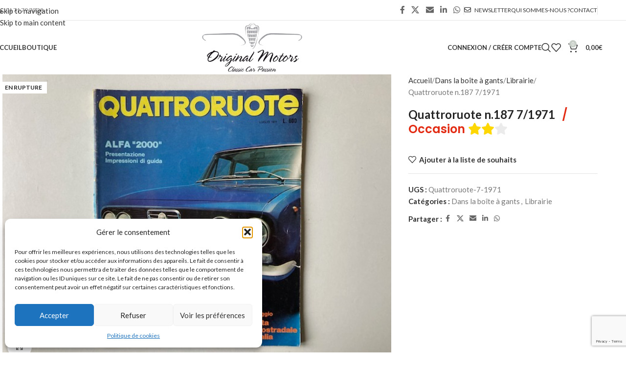

--- FILE ---
content_type: text/html; charset=UTF-8
request_url: https://www.originalmotors.com/produit/quattroruote-n-187-7-1971/
body_size: 28787
content:
<!DOCTYPE html>
<html lang="fr-FR">
<head>
	<!-- Start cookieyes banner --> <script id="cookieyes" type="text/javascript" src="https://cdn-cookieyes.com/client_data/fa4952bc5cd759aa84963b0e/script.js"></script> <!-- End cookieyes banner -->
	<meta charset="UTF-8">
	<link rel="profile" href="http://gmpg.org/xfn/11">
	<link rel="pingback" href="https://www.originalmotors.com/xmlrpc.php">

	<meta name='robots' content='index, follow, max-image-preview:large, max-snippet:-1, max-video-preview:-1' />
	<style>img:is([sizes="auto" i], [sizes^="auto," i]) { contain-intrinsic-size: 3000px 1500px }</style>
	
	<!-- This site is optimized with the Yoast SEO plugin v24.0 - https://yoast.com/wordpress/plugins/seo/ -->
	<title>Quattroruote n.187 7/1971 -</title>
	<link rel="canonical" href="https://www.originalmotors.com/produit/quattroruote-n-187-7-1971/" />
	<meta property="og:locale" content="fr_FR" />
	<meta property="og:type" content="article" />
	<meta property="og:title" content="Quattroruote n.187 7/1971 -" />
	<meta property="og:description" content="Gamme Alfa 2000 Lancia Fulvia Berline et Coupé Alpine Renault 1600 s 240 pages, Rebord couverture légèrement abimé" />
	<meta property="og:url" content="https://www.originalmotors.com/produit/quattroruote-n-187-7-1971/" />
	<meta property="og:site_name" content="Original Motors" />
	<meta property="article:modified_time" content="2021-12-20T11:01:47+00:00" />
	<meta property="og:image" content="https://www.originalmotors.com/wp-content/uploads/2021/12/Quattroruote-7_1971-1.jpg" />
	<meta property="og:image:width" content="640" />
	<meta property="og:image:height" content="480" />
	<meta property="og:image:type" content="image/jpeg" />
	<meta name="twitter:card" content="summary_large_image" />
	<meta name="twitter:label1" content="Durée de lecture estimée" />
	<meta name="twitter:data1" content="1 minute" />
	<script type="application/ld+json" class="yoast-schema-graph">{"@context":"https://schema.org","@graph":[{"@type":"WebPage","@id":"https://www.originalmotors.com/produit/quattroruote-n-187-7-1971/","url":"https://www.originalmotors.com/produit/quattroruote-n-187-7-1971/","name":"Quattroruote n.187 7/1971 -","isPartOf":{"@id":"https://www.originalmotors.com/#website"},"primaryImageOfPage":{"@id":"https://www.originalmotors.com/produit/quattroruote-n-187-7-1971/#primaryimage"},"image":{"@id":"https://www.originalmotors.com/produit/quattroruote-n-187-7-1971/#primaryimage"},"thumbnailUrl":"https://www.originalmotors.com/wp-content/uploads/2021/12/Quattroruote-7_1971-1.jpg","datePublished":"2021-09-09T07:44:05+00:00","dateModified":"2021-12-20T11:01:47+00:00","breadcrumb":{"@id":"https://www.originalmotors.com/produit/quattroruote-n-187-7-1971/#breadcrumb"},"inLanguage":"fr-FR","potentialAction":[{"@type":"ReadAction","target":["https://www.originalmotors.com/produit/quattroruote-n-187-7-1971/"]}]},{"@type":"ImageObject","inLanguage":"fr-FR","@id":"https://www.originalmotors.com/produit/quattroruote-n-187-7-1971/#primaryimage","url":"https://www.originalmotors.com/wp-content/uploads/2021/12/Quattroruote-7_1971-1.jpg","contentUrl":"https://www.originalmotors.com/wp-content/uploads/2021/12/Quattroruote-7_1971-1.jpg","width":640,"height":480},{"@type":"BreadcrumbList","@id":"https://www.originalmotors.com/produit/quattroruote-n-187-7-1971/#breadcrumb","itemListElement":[{"@type":"ListItem","position":1,"name":"Accueil","item":"https://www.originalmotors.com/"},{"@type":"ListItem","position":2,"name":"Boutique","item":"https://www.originalmotors.com/boutique/"},{"@type":"ListItem","position":3,"name":"Quattroruote n.187 7/1971"}]},{"@type":"WebSite","@id":"https://www.originalmotors.com/#website","url":"https://www.originalmotors.com/","name":"Original Motors","description":"","publisher":{"@id":"https://www.originalmotors.com/#organization"},"potentialAction":[{"@type":"SearchAction","target":{"@type":"EntryPoint","urlTemplate":"https://www.originalmotors.com/?s={search_term_string}"},"query-input":{"@type":"PropertyValueSpecification","valueRequired":true,"valueName":"search_term_string"}}],"inLanguage":"fr-FR"},{"@type":"Organization","@id":"https://www.originalmotors.com/#organization","name":"Original Motors","url":"https://www.originalmotors.com/","logo":{"@type":"ImageObject","inLanguage":"fr-FR","@id":"https://www.originalmotors.com/#/schema/logo/image/","url":"https://www.originalmotors.com/wp-content/uploads/2019/11/Original-Motors-logo-600.png","contentUrl":"https://www.originalmotors.com/wp-content/uploads/2019/11/Original-Motors-logo-600.png","width":600,"height":293,"caption":"Original Motors"},"image":{"@id":"https://www.originalmotors.com/#/schema/logo/image/"}}]}</script>
	<!-- / Yoast SEO plugin. -->


<link rel='dns-prefetch' href='//fonts.googleapis.com' />
<link rel="alternate" type="application/rss+xml" title="Original Motors &raquo; Flux" href="https://www.originalmotors.com/feed/" />
<link rel="alternate" type="application/rss+xml" title="Original Motors &raquo; Flux des commentaires" href="https://www.originalmotors.com/comments/feed/" />
<style id='safe-svg-svg-icon-style-inline-css' type='text/css'>
.safe-svg-cover{text-align:center}.safe-svg-cover .safe-svg-inside{display:inline-block;max-width:100%}.safe-svg-cover svg{fill:currentColor;height:100%;max-height:100%;max-width:100%;width:100%}

</style>
<style id='woocommerce-inline-inline-css' type='text/css'>
.woocommerce form .form-row .required { visibility: visible; }
</style>
<link rel='stylesheet' id='mc4wp-form-themes-css' href='https://www.originalmotors.com/wp-content/plugins/mailchimp-for-wp/assets/css/form-themes.css?ver=4.9.19' type='text/css' media='all' />
<link rel='stylesheet' id='cmplz-general-css' href='https://www.originalmotors.com/wp-content/plugins/complianz-gdpr/assets/css/cookieblocker.min.css?ver=1759482614' type='text/css' media='all' />
<link rel='stylesheet' id='flexible-shipping-free-shipping-css' href='https://www.originalmotors.com/wp-content/plugins/flexible-shipping/assets/dist/css/free-shipping.css?ver=6.0.0.2' type='text/css' media='all' />
<link rel='stylesheet' id='child-style-css' href='https://www.originalmotors.com/wp-content/themes/originalmotors/style.css?ver=8.3.2' type='text/css' media='all' />
<link rel='stylesheet' id='js_composer_front-css' href='https://www.originalmotors.com/wp-content/plugins/js_composer/assets/css/js_composer.min.css?ver=8.7.1' type='text/css' media='all' />
<link rel='stylesheet' id='vc_font_awesome_5_shims-css' href='https://www.originalmotors.com/wp-content/plugins/js_composer/assets/lib/vendor/dist/@fortawesome/fontawesome-free/css/v4-shims.min.css?ver=8.7.1' type='text/css' media='all' />
<link rel='stylesheet' id='vc_font_awesome_6-css' href='https://www.originalmotors.com/wp-content/plugins/js_composer/assets/lib/vendor/dist/@fortawesome/fontawesome-free/css/all.min.css?ver=8.7.1' type='text/css' media='all' />
<link rel='stylesheet' id='wd-style-base-css' href='https://www.originalmotors.com/wp-content/themes/woodmart/css/parts/base.min.css?ver=8.3.2' type='text/css' media='all' />
<link rel='stylesheet' id='wd-helpers-wpb-elem-css' href='https://www.originalmotors.com/wp-content/themes/woodmart/css/parts/helpers-wpb-elem.min.css?ver=8.3.2' type='text/css' media='all' />
<link rel='stylesheet' id='wd-mc4wp-css' href='https://www.originalmotors.com/wp-content/themes/woodmart/css/parts/int-mc4wp.min.css?ver=8.3.2' type='text/css' media='all' />
<link rel='stylesheet' id='wd-wpbakery-base-css' href='https://www.originalmotors.com/wp-content/themes/woodmart/css/parts/int-wpb-base.min.css?ver=8.3.2' type='text/css' media='all' />
<link rel='stylesheet' id='wd-wpbakery-base-deprecated-css' href='https://www.originalmotors.com/wp-content/themes/woodmart/css/parts/int-wpb-base-deprecated.min.css?ver=8.3.2' type='text/css' media='all' />
<link rel='stylesheet' id='wd-int-wordfence-css' href='https://www.originalmotors.com/wp-content/themes/woodmart/css/parts/int-wordfence.min.css?ver=8.3.2' type='text/css' media='all' />
<link rel='stylesheet' id='wd-notices-fixed-css' href='https://www.originalmotors.com/wp-content/themes/woodmart/css/parts/woo-opt-sticky-notices-old.min.css?ver=8.3.2' type='text/css' media='all' />
<link rel='stylesheet' id='wd-woocommerce-base-css' href='https://www.originalmotors.com/wp-content/themes/woodmart/css/parts/woocommerce-base.min.css?ver=8.3.2' type='text/css' media='all' />
<link rel='stylesheet' id='wd-mod-star-rating-css' href='https://www.originalmotors.com/wp-content/themes/woodmart/css/parts/mod-star-rating.min.css?ver=8.3.2' type='text/css' media='all' />
<link rel='stylesheet' id='wd-woocommerce-block-notices-css' href='https://www.originalmotors.com/wp-content/themes/woodmart/css/parts/woo-mod-block-notices.min.css?ver=8.3.2' type='text/css' media='all' />
<link rel='stylesheet' id='wd-woo-mod-quantity-css' href='https://www.originalmotors.com/wp-content/themes/woodmart/css/parts/woo-mod-quantity.min.css?ver=8.3.2' type='text/css' media='all' />
<link rel='stylesheet' id='wd-woo-single-prod-el-base-css' href='https://www.originalmotors.com/wp-content/themes/woodmart/css/parts/woo-single-prod-el-base.min.css?ver=8.3.2' type='text/css' media='all' />
<link rel='stylesheet' id='wd-woo-mod-stock-status-css' href='https://www.originalmotors.com/wp-content/themes/woodmart/css/parts/woo-mod-stock-status.min.css?ver=8.3.2' type='text/css' media='all' />
<link rel='stylesheet' id='wd-woo-mod-shop-attributes-css' href='https://www.originalmotors.com/wp-content/themes/woodmart/css/parts/woo-mod-shop-attributes.min.css?ver=8.3.2' type='text/css' media='all' />
<link rel='stylesheet' id='wd-header-base-css' href='https://www.originalmotors.com/wp-content/themes/woodmart/css/parts/header-base.min.css?ver=8.3.2' type='text/css' media='all' />
<link rel='stylesheet' id='wd-mod-tools-css' href='https://www.originalmotors.com/wp-content/themes/woodmart/css/parts/mod-tools.min.css?ver=8.3.2' type='text/css' media='all' />
<link rel='stylesheet' id='wd-header-elements-base-css' href='https://www.originalmotors.com/wp-content/themes/woodmart/css/parts/header-el-base.min.css?ver=8.3.2' type='text/css' media='all' />
<link rel='stylesheet' id='wd-social-icons-css' href='https://www.originalmotors.com/wp-content/themes/woodmart/css/parts/el-social-icons.min.css?ver=8.3.2' type='text/css' media='all' />
<link rel='stylesheet' id='wd-woo-mod-login-form-css' href='https://www.originalmotors.com/wp-content/themes/woodmart/css/parts/woo-mod-login-form.min.css?ver=8.3.2' type='text/css' media='all' />
<link rel='stylesheet' id='wd-header-my-account-css' href='https://www.originalmotors.com/wp-content/themes/woodmart/css/parts/header-el-my-account.min.css?ver=8.3.2' type='text/css' media='all' />
<link rel='stylesheet' id='wd-header-search-css' href='https://www.originalmotors.com/wp-content/themes/woodmart/css/parts/header-el-search.min.css?ver=8.3.2' type='text/css' media='all' />
<link rel='stylesheet' id='wd-header-cart-side-css' href='https://www.originalmotors.com/wp-content/themes/woodmart/css/parts/header-el-cart-side.min.css?ver=8.3.2' type='text/css' media='all' />
<link rel='stylesheet' id='wd-header-cart-css' href='https://www.originalmotors.com/wp-content/themes/woodmart/css/parts/header-el-cart.min.css?ver=8.3.2' type='text/css' media='all' />
<link rel='stylesheet' id='wd-widget-shopping-cart-css' href='https://www.originalmotors.com/wp-content/themes/woodmart/css/parts/woo-widget-shopping-cart.min.css?ver=8.3.2' type='text/css' media='all' />
<link rel='stylesheet' id='wd-widget-product-list-css' href='https://www.originalmotors.com/wp-content/themes/woodmart/css/parts/woo-widget-product-list.min.css?ver=8.3.2' type='text/css' media='all' />
<link rel='stylesheet' id='wd-header-mobile-nav-dropdown-css' href='https://www.originalmotors.com/wp-content/themes/woodmart/css/parts/header-el-mobile-nav-dropdown.min.css?ver=8.3.2' type='text/css' media='all' />
<link rel='stylesheet' id='wd-page-title-css' href='https://www.originalmotors.com/wp-content/themes/woodmart/css/parts/page-title.min.css?ver=8.3.2' type='text/css' media='all' />
<link rel='stylesheet' id='wd-woo-single-prod-predefined-css' href='https://www.originalmotors.com/wp-content/themes/woodmart/css/parts/woo-single-prod-predefined.min.css?ver=8.3.2' type='text/css' media='all' />
<link rel='stylesheet' id='wd-woo-single-prod-and-quick-view-predefined-css' href='https://www.originalmotors.com/wp-content/themes/woodmart/css/parts/woo-single-prod-and-quick-view-predefined.min.css?ver=8.3.2' type='text/css' media='all' />
<link rel='stylesheet' id='wd-woo-single-prod-el-tabs-predefined-css' href='https://www.originalmotors.com/wp-content/themes/woodmart/css/parts/woo-single-prod-el-tabs-predefined.min.css?ver=8.3.2' type='text/css' media='all' />
<link rel='stylesheet' id='wd-woo-single-prod-el-gallery-css' href='https://www.originalmotors.com/wp-content/themes/woodmart/css/parts/woo-single-prod-el-gallery.min.css?ver=8.3.2' type='text/css' media='all' />
<link rel='stylesheet' id='wd-swiper-css' href='https://www.originalmotors.com/wp-content/themes/woodmart/css/parts/lib-swiper.min.css?ver=8.3.2' type='text/css' media='all' />
<link rel='stylesheet' id='wd-woo-mod-product-labels-css' href='https://www.originalmotors.com/wp-content/themes/woodmart/css/parts/woo-mod-product-labels.min.css?ver=8.3.2' type='text/css' media='all' />
<link rel='stylesheet' id='wd-woo-mod-product-labels-rect-css' href='https://www.originalmotors.com/wp-content/themes/woodmart/css/parts/woo-mod-product-labels-rect.min.css?ver=8.3.2' type='text/css' media='all' />
<link rel='stylesheet' id='wd-swiper-arrows-css' href='https://www.originalmotors.com/wp-content/themes/woodmart/css/parts/lib-swiper-arrows.min.css?ver=8.3.2' type='text/css' media='all' />
<link rel='stylesheet' id='wd-photoswipe-css' href='https://www.originalmotors.com/wp-content/themes/woodmart/css/parts/lib-photoswipe.min.css?ver=8.3.2' type='text/css' media='all' />
<link rel='stylesheet' id='wd-tabs-css' href='https://www.originalmotors.com/wp-content/themes/woodmart/css/parts/el-tabs.min.css?ver=8.3.2' type='text/css' media='all' />
<link rel='stylesheet' id='wd-woo-single-prod-el-tabs-opt-layout-tabs-css' href='https://www.originalmotors.com/wp-content/themes/woodmart/css/parts/woo-single-prod-el-tabs-opt-layout-tabs.min.css?ver=8.3.2' type='text/css' media='all' />
<link rel='stylesheet' id='wd-accordion-css' href='https://www.originalmotors.com/wp-content/themes/woodmart/css/parts/el-accordion.min.css?ver=8.3.2' type='text/css' media='all' />
<link rel='stylesheet' id='wd-accordion-elem-wpb-css' href='https://www.originalmotors.com/wp-content/themes/woodmart/css/parts/el-accordion-wpb-elem.min.css?ver=8.3.2' type='text/css' media='all' />
<link rel='stylesheet' id='wd-product-loop-css' href='https://www.originalmotors.com/wp-content/themes/woodmart/css/parts/woo-product-loop.min.css?ver=8.3.2' type='text/css' media='all' />
<link rel='stylesheet' id='wd-product-loop-base-css' href='https://www.originalmotors.com/wp-content/themes/woodmart/css/parts/woo-product-loop-base.min.css?ver=8.3.2' type='text/css' media='all' />
<link rel='stylesheet' id='wd-woo-mod-add-btn-replace-css' href='https://www.originalmotors.com/wp-content/themes/woodmart/css/parts/woo-mod-add-btn-replace.min.css?ver=8.3.2' type='text/css' media='all' />
<link rel='stylesheet' id='wd-mod-more-description-css' href='https://www.originalmotors.com/wp-content/themes/woodmart/css/parts/mod-more-description.min.css?ver=8.3.2' type='text/css' media='all' />
<link rel='stylesheet' id='wd-mfp-popup-css' href='https://www.originalmotors.com/wp-content/themes/woodmart/css/parts/lib-magnific-popup.min.css?ver=8.3.2' type='text/css' media='all' />
<link rel='stylesheet' id='wd-mod-animations-transform-css' href='https://www.originalmotors.com/wp-content/themes/woodmart/css/parts/mod-animations-transform.min.css?ver=8.3.2' type='text/css' media='all' />
<link rel='stylesheet' id='wd-mod-transform-css' href='https://www.originalmotors.com/wp-content/themes/woodmart/css/parts/mod-transform.min.css?ver=8.3.2' type='text/css' media='all' />
<link rel='stylesheet' id='wd-swiper-pagin-css' href='https://www.originalmotors.com/wp-content/themes/woodmart/css/parts/lib-swiper-pagin.min.css?ver=8.3.2' type='text/css' media='all' />
<link rel='stylesheet' id='wd-footer-base-css' href='https://www.originalmotors.com/wp-content/themes/woodmart/css/parts/footer-base.min.css?ver=8.3.2' type='text/css' media='all' />
<link rel='stylesheet' id='wd-section-title-css' href='https://www.originalmotors.com/wp-content/themes/woodmart/css/parts/el-section-title.min.css?ver=8.3.2' type='text/css' media='all' />
<link rel='stylesheet' id='wd-mod-highlighted-text-css' href='https://www.originalmotors.com/wp-content/themes/woodmart/css/parts/mod-highlighted-text.min.css?ver=8.3.2' type='text/css' media='all' />
<link rel='stylesheet' id='wd-wpcf7-css' href='https://www.originalmotors.com/wp-content/themes/woodmart/css/parts/int-wpcf7.min.css?ver=8.3.2' type='text/css' media='all' />
<link rel='stylesheet' id='wd-instagram-css' href='https://www.originalmotors.com/wp-content/themes/woodmart/css/parts/el-instagram.min.css?ver=8.3.2' type='text/css' media='all' />
<link rel='stylesheet' id='wd-scroll-top-css' href='https://www.originalmotors.com/wp-content/themes/woodmart/css/parts/opt-scrolltotop.min.css?ver=8.3.2' type='text/css' media='all' />
<link rel='stylesheet' id='wd-header-search-fullscreen-css' href='https://www.originalmotors.com/wp-content/themes/woodmart/css/parts/header-el-search-fullscreen-general.min.css?ver=8.3.2' type='text/css' media='all' />
<link rel='stylesheet' id='wd-header-search-fullscreen-1-css' href='https://www.originalmotors.com/wp-content/themes/woodmart/css/parts/header-el-search-fullscreen-1.min.css?ver=8.3.2' type='text/css' media='all' />
<link rel='stylesheet' id='wd-wd-search-form-css' href='https://www.originalmotors.com/wp-content/themes/woodmart/css/parts/wd-search-form.min.css?ver=8.3.2' type='text/css' media='all' />
<link rel='stylesheet' id='wd-wd-search-results-css' href='https://www.originalmotors.com/wp-content/themes/woodmart/css/parts/wd-search-results.min.css?ver=8.3.2' type='text/css' media='all' />
<link rel='stylesheet' id='wd-wd-search-dropdown-css' href='https://www.originalmotors.com/wp-content/themes/woodmart/css/parts/wd-search-dropdown.min.css?ver=8.3.2' type='text/css' media='all' />
<link rel='stylesheet' id='wd-header-my-account-sidebar-css' href='https://www.originalmotors.com/wp-content/themes/woodmart/css/parts/header-el-my-account-sidebar.min.css?ver=8.3.2' type='text/css' media='all' />
<link rel='stylesheet' id='xts-google-fonts-css' href='https://fonts.googleapis.com/css?family=Lato%3A400%2C700%2C300%7CPoppins%3A400%2C600%2C500&#038;ver=8.3.2' type='text/css' media='all' />
<script type="text/javascript" src="https://www.originalmotors.com/wp-includes/js/jquery/jquery.min.js?ver=3.7.1" id="jquery-core-js"></script>
<script type="text/javascript" src="https://www.originalmotors.com/wp-includes/js/jquery/jquery-migrate.min.js?ver=3.4.1" id="jquery-migrate-js"></script>
<script type="text/javascript" src="https://www.originalmotors.com/wp-content/plugins/woocommerce/assets/js/jquery-blockui/jquery.blockUI.min.js?ver=2.7.0-wc.9.8.6" id="jquery-blockui-js" data-wp-strategy="defer"></script>
<script type="text/javascript" id="wc-add-to-cart-js-extra">
/* <![CDATA[ */
var wc_add_to_cart_params = {"ajax_url":"\/wp-admin\/admin-ajax.php","wc_ajax_url":"\/?wc-ajax=%%endpoint%%","i18n_view_cart":"Voir le panier","cart_url":"https:\/\/www.originalmotors.com\/panier\/","is_cart":"","cart_redirect_after_add":"no"};
/* ]]> */
</script>
<script type="text/javascript" src="https://www.originalmotors.com/wp-content/plugins/woocommerce/assets/js/frontend/add-to-cart.min.js?ver=9.8.6" id="wc-add-to-cart-js" data-wp-strategy="defer"></script>
<script type="text/javascript" src="https://www.originalmotors.com/wp-content/plugins/woocommerce/assets/js/zoom/jquery.zoom.min.js?ver=1.7.21-wc.9.8.6" id="zoom-js" defer="defer" data-wp-strategy="defer"></script>
<script type="text/javascript" id="wc-single-product-js-extra">
/* <![CDATA[ */
var wc_single_product_params = {"i18n_required_rating_text":"Veuillez s\u00e9lectionner une note","i18n_rating_options":["1\u00a0\u00e9toile sur 5","2\u00a0\u00e9toiles sur 5","3\u00a0\u00e9toiles sur 5","4\u00a0\u00e9toiles sur 5","5\u00a0\u00e9toiles sur 5"],"i18n_product_gallery_trigger_text":"Voir la galerie d\u2019images en plein \u00e9cran","review_rating_required":"yes","flexslider":{"rtl":false,"animation":"slide","smoothHeight":true,"directionNav":false,"controlNav":"thumbnails","slideshow":false,"animationSpeed":500,"animationLoop":false,"allowOneSlide":false},"zoom_enabled":"","zoom_options":[],"photoswipe_enabled":"","photoswipe_options":{"shareEl":false,"closeOnScroll":false,"history":false,"hideAnimationDuration":0,"showAnimationDuration":0},"flexslider_enabled":""};
/* ]]> */
</script>
<script type="text/javascript" src="https://www.originalmotors.com/wp-content/plugins/woocommerce/assets/js/frontend/single-product.min.js?ver=9.8.6" id="wc-single-product-js" defer="defer" data-wp-strategy="defer"></script>
<script type="text/javascript" src="https://www.originalmotors.com/wp-content/plugins/woocommerce/assets/js/js-cookie/js.cookie.min.js?ver=2.1.4-wc.9.8.6" id="js-cookie-js" defer="defer" data-wp-strategy="defer"></script>
<script type="text/javascript" id="woocommerce-js-extra">
/* <![CDATA[ */
var woocommerce_params = {"ajax_url":"\/wp-admin\/admin-ajax.php","wc_ajax_url":"\/?wc-ajax=%%endpoint%%","i18n_password_show":"Afficher le mot de passe","i18n_password_hide":"Masquer le mot de passe"};
/* ]]> */
</script>
<script type="text/javascript" src="https://www.originalmotors.com/wp-content/plugins/woocommerce/assets/js/frontend/woocommerce.min.js?ver=9.8.6" id="woocommerce-js" defer="defer" data-wp-strategy="defer"></script>
<script type="text/javascript" src="https://www.originalmotors.com/wp-content/plugins/js_composer/assets/js/vendors/woocommerce-add-to-cart.js?ver=8.7.1" id="vc_woocommerce-add-to-cart-js-js"></script>
<script type="text/javascript" src="https://www.originalmotors.com/wp-content/themes/woodmart/js/libs/device.min.js?ver=8.3.2" id="wd-device-library-js"></script>
<script type="text/javascript" src="https://www.originalmotors.com/wp-content/themes/woodmart/js/scripts/global/scrollBar.min.js?ver=8.3.2" id="wd-scrollbar-js"></script>
<script></script><link rel="https://api.w.org/" href="https://www.originalmotors.com/wp-json/" /><link rel="alternate" title="JSON" type="application/json" href="https://www.originalmotors.com/wp-json/wp/v2/product/6455" /><link rel="EditURI" type="application/rsd+xml" title="RSD" href="https://www.originalmotors.com/xmlrpc.php?rsd" />
<meta name="generator" content="WordPress 6.7.1" />
<meta name="generator" content="WooCommerce 9.8.6" />
<link rel='shortlink' href='https://www.originalmotors.com/?p=6455' />
<link rel="alternate" title="oEmbed (JSON)" type="application/json+oembed" href="https://www.originalmotors.com/wp-json/oembed/1.0/embed?url=https%3A%2F%2Fwww.originalmotors.com%2Fproduit%2Fquattroruote-n-187-7-1971%2F" />
<link rel="alternate" title="oEmbed (XML)" type="text/xml+oembed" href="https://www.originalmotors.com/wp-json/oembed/1.0/embed?url=https%3A%2F%2Fwww.originalmotors.com%2Fproduit%2Fquattroruote-n-187-7-1971%2F&#038;format=xml" />
			<style>.cmplz-hidden {
					display: none !important;
				}</style>					<meta name="viewport" content="width=device-width, initial-scale=1.0, maximum-scale=1.0, user-scalable=no">
										<noscript><style>.woocommerce-product-gallery{ opacity: 1 !important; }</style></noscript>
	<meta name="generator" content="Powered by WPBakery Page Builder - drag and drop page builder for WordPress."/>
<script async src="https://www.googletagmanager.com/gtag/js?id=G-K9MZ2707NY"></script>
<script>
  window.dataLayer = window.dataLayer || [];
  function gtag(){dataLayer.push(arguments);}
  gtag('js', new Date());

  gtag('config', 'G-K9MZ2707NY');
</script>
 
<link rel="icon" href="https://www.originalmotors.com/wp-content/uploads/2019/11/cropped-favicon-32x32.png" sizes="32x32" />
<link rel="icon" href="https://www.originalmotors.com/wp-content/uploads/2019/11/cropped-favicon-192x192.png" sizes="192x192" />
<link rel="apple-touch-icon" href="https://www.originalmotors.com/wp-content/uploads/2019/11/cropped-favicon-180x180.png" />
<meta name="msapplication-TileImage" content="https://www.originalmotors.com/wp-content/uploads/2019/11/cropped-favicon-270x270.png" />
		<style type="text/css" id="wp-custom-css">
			.quick-shop-wrapper.wd-fill.wd-scroll{

    display: none;
}
.dispflex {
   display: flex;
    align-items: flex-end;
    justify-content: center;
    flex-direction: initial !important;
    flex-wrap: wrap;

}
.dispflex .libelle:nth-child(2){
   /* display: none;*/
}
.libelle i.fa.fa-star.occa1 {
    color: #ebebeb;
}
.libelle i.fa.fa-star {
    color: #FFD700;
}
.dispflex1 .libelle{
	display:unset;
}
.dispflex h3.product-title {
    display: inline-block;
}
.dispflex h3.product-title a {
    display: inline-block;
}
.label_admin {
    padding-left: 12px;
}
.dispflex1 {

    display: flex;
}
.fa-star:before {
    content: "\f005";
}
.libelle {
    margin-bottom: 5px;
    font-size: 13px;
    color: #e32a12;
    font-weight: 500;
	/* padding-left: 9px;*/
    font-family: Poppins, Arial, Helvetica, sans-serif;
	    display: inline-block;
	padding-left: 6px;
}
.single-product-page .libelle {
    margin-bottom: 20px;
    font-weight: 600;
    font-size: 24px;
    line-height: 1.2;
    color: #e32a12;
    font-family: Poppins, Arial, Helvetica, sans-serif;
    padding-left: 9px;
}

.related-and-upsells .libelle {font-size: 14px !important;}

.product-image-summary .entry-title {
    font-weight: 600;
    font-size: 24px;
    line-height: 1.2;
}
.libelle i.fas.fa-star {
    color: #FFD700;
}
.grid-columns-4 .dispflex, .grid-columns-5 .dispflex, .grid-columns-6 .dispflex {
    flex-direction: column-reverse;
}
.page-id-57 .dispflex{
    flex-direction: row-reverse;
}
i.fas.fa-star.occa1 {
    color: #ebebeb;
} 
.single-product a.single_add_to_cart_button.button.alt{
	padding: 12px 20px;
    font-size: 13px;
    line-height: 18px;
}
a.single_add_to_cart_button.button.alt {
    font-size: 9px;
    line-height: 17px;
    padding: 9px;
}		</style>
		<style>
		
		</style><noscript><style> .wpb_animate_when_almost_visible { opacity: 1; }</style></noscript>			<style id="wd-style-header_750531-css" data-type="wd-style-header_750531">
				:root{
	--wd-top-bar-h: 41px;
	--wd-top-bar-sm-h: 37px;
	--wd-top-bar-sticky-h: .00001px;
	--wd-top-bar-brd-w: 1px;

	--wd-header-general-h: 110px;
	--wd-header-general-sm-h: 75px;
	--wd-header-general-sticky-h: 60px;
	--wd-header-general-brd-w: .00001px;

	--wd-header-bottom-h: 52px;
	--wd-header-bottom-sm-h: 52px;
	--wd-header-bottom-sticky-h: .00001px;
	--wd-header-bottom-brd-w: .00001px;

	--wd-header-clone-h: .00001px;

	--wd-header-brd-w: calc(var(--wd-top-bar-brd-w) + var(--wd-header-general-brd-w) + var(--wd-header-bottom-brd-w));
	--wd-header-h: calc(var(--wd-top-bar-h) + var(--wd-header-general-h) + var(--wd-header-bottom-h) + var(--wd-header-brd-w));
	--wd-header-sticky-h: calc(var(--wd-top-bar-sticky-h) + var(--wd-header-general-sticky-h) + var(--wd-header-bottom-sticky-h) + var(--wd-header-clone-h) + var(--wd-header-brd-w));
	--wd-header-sm-h: calc(var(--wd-top-bar-sm-h) + var(--wd-header-general-sm-h) + var(--wd-header-bottom-sm-h) + var(--wd-header-brd-w));
}

.whb-top-bar .wd-dropdown {
	margin-top: -0.5px;
}

.whb-top-bar .wd-dropdown:after {
	height: 10.5px;
}


.whb-sticked .whb-general-header .wd-dropdown:not(.sub-sub-menu) {
	margin-top: 9px;
}

.whb-sticked .whb-general-header .wd-dropdown:not(.sub-sub-menu):after {
	height: 20px;
}

:root:has(.whb-top-bar.whb-border-boxed) {
	--wd-top-bar-brd-w: .00001px;
}

@media (max-width: 1024px) {
:root:has(.whb-top-bar.whb-hidden-mobile) {
	--wd-top-bar-brd-w: .00001px;
}
}



.whb-header-bottom .wd-dropdown {
	margin-top: 5px;
}

.whb-header-bottom .wd-dropdown:after {
	height: 16px;
}



		
.whb-top-bar {
	border-color: rgba(129, 129, 129, 0.2);border-bottom-width: 1px;border-bottom-style: solid;
}

.whb-9x1ytaxq7aphtb3npidp form.searchform {
	--wd-form-height: 46px;
}
.whb-general-header {
	border-bottom-width: 0px;border-bottom-style: solid;
}

.whb-header-bottom {
	border-bottom-width: 0px;border-bottom-style: solid;
}
			</style>
						<style id="wd-style-theme_settings_default-css" data-type="wd-style-theme_settings_default">
				@font-face {
	font-weight: normal;
	font-style: normal;
	font-family: "woodmart-font";
	src: url("//www.originalmotors.com/wp-content/themes/woodmart/fonts/woodmart-font-1-400.woff2?v=8.3.2") format("woff2");
}

:root {
	--wd-text-font: "Lato", Arial, Helvetica, sans-serif;
	--wd-text-font-weight: 400;
	--wd-text-color: #777777;
	--wd-text-font-size: 15px;
	--wd-title-font: "Lato", Arial, Helvetica, sans-serif;
	--wd-title-font-weight: 300;
	--wd-title-color: #242424;
	--wd-entities-title-font: "Poppins", Arial, Helvetica, sans-serif;
	--wd-entities-title-font-weight: 500;
	--wd-entities-title-color: #333333;
	--wd-entities-title-color-hover: rgb(51 51 51 / 65%);
	--wd-alternative-font: "Glaciall", Arial, Helvetica, sans-serif;
	--wd-widget-title-font: "Poppins", Arial, Helvetica, sans-serif;
	--wd-widget-title-font-weight: 600;
	--wd-widget-title-transform: uppercase;
	--wd-widget-title-color: #333;
	--wd-widget-title-font-size: 16px;
	--wd-header-el-font: "Lato", Arial, Helvetica, sans-serif;
	--wd-header-el-font-weight: 700;
	--wd-header-el-transform: uppercase;
	--wd-header-el-font-size: 13px;
	--wd-otl-style: dotted;
	--wd-otl-width: 2px;
	--wd-primary-color: #c7cec7;
	--wd-alternative-color: #e5e8e6;
	--btn-default-bgcolor: #f7f7f7;
	--btn-default-bgcolor-hover: #efefef;
	--btn-accented-bgcolor: #b7bdb7;
	--btn-accented-bgcolor-hover: #666666;
	--wd-form-brd-width: 2px;
	--notices-success-bg: #459647;
	--notices-success-color: #fff;
	--notices-warning-bg: #E0B252;
	--notices-warning-color: #fff;
	--wd-link-color: #333333;
	--wd-link-color-hover: #242424;
}
.wd-age-verify-wrap {
	--wd-popup-width: 500px;
}
.wd-popup.wd-promo-popup {
	background-color: #c7cec7;
	background-image: none;
	background-repeat: no-repeat;
	background-size: contain;
	background-position: left center;
}
.wd-promo-popup-wrap {
	--wd-popup-width: 800px;
}
:is(.woodmart-woocommerce-layered-nav, .wd-product-category-filter) .wd-scroll-content {
	max-height: 280px;
}
.wd-page-title .wd-page-title-bg img {
	object-fit: cover;
	object-position: center center;
}
.wd-footer {
	background-color: #eef1ef;
	background-image: none;
}
.mfp-wrap.wd-popup-quick-view-wrap {
	--wd-popup-width: 920px;
}
:root{
--wd-container-w: 1222px;
--wd-form-brd-radius: 0px;
--btn-default-color: #333;
--btn-default-color-hover: #333;
--btn-accented-color: #fff;
--btn-accented-color-hover: #fff;
--btn-default-brd-radius: 0px;
--btn-default-box-shadow: none;
--btn-default-box-shadow-hover: none;
--btn-default-box-shadow-active: none;
--btn-default-bottom: 0px;
--btn-accented-bottom-active: -1px;
--btn-accented-brd-radius: 0px;
--btn-accented-box-shadow: inset 0 -2px 0 rgba(0, 0, 0, .15);
--btn-accented-box-shadow-hover: inset 0 -2px 0 rgba(0, 0, 0, .15);
--wd-brd-radius: 0px;
}

@media (min-width: 1222px) {
[data-vc-full-width]:not([data-vc-stretch-content]),
:is(.vc_section, .vc_row).wd-section-stretch {
padding-left: calc((100vw - 1222px - var(--wd-sticky-nav-w) - var(--wd-scroll-w)) / 2);
padding-right: calc((100vw - 1222px - var(--wd-sticky-nav-w) - var(--wd-scroll-w)) / 2);
}
}


.wd-page-title {
background-color: #b7bdb7;
}

li.cat-item.cat-item-86 {display:none;}
.page-title {margin-top:0!important;}
.copyrights-wrapper {background-color:#b2b8b1;}
footer input[type=email], input[type=date], input[type=search], input[type=number], input[type=text], input[type=tel], input[type=url], input[type=password], textarea, select {background-color:#FFFFFF;}
footer input[type=submit] {background-color:#b2b8b1; color:#FFFFFF;}	
::-webkit-input-placeholder { /* Chrome/Opera/Safari */  color: #666;}
::-moz-placeholder { /* Firefox 19+ */  color: #666;}
:-ms-input-placeholder { /* IE 10+ */  color: #666;}
:-moz-placeholder { /* Firefox 18- */  color: #666;}
/*.wd-hover-base .quick-shop-close {display:none !important;}*/@media (min-width: 1025px) {
	.color-scheme-light .woodmart-product-categories .children {background-color:#b7bdb7;}
}

			</style>
			</head>

<body class="product-template-default single single-product postid-6455 theme-woodmart woocommerce woocommerce-page woocommerce-no-js wrapper-full-width  categories-accordion-on notifications-sticky wpb-js-composer js-comp-ver-8.7.1 vc_responsive">
			<script type="text/javascript" id="wd-flicker-fix">// Flicker fix.</script>		<div class="wd-skip-links">
								<a href="#menu-menu-principal" class="wd-skip-navigation btn">
						Skip to navigation					</a>
								<a href="#main-content" class="wd-skip-content btn">
				Skip to main content			</a>
		</div>
			
	
	<div class="website-wrapper">
									<header class="whb-header whb-header_750531 whb-sticky-shadow whb-scroll-stick whb-sticky-real whb-custom-header">
					<div class="whb-main-header">
	
<div class="whb-row whb-top-bar whb-not-sticky-row whb-without-bg whb-border-fullwidth whb-color-dark whb-flex-flex-middle">
	<div class="container">
		<div class="whb-flex-row whb-top-bar-inner">
			<div class="whb-column whb-col-left whb-column5 whb-visible-lg">
	
<div class="wd-header-text reset-last-child whb-y4ro7npestv02kyrww49"><i class="fa fa-phone" style="width: 15px; text-align: center; margin-right: 4px; color: #676767;"></i> 01 71 79 70 28</div>
</div>
<div class="whb-column whb-col-center whb-column6 whb-visible-lg whb-empty-column">
	</div>
<div class="whb-column whb-col-right whb-column7 whb-visible-lg">
				<div
						class=" wd-social-icons  wd-style-default social-share wd-shape-circle  whb-43k0qayz7gg36f2jmmhk color-scheme-dark text-center">
				
				
									<a rel="noopener noreferrer nofollow" href="https://www.facebook.com/sharer/sharer.php?u=https://www.originalmotors.com/produit/quattroruote-n-187-7-1971/" target="_blank" class=" wd-social-icon social-facebook" aria-label="Facebook social link">
						<span class="wd-icon"></span>
											</a>
				
									<a rel="noopener noreferrer nofollow" href="https://x.com/share?url=https://www.originalmotors.com/produit/quattroruote-n-187-7-1971/" target="_blank" class=" wd-social-icon social-twitter" aria-label="X social link">
						<span class="wd-icon"></span>
											</a>
				
				
									<a rel="noopener noreferrer nofollow" href="mailto:?subject=Check%20this%20https://www.originalmotors.com/produit/quattroruote-n-187-7-1971/" target="_blank" class=" wd-social-icon social-email" aria-label="Email social link">
						<span class="wd-icon"></span>
											</a>
				
				
				
				
				
				
									<a rel="noopener noreferrer nofollow" href="https://www.linkedin.com/shareArticle?mini=true&url=https://www.originalmotors.com/produit/quattroruote-n-187-7-1971/" target="_blank" class=" wd-social-icon social-linkedin" aria-label="Linkedin social link">
						<span class="wd-icon"></span>
											</a>
				
				
				
				
				
				
				
				
				
									<a rel="noopener noreferrer nofollow" href="https://api.whatsapp.com/send?text=https%3A%2F%2Fwww.originalmotors.com%2Fproduit%2Fquattroruote-n-187-7-1971%2F" target="_blank" class="wd-hide-md  wd-social-icon social-whatsapp" aria-label="WhatsApp social link">
						<span class="wd-icon"></span>
											</a>

					<a rel="noopener noreferrer nofollow" href="whatsapp://send?text=https%3A%2F%2Fwww.originalmotors.com%2Fproduit%2Fquattroruote-n-187-7-1971%2F" target="_blank" class="wd-hide-lg  wd-social-icon social-whatsapp" aria-label="WhatsApp social link">
						<span class="wd-icon"></span>
											</a>
				
				
				
				
				
				
				
				
			</div>

		<div class="wd-header-divider wd-full-height whb-aik22afewdiur23h71ba"></div>

<nav class="wd-header-nav wd-header-secondary-nav whb-qyxd33agi52wruenrb9t text-right wd-full-height" role="navigation" aria-label="Top Bar Right">
	<ul id="menu-top-bar-right" class="menu wd-nav wd-nav-header wd-nav-secondary wd-style-bordered wd-gap-s"><li id="menu-item-402" class="woodmart-open-newsletter menu-item menu-item-type-custom menu-item-object-custom menu-item-402 item-level-0 menu-simple-dropdown wd-event-hover onepage-link" ><a href="/#newsletter" class="woodmart-nav-link"><span class="wd-nav-icon fa fa-envelope-o"></span><span class="nav-link-text">NEWSLETTER</span></a></li>
<li id="menu-item-401" class="menu-item menu-item-type-custom menu-item-object-custom menu-item-401 item-level-0 menu-simple-dropdown wd-event-hover onepage-link" ><a href="/#quisommesnous" class="woodmart-nav-link"><span class="nav-link-text">Qui sommes-nous ?</span></a></li>
<li id="menu-item-400" class="menu-item menu-item-type-custom menu-item-object-custom menu-item-400 item-level-0 menu-simple-dropdown wd-event-hover onepage-link" ><a href="#contactrapide" class="woodmart-nav-link"><span class="nav-link-text">Contact</span></a></li>
</ul></nav>
<div class="wd-header-divider wd-full-height whb-hvo7pk2f543doxhr21h5"></div>
</div>
<div class="whb-column whb-col-mobile whb-column_mobile1 whb-hidden-lg">
				<div
						class=" wd-social-icons  wd-style-default social-share wd-shape-circle  whb-gcq39di99c7lvyf6qrzz color-scheme-dark text-center">
				
				
									<a rel="noopener noreferrer nofollow" href="https://www.facebook.com/sharer/sharer.php?u=https://www.originalmotors.com/produit/quattroruote-n-187-7-1971/" target="_blank" class=" wd-social-icon social-facebook" aria-label="Facebook social link">
						<span class="wd-icon"></span>
											</a>
				
									<a rel="noopener noreferrer nofollow" href="https://x.com/share?url=https://www.originalmotors.com/produit/quattroruote-n-187-7-1971/" target="_blank" class=" wd-social-icon social-twitter" aria-label="X social link">
						<span class="wd-icon"></span>
											</a>
				
				
									<a rel="noopener noreferrer nofollow" href="mailto:?subject=Check%20this%20https://www.originalmotors.com/produit/quattroruote-n-187-7-1971/" target="_blank" class=" wd-social-icon social-email" aria-label="Email social link">
						<span class="wd-icon"></span>
											</a>
				
				
				
				
				
				
									<a rel="noopener noreferrer nofollow" href="https://www.linkedin.com/shareArticle?mini=true&url=https://www.originalmotors.com/produit/quattroruote-n-187-7-1971/" target="_blank" class=" wd-social-icon social-linkedin" aria-label="Linkedin social link">
						<span class="wd-icon"></span>
											</a>
				
				
				
				
				
				
				
				
				
									<a rel="noopener noreferrer nofollow" href="https://api.whatsapp.com/send?text=https%3A%2F%2Fwww.originalmotors.com%2Fproduit%2Fquattroruote-n-187-7-1971%2F" target="_blank" class="wd-hide-md  wd-social-icon social-whatsapp" aria-label="WhatsApp social link">
						<span class="wd-icon"></span>
											</a>

					<a rel="noopener noreferrer nofollow" href="whatsapp://send?text=https%3A%2F%2Fwww.originalmotors.com%2Fproduit%2Fquattroruote-n-187-7-1971%2F" target="_blank" class="wd-hide-lg  wd-social-icon social-whatsapp" aria-label="WhatsApp social link">
						<span class="wd-icon"></span>
											</a>
				
				
				
				
				
				
				
				
			</div>

		</div>
		</div>
	</div>
</div>

<div class="whb-row whb-general-header whb-sticky-row whb-without-bg whb-without-border whb-color-dark whb-flex-equal-sides">
	<div class="container">
		<div class="whb-flex-row whb-general-header-inner">
			<div class="whb-column whb-col-left whb-column8 whb-visible-lg">
	<nav class="wd-header-nav wd-header-main-nav text-left wd-design-1 whb-p2ohnqzt7vyqtiguoc50" role="navigation" aria-label="Main navigation">
	<ul id="menu-menu-principal" class="menu wd-nav wd-nav-header wd-nav-main wd-style-default wd-gap-s"><li id="menu-item-2965" class="menu-item menu-item-type-post_type menu-item-object-page menu-item-home menu-item-2965 item-level-0 menu-simple-dropdown wd-event-hover" ><a href="https://www.originalmotors.com/" class="woodmart-nav-link"><span class="nav-link-text">Accueil</span></a></li>
<li id="menu-item-2966" class="menu-item menu-item-type-post_type menu-item-object-page current_page_parent menu-item-2966 item-level-0 menu-simple-dropdown wd-event-hover" ><a href="https://www.originalmotors.com/boutique/" class="woodmart-nav-link"><span class="nav-link-text">Boutique</span></a></li>
</ul></nav>
</div>
<div class="whb-column whb-col-center whb-column9 whb-visible-lg">
	<div class="site-logo whb-gs8bcnxektjsro21n657 wd-switch-logo">
	<a href="https://www.originalmotors.com/" class="wd-logo wd-main-logo" rel="home" aria-label="Site logo">
		<img width="600" height="293" src="https://www.originalmotors.com/wp-content/uploads/2019/11/Original-Motors-logo-600.png" class="attachment-full size-full" alt="Original Motors" style="max-width:250px;" decoding="async" srcset="https://www.originalmotors.com/wp-content/uploads/2019/11/Original-Motors-logo-600.png 600w, https://www.originalmotors.com/wp-content/uploads/2019/11/Original-Motors-logo-600-150x73.png 150w, https://www.originalmotors.com/wp-content/uploads/2019/11/Original-Motors-logo-600-300x147.png 300w" sizes="(max-width: 600px) 100vw, 600px" />	</a>
					<a href="https://www.originalmotors.com/" class="wd-logo wd-sticky-logo" rel="home">
			<img width="600" height="293" src="https://www.originalmotors.com/wp-content/uploads/2019/11/Original-Motors-logo-600.png" class="attachment-full size-full" alt="Original Motors" style="max-width:190px;" decoding="async" srcset="https://www.originalmotors.com/wp-content/uploads/2019/11/Original-Motors-logo-600.png 600w, https://www.originalmotors.com/wp-content/uploads/2019/11/Original-Motors-logo-600-150x73.png 150w, https://www.originalmotors.com/wp-content/uploads/2019/11/Original-Motors-logo-600-300x147.png 300w" sizes="(max-width: 600px) 100vw, 600px" />		</a>
	</div>
</div>
<div class="whb-column whb-col-right whb-column10 whb-visible-lg">
	<div class="wd-header-my-account wd-tools-element wd-event-hover wd-design-1 wd-account-style-text login-side-opener whb-vssfpylqqax9pvkfnxoz">
			<a href="https://www.originalmotors.com/mon-compte/" title="Mon compte">
			
				<span class="wd-tools-icon">
									</span>
				<span class="wd-tools-text">
				Connexion / Créer compte			</span>

					</a>

			</div>
<div class="wd-header-search wd-tools-element wd-design-1 wd-style-icon wd-display-full-screen whb-9x1ytaxq7aphtb3npidp" title="Recherche">
	<a href="#" rel="nofollow" aria-label="Recherche">
		
			<span class="wd-tools-icon">
							</span>

			<span class="wd-tools-text">
				Recherche			</span>

			</a>

	</div>

<div class="wd-header-wishlist wd-tools-element wd-style-icon wd-with-count wd-design-2 whb-a22wdkiy3r40yw2paskq" title="Ma liste de souhaits">
	<a href="https://www.originalmotors.com/liste-de-souhaits/" title="Wishlist products">
		
			<span class="wd-tools-icon">
				
									<span class="wd-tools-count">
						0					</span>
							</span>

			<span class="wd-tools-text">
				Liste de souhaits			</span>

			</a>
</div>

<div class="wd-header-cart wd-tools-element wd-design-2 cart-widget-opener whb-nedhm962r512y1xz9j06">
	<a href="https://www.originalmotors.com/panier/" title="Panier">
		
			<span class="wd-tools-icon">
															<span class="wd-cart-number wd-tools-count">0 <span>article</span></span>
									</span>
			<span class="wd-tools-text">
				
										<span class="wd-cart-subtotal"><span class="woocommerce-Price-amount amount"><bdi>0,00<span class="woocommerce-Price-currencySymbol">&euro;</span></bdi></span></span>
					</span>

			</a>
	</div>
</div>
<div class="whb-column whb-mobile-left whb-column_mobile2 whb-hidden-lg">
	<div class="wd-tools-element wd-header-mobile-nav wd-style-text wd-design-1 whb-g1k0m1tib7raxrwkm1t3">
	<a href="#" rel="nofollow" aria-label="Open mobile menu">
		
		<span class="wd-tools-icon">
					</span>

		<span class="wd-tools-text">Menu</span>

			</a>
</div></div>
<div class="whb-column whb-mobile-center whb-column_mobile3 whb-hidden-lg">
	<div class="site-logo whb-lt7vdqgaccmapftzurvt wd-switch-logo">
	<a href="https://www.originalmotors.com/" class="wd-logo wd-main-logo" rel="home" aria-label="Site logo">
		<img width="600" height="293" src="https://www.originalmotors.com/wp-content/uploads/2019/11/Original-Motors-logo-600.png" class="attachment-full size-full" alt="Original Motors" style="max-width:179px;" decoding="async" srcset="https://www.originalmotors.com/wp-content/uploads/2019/11/Original-Motors-logo-600.png 600w, https://www.originalmotors.com/wp-content/uploads/2019/11/Original-Motors-logo-600-150x73.png 150w, https://www.originalmotors.com/wp-content/uploads/2019/11/Original-Motors-logo-600-300x147.png 300w" sizes="(max-width: 600px) 100vw, 600px" />	</a>
					<a href="https://www.originalmotors.com/" class="wd-logo wd-sticky-logo" rel="home">
			<img width="600" height="293" src="https://www.originalmotors.com/wp-content/uploads/2019/11/Original-Motors-logo-600.png" class="attachment-full size-full" alt="Original Motors" style="max-width:179px;" decoding="async" srcset="https://www.originalmotors.com/wp-content/uploads/2019/11/Original-Motors-logo-600.png 600w, https://www.originalmotors.com/wp-content/uploads/2019/11/Original-Motors-logo-600-150x73.png 150w, https://www.originalmotors.com/wp-content/uploads/2019/11/Original-Motors-logo-600-300x147.png 300w" sizes="(max-width: 600px) 100vw, 600px" />		</a>
	</div>
</div>
<div class="whb-column whb-mobile-right whb-column_mobile4 whb-hidden-lg">
	
<div class="wd-header-cart wd-tools-element wd-design-5 cart-widget-opener whb-trk5sfmvib0ch1s1qbtc">
	<a href="https://www.originalmotors.com/panier/" title="Panier">
		
			<span class="wd-tools-icon">
															<span class="wd-cart-number wd-tools-count">0 <span>article</span></span>
									</span>
			<span class="wd-tools-text">
				
										<span class="wd-cart-subtotal"><span class="woocommerce-Price-amount amount"><bdi>0,00<span class="woocommerce-Price-currencySymbol">&euro;</span></bdi></span></span>
					</span>

			</a>
	</div>
</div>
		</div>
	</div>
</div>
</div>
				</header>
			
								<div class="wd-page-content main-page-wrapper">
		
		
		<main id="main-content" class="wd-content-layout content-layout-wrapper wd-builder-off" role="main">
				

	<div class="wd-content-area site-content">
	
		


<div id="product-6455" class="single-product-page single-product-content product-design-default tabs-location-standard tabs-type-tabs meta-location-add_to_cart reviews-location-tabs product-no-bg product type-product post-6455 status-publish first outofstock product_cat-dans-la-boite-a-gants product_cat-librairie has-post-thumbnail taxable shipping-taxable product-type-simple">

	<div class="container">

		<div class="woocommerce-notices-wrapper"></div>
		<div class="product-image-summary-wrap">
			
			<div class="product-image-summary" >
				<div class="product-image-summary-inner wd-grid-g" style="--wd-col-lg:12;--wd-gap-lg:30px;--wd-gap-sm:20px;">
					<div class="product-images wd-grid-col" style="--wd-col-lg:8;--wd-col-md:6;--wd-col-sm:12;">
						<div class="woocommerce-product-gallery woocommerce-product-gallery--with-images woocommerce-product-gallery--columns-4 images wd-has-thumb thumbs-position-bottom images image-action-zoom">
	<div class="wd-carousel-container wd-gallery-images">
		<div class="wd-carousel-inner">

		<div class="product-labels labels-rectangular"><span class="out-of-stock product-label">En rupture</span></div>
		<figure class="woocommerce-product-gallery__wrapper wd-carousel wd-grid" style="--wd-col-lg:1;--wd-col-md:1;--wd-col-sm:1;">
			<div class="wd-carousel-wrap">

				<div class="wd-carousel-item"><figure data-thumb="https://www.originalmotors.com/wp-content/uploads/2021/12/Quattroruote-7_1971-1-150x113.jpg" data-thumb-alt="Quattroruote n.187 7/1971 – Image 1" class="woocommerce-product-gallery__image"><a data-elementor-open-lightbox="no" href="https://www.originalmotors.com/wp-content/uploads/2021/12/Quattroruote-7_1971-1.jpg"><img width="640" height="480" src="https://www.originalmotors.com/wp-content/uploads/2021/12/Quattroruote-7_1971-1.jpg" class="wp-post-image wp-post-image" alt="Quattroruote n.187 7/1971 – Image 1" title="Quattroruote 7_1971 (1)" data-caption="" data-src="https://www.originalmotors.com/wp-content/uploads/2021/12/Quattroruote-7_1971-1.jpg" data-large_image="https://www.originalmotors.com/wp-content/uploads/2021/12/Quattroruote-7_1971-1.jpg" data-large_image_width="640" data-large_image_height="480" decoding="async" loading="lazy" srcset="https://www.originalmotors.com/wp-content/uploads/2021/12/Quattroruote-7_1971-1.jpg 640w, https://www.originalmotors.com/wp-content/uploads/2021/12/Quattroruote-7_1971-1-300x225.jpg 300w, https://www.originalmotors.com/wp-content/uploads/2021/12/Quattroruote-7_1971-1-150x113.jpg 150w" sizes="auto, (max-width: 640px) 100vw, 640px" /></a></figure></div>
						<div class="wd-carousel-item">
			<figure data-thumb="https://www.originalmotors.com/wp-content/uploads/2021/12/Quattroruote-7_1971-5-150x113.jpg" data-thumb-alt="Quattroruote n.187 7/1971 – Image 2" class="woocommerce-product-gallery__image">
				<a data-elementor-open-lightbox="no" href="https://www.originalmotors.com/wp-content/uploads/2021/12/Quattroruote-7_1971-5.jpg">
					<img width="640" height="480" src="https://www.originalmotors.com/wp-content/uploads/2021/12/Quattroruote-7_1971-5.jpg" class="" alt="Quattroruote n.187 7/1971 – Image 2" title="Quattroruote 7_1971 (5)" data-caption="" data-src="https://www.originalmotors.com/wp-content/uploads/2021/12/Quattroruote-7_1971-5.jpg" data-large_image="https://www.originalmotors.com/wp-content/uploads/2021/12/Quattroruote-7_1971-5.jpg" data-large_image_width="640" data-large_image_height="480" decoding="async" loading="lazy" srcset="https://www.originalmotors.com/wp-content/uploads/2021/12/Quattroruote-7_1971-5.jpg 640w, https://www.originalmotors.com/wp-content/uploads/2021/12/Quattroruote-7_1971-5-300x225.jpg 300w, https://www.originalmotors.com/wp-content/uploads/2021/12/Quattroruote-7_1971-5-150x113.jpg 150w" sizes="auto, (max-width: 640px) 100vw, 640px" />				</a>
			</figure>
		</div>
				<div class="wd-carousel-item">
			<figure data-thumb="https://www.originalmotors.com/wp-content/uploads/2021/12/Quattroruote-7_1971-2-150x113.jpg" data-thumb-alt="Quattroruote n.187 7/1971 – Image 3" class="woocommerce-product-gallery__image">
				<a data-elementor-open-lightbox="no" href="https://www.originalmotors.com/wp-content/uploads/2021/12/Quattroruote-7_1971-2.jpg">
					<img width="640" height="480" src="https://www.originalmotors.com/wp-content/uploads/2021/12/Quattroruote-7_1971-2.jpg" class="" alt="Quattroruote n.187 7/1971 – Image 3" title="Quattroruote 7_1971 (2)" data-caption="" data-src="https://www.originalmotors.com/wp-content/uploads/2021/12/Quattroruote-7_1971-2.jpg" data-large_image="https://www.originalmotors.com/wp-content/uploads/2021/12/Quattroruote-7_1971-2.jpg" data-large_image_width="640" data-large_image_height="480" decoding="async" loading="lazy" srcset="https://www.originalmotors.com/wp-content/uploads/2021/12/Quattroruote-7_1971-2.jpg 640w, https://www.originalmotors.com/wp-content/uploads/2021/12/Quattroruote-7_1971-2-300x225.jpg 300w, https://www.originalmotors.com/wp-content/uploads/2021/12/Quattroruote-7_1971-2-150x113.jpg 150w" sizes="auto, (max-width: 640px) 100vw, 640px" />				</a>
			</figure>
		</div>
				<div class="wd-carousel-item">
			<figure data-thumb="https://www.originalmotors.com/wp-content/uploads/2021/12/Quattroruote-7_1971-3-150x113.jpg" data-thumb-alt="Quattroruote n.187 7/1971 – Image 4" class="woocommerce-product-gallery__image">
				<a data-elementor-open-lightbox="no" href="https://www.originalmotors.com/wp-content/uploads/2021/12/Quattroruote-7_1971-3.jpg">
					<img width="640" height="480" src="https://www.originalmotors.com/wp-content/uploads/2021/12/Quattroruote-7_1971-3.jpg" class="" alt="Quattroruote n.187 7/1971 – Image 4" title="Quattroruote 7_1971 (3)" data-caption="" data-src="https://www.originalmotors.com/wp-content/uploads/2021/12/Quattroruote-7_1971-3.jpg" data-large_image="https://www.originalmotors.com/wp-content/uploads/2021/12/Quattroruote-7_1971-3.jpg" data-large_image_width="640" data-large_image_height="480" decoding="async" loading="lazy" srcset="https://www.originalmotors.com/wp-content/uploads/2021/12/Quattroruote-7_1971-3.jpg 640w, https://www.originalmotors.com/wp-content/uploads/2021/12/Quattroruote-7_1971-3-300x225.jpg 300w, https://www.originalmotors.com/wp-content/uploads/2021/12/Quattroruote-7_1971-3-150x113.jpg 150w" sizes="auto, (max-width: 640px) 100vw, 640px" />				</a>
			</figure>
		</div>
				<div class="wd-carousel-item">
			<figure data-thumb="https://www.originalmotors.com/wp-content/uploads/2021/12/Quattroruote-7_1971-4-150x113.jpg" data-thumb-alt="Quattroruote n.187 7/1971 – Image 5" class="woocommerce-product-gallery__image">
				<a data-elementor-open-lightbox="no" href="https://www.originalmotors.com/wp-content/uploads/2021/12/Quattroruote-7_1971-4.jpg">
					<img width="640" height="480" src="https://www.originalmotors.com/wp-content/uploads/2021/12/Quattroruote-7_1971-4.jpg" class="" alt="Quattroruote n.187 7/1971 – Image 5" title="Quattroruote 7_1971 (4)" data-caption="" data-src="https://www.originalmotors.com/wp-content/uploads/2021/12/Quattroruote-7_1971-4.jpg" data-large_image="https://www.originalmotors.com/wp-content/uploads/2021/12/Quattroruote-7_1971-4.jpg" data-large_image_width="640" data-large_image_height="480" decoding="async" loading="lazy" srcset="https://www.originalmotors.com/wp-content/uploads/2021/12/Quattroruote-7_1971-4.jpg 640w, https://www.originalmotors.com/wp-content/uploads/2021/12/Quattroruote-7_1971-4-300x225.jpg 300w, https://www.originalmotors.com/wp-content/uploads/2021/12/Quattroruote-7_1971-4-150x113.jpg 150w" sizes="auto, (max-width: 640px) 100vw, 640px" />				</a>
			</figure>
		</div>
					</div>
		</figure>

					<div class="wd-nav-arrows wd-pos-sep wd-hover-1 wd-custom-style wd-icon-1">
			<div class="wd-btn-arrow wd-prev wd-disabled">
				<div class="wd-arrow-inner"></div>
			</div>
			<div class="wd-btn-arrow wd-next">
				<div class="wd-arrow-inner"></div>
			</div>
		</div>
		
					<div class="product-additional-galleries">
					<div class="wd-show-product-gallery-wrap wd-action-btn wd-style-icon-bg-text wd-gallery-btn"><a href="#" rel="nofollow" class="woodmart-show-product-gallery"><span>Cliquer pour agrandir</span></a></div>
					</div>
		
		</div>

			</div>

					<div class="wd-carousel-container wd-gallery-thumb">
			<div class="wd-carousel-inner">
				<div class="wd-carousel wd-grid" style="--wd-col-lg:4;--wd-col-md:4;--wd-col-sm:3;">
					<div class="wd-carousel-wrap">
																													<div class="wd-carousel-item ">
									<img width="150" height="113" src="https://www.originalmotors.com/wp-content/uploads/2021/12/Quattroruote-7_1971-1-150x113.jpg" class="attachment-150x0 size-150x0" alt="Quattroruote n.187 7/1971" decoding="async" loading="lazy" srcset="https://www.originalmotors.com/wp-content/uploads/2021/12/Quattroruote-7_1971-1-150x113.jpg 150w, https://www.originalmotors.com/wp-content/uploads/2021/12/Quattroruote-7_1971-1-300x225.jpg 300w, https://www.originalmotors.com/wp-content/uploads/2021/12/Quattroruote-7_1971-1.jpg 640w" sizes="auto, (max-width: 150px) 100vw, 150px" />								</div>
																							<div class="wd-carousel-item ">
									<img width="150" height="113" src="https://www.originalmotors.com/wp-content/uploads/2021/12/Quattroruote-7_1971-5-150x113.jpg" class="attachment-150x0 size-150x0" alt="Quattroruote n.187 7/1971 – Image 2" decoding="async" loading="lazy" srcset="https://www.originalmotors.com/wp-content/uploads/2021/12/Quattroruote-7_1971-5-150x113.jpg 150w, https://www.originalmotors.com/wp-content/uploads/2021/12/Quattroruote-7_1971-5-300x225.jpg 300w, https://www.originalmotors.com/wp-content/uploads/2021/12/Quattroruote-7_1971-5.jpg 640w" sizes="auto, (max-width: 150px) 100vw, 150px" />								</div>
																							<div class="wd-carousel-item ">
									<img width="150" height="113" src="https://www.originalmotors.com/wp-content/uploads/2021/12/Quattroruote-7_1971-2-150x113.jpg" class="attachment-150x0 size-150x0" alt="Quattroruote n.187 7/1971 – Image 3" decoding="async" loading="lazy" srcset="https://www.originalmotors.com/wp-content/uploads/2021/12/Quattroruote-7_1971-2-150x113.jpg 150w, https://www.originalmotors.com/wp-content/uploads/2021/12/Quattroruote-7_1971-2-300x225.jpg 300w, https://www.originalmotors.com/wp-content/uploads/2021/12/Quattroruote-7_1971-2.jpg 640w" sizes="auto, (max-width: 150px) 100vw, 150px" />								</div>
																							<div class="wd-carousel-item ">
									<img width="150" height="113" src="https://www.originalmotors.com/wp-content/uploads/2021/12/Quattroruote-7_1971-3-150x113.jpg" class="attachment-150x0 size-150x0" alt="Quattroruote n.187 7/1971 – Image 4" decoding="async" loading="lazy" srcset="https://www.originalmotors.com/wp-content/uploads/2021/12/Quattroruote-7_1971-3-150x113.jpg 150w, https://www.originalmotors.com/wp-content/uploads/2021/12/Quattroruote-7_1971-3-300x225.jpg 300w, https://www.originalmotors.com/wp-content/uploads/2021/12/Quattroruote-7_1971-3.jpg 640w" sizes="auto, (max-width: 150px) 100vw, 150px" />								</div>
																							<div class="wd-carousel-item ">
									<img width="150" height="113" src="https://www.originalmotors.com/wp-content/uploads/2021/12/Quattroruote-7_1971-4-150x113.jpg" class="attachment-150x0 size-150x0" alt="Quattroruote n.187 7/1971 – Image 5" decoding="async" loading="lazy" srcset="https://www.originalmotors.com/wp-content/uploads/2021/12/Quattroruote-7_1971-4-150x113.jpg 150w, https://www.originalmotors.com/wp-content/uploads/2021/12/Quattroruote-7_1971-4-300x225.jpg 300w, https://www.originalmotors.com/wp-content/uploads/2021/12/Quattroruote-7_1971-4.jpg 640w" sizes="auto, (max-width: 150px) 100vw, 150px" />								</div>
																		</div>
				</div>

						<div class="wd-nav-arrows wd-thumb-nav wd-custom-style wd-pos-sep wd-icon-1">
			<div class="wd-btn-arrow wd-prev wd-disabled">
				<div class="wd-arrow-inner"></div>
			</div>
			<div class="wd-btn-arrow wd-next">
				<div class="wd-arrow-inner"></div>
			</div>
		</div>
					</div>
		</div>
	</div>
					</div>
					<div class="summary entry-summary text-left wd-grid-col" style="--wd-col-lg:4;--wd-col-md:6;--wd-col-sm:12;">
						<div class="summary-inner wd-set-mb reset-last-child">
															<div class="single-breadcrumbs-wrapper wd-grid-f">
																			<nav class="wd-breadcrumbs woocommerce-breadcrumb" aria-label="Breadcrumb">				<a href="https://www.originalmotors.com">
					Accueil				</a>
			<span class="wd-delimiter"></span>				<a href="https://www.originalmotors.com/categorie-produit/dans-la-boite-a-gants/">
					Dans la boîte à gants				</a>
			<span class="wd-delimiter"></span>				<a href="https://www.originalmotors.com/categorie-produit/dans-la-boite-a-gants/librairie/" class="wd-last-link">
					Librairie				</a>
			<span class="wd-delimiter"></span>				<span class="wd-last">
					Quattroruote n.187 7/1971				</span>
			</nav>																										</div>
							
							<div class="dispflex1">
<h1 itemprop="name" class="product_title entry-title">Quattroruote n.187 7/1971   <span class="libelle">/ Occasion <i class="fas fa-star"></i><i class="fas fa-star "></i><i class="fas fa-star occa1"></i> </span></h1></div><p class="price"></p>
												<div class="wd-wishlist-btn wd-action-btn wd-style-text wd-wishlist-icon">
				<a class="" href="https://www.originalmotors.com/liste-de-souhaits/" data-key="fef0ed0368" data-product-id="6455" rel="nofollow" data-added-text="Browse wishlist">
					<span class="wd-added-icon"></span>
					<span class="wd-action-text">Ajouter à la liste de souhaits</span>
				</a>
			</div>
		
<div class="product_meta">
	
			
		<span class="sku_wrapper">
			<span class="meta-label">
				UGS :			</span>
			<span class="sku">
				Quattroruote-7-1971			</span>
		</span>
	
			<span class="posted_in"><span class="meta-label">Catégories :</span> <a href="https://www.originalmotors.com/categorie-produit/dans-la-boite-a-gants/" rel="tag">Dans la boîte à gants</a><span class="meta-sep">,</span> <a href="https://www.originalmotors.com/categorie-produit/dans-la-boite-a-gants/librairie/" rel="tag">Librairie</a></span>	
				
	
	</div>
			<div
						class=" wd-social-icons  wd-style-default wd-size-small social-share wd-shape-circle product-share wd-layout-inline text-left">
				
									<span class="wd-label share-title">Partager :</span>
				
									<a rel="noopener noreferrer nofollow" href="https://www.facebook.com/sharer/sharer.php?u=https://www.originalmotors.com/produit/quattroruote-n-187-7-1971/" target="_blank" class=" wd-social-icon social-facebook" aria-label="Facebook social link">
						<span class="wd-icon"></span>
											</a>
				
									<a rel="noopener noreferrer nofollow" href="https://x.com/share?url=https://www.originalmotors.com/produit/quattroruote-n-187-7-1971/" target="_blank" class=" wd-social-icon social-twitter" aria-label="X social link">
						<span class="wd-icon"></span>
											</a>
				
				
									<a rel="noopener noreferrer nofollow" href="mailto:?subject=Check%20this%20https://www.originalmotors.com/produit/quattroruote-n-187-7-1971/" target="_blank" class=" wd-social-icon social-email" aria-label="Email social link">
						<span class="wd-icon"></span>
											</a>
				
				
				
				
				
				
									<a rel="noopener noreferrer nofollow" href="https://www.linkedin.com/shareArticle?mini=true&url=https://www.originalmotors.com/produit/quattroruote-n-187-7-1971/" target="_blank" class=" wd-social-icon social-linkedin" aria-label="Linkedin social link">
						<span class="wd-icon"></span>
											</a>
				
				
				
				
				
				
				
				
				
									<a rel="noopener noreferrer nofollow" href="https://api.whatsapp.com/send?text=https%3A%2F%2Fwww.originalmotors.com%2Fproduit%2Fquattroruote-n-187-7-1971%2F" target="_blank" class="wd-hide-md  wd-social-icon social-whatsapp" aria-label="WhatsApp social link">
						<span class="wd-icon"></span>
											</a>

					<a rel="noopener noreferrer nofollow" href="whatsapp://send?text=https%3A%2F%2Fwww.originalmotors.com%2Fproduit%2Fquattroruote-n-187-7-1971%2F" target="_blank" class="wd-hide-lg  wd-social-icon social-whatsapp" aria-label="WhatsApp social link">
						<span class="wd-icon"></span>
											</a>
				
				
				
				
				
				
				
				
			</div>

								</div>
					</div>
				</div>
			</div>

			
		</div>

		
	</div>

			<div class="product-tabs-wrapper">
			<div class="container product-tabs-inner">
				<div class="woocommerce-tabs wc-tabs-wrapper tabs-layout-tabs wd-opener-pos-right wd-opener-style-arrow" data-state="first" data-layout="tabs">
					<div class="wd-nav-wrapper wd-nav-tabs-wrapper text-center">
				<ul class="wd-nav wd-nav-tabs tabs wc-tabs wd-style-underline-reverse" role="tablist">
																	<li class="description_tab active" id="tab-title-description" role="presentation">
							<a class="wd-nav-link" href="#tab-description" aria-controls="tab-description" role="tab">
																	<span class="nav-link-text wd-tabs-title">
										Description									</span>
															</a>
						</li>

															</ul>
			</div>
		
								<div class="wd-accordion-item">
				<div id="tab-item-title-description" class="wd-accordion-title tab-title-description wd-role-btn wd-active" data-accordion-index="description" tabindex="0">
					<div class="wd-accordion-title-text">
													<span>
								Description							</span>
											</div>

					<span class="wd-accordion-opener"></span>
				</div>

				<div class="entry-content woocommerce-Tabs-panel woocommerce-Tabs-panel--description wd-active panel wc-tab" id="tab-description" role="tabpanel" aria-labelledby="tab-title-description" data-accordion-index="description">
					<div class="wc-tab-inner wd-entry-content">
													

<p>Gamme Alfa 2000</p>
<p>Lancia Fulvia Berline et Coupé</p>
<p>Alpine Renault 1600 s</p>
<p>240 pages, Rebord couverture légèrement abimé</p>
											</div>
				</div>
			</div>

					
			</div>
			</div>
		</div>
	
	
	<div class="container related-and-upsells">
					
			<div id="carousel-937" class="wd-carousel-container  related-products wd-wpb with-title  wd-products-element wd-products products">
				
									<h2 class="wd-el-title title slider-title element-title"><span>Produits similaires</span></h2>							
				<div class="wd-carousel-inner">
					<div class=" wd-carousel wd-grid" data-scroll_per_page="yes" style="--wd-col-lg:4;--wd-col-md:4;--wd-col-sm:2;--wd-gap-lg:30px;--wd-gap-sm:10px;">
						<div class="wd-carousel-wrap">
									<div class="wd-carousel-item">
											<div class="wd-product wd-hover-base wd-hover-with-fade wd-fade-off product-grid-item product product-no-swatches type-product post-3991 status-publish last instock product_cat-librairie has-post-thumbnail sold-individually taxable shipping-taxable purchasable product-type-simple" data-loop="1" data-id="3991">
	
	
<div class="product-wrapper">
	<div class="content-product-imagin"></div>
	<div class="product-element-top">
		<a href="https://www.originalmotors.com/produit/mille-miglia-1929-1957/" class="product-image-link">
			<img width="600" height="480" src="https://www.originalmotors.com/wp-content/uploads/2021/01/9782880011123-1-600x480.jpg" class="attachment-woocommerce_thumbnail size-woocommerce_thumbnail" alt="" decoding="async" loading="lazy" />		</a>
					<div class="hover-img">
				<img width="600" height="480" src="https://www.originalmotors.com/wp-content/uploads/2021/01/9782880011123-3-600x480.jpg" class="attachment-woocommerce_thumbnail size-woocommerce_thumbnail" alt="" decoding="async" loading="lazy" />			</div>
					<div class="wrapp-swatches"></div>
					<div class="quick-shop-wrapper wd-quantity-overlap wd-fill wd-scroll">
				<div class="quick-shop-close wd-action-btn wd-style-text wd-cross-icon"><a href="#" rel="nofollow noopener">Fermer</a></div>
				<div class="quick-shop-form text-center wd-scroll-content">
				</div>
			</div>
			</div>

	<div class="product-information">
	
	<div class="dispflex">
		<h3 class="wd-entities-title" ><a href="https://www.originalmotors.com/produit/mille-miglia-1929-1957/">Mille Miglia 1927-1957 
	
					  <span class="libelle">
			/ Occasion <i class="fas fa-star"></i><i class="fas fa-star "></i><i class="fas fa-star "></i> </span></a></h3> </div> 				<div class="product-rating-price">
			<div class="wrapp-product-price">
				
	<span class="price"><span class="woocommerce-Price-amount amount"><bdi>198,00<span class="woocommerce-Price-currencySymbol">&euro;</span></bdi></span> <small class="woocommerce-price-suffix">TTC</small></span>
			</div>
		</div>
		<div class="fade-in-block">
			<div class="hover-content woodmart-more-desc">
				<div class="hover-content-inner woodmart-more-desc-inner">
					La fabuleuse histoire des Mille Milles				</div>
			</div>
			<div class=" wd-bottom-actions">
				<div class="wrap-wishlist-button ">			<div class="wd-wishlist-btn wd-action-btn wd-style-icon wd-wishlist-icon">
				<a class="" href="https://www.originalmotors.com/liste-de-souhaits/" data-key="fef0ed0368" data-product-id="3991" rel="nofollow" data-added-text="Browse wishlist">
					<span class="wd-added-icon"></span>
					<span class="wd-action-text">Ajouter à la liste de souhaits</span>
				</a>
			</div>
		</div>
								<div class="woodmart-add-btn"></div>
				<div class="wrap-quickview-button">		<div class="quick-view wd-action-btn wd-style-icon wd-quick-view-icon">
			<a
				href="https://www.originalmotors.com/produit/mille-miglia-1929-1957/"
				class="open-quick-view quick-view-button"
				rel="nofollow"
				data-id="3991"
				>Quick view</a>
		</div>
		</div>
			</div>
						
					</div>
	</div>
</div>
</div>
					</div>
				<div class="wd-carousel-item">
											<div class="wd-product wd-hover-base wd-hover-with-fade wd-fade-off product-grid-item product product-no-swatches type-product post-5083 status-publish first instock product_cat-dans-la-boite-a-gants product_cat-librairie has-post-thumbnail sold-individually taxable shipping-taxable purchasable product-type-simple" data-loop="2" data-id="5083">
	
	
<div class="product-wrapper">
	<div class="content-product-imagin"></div>
	<div class="product-element-top">
		<a href="https://www.originalmotors.com/produit/quattroruote-9-1966-n-127/" class="product-image-link">
			<img width="600" height="480" src="https://www.originalmotors.com/wp-content/uploads/2021/09/9_66-0-600x480.jpg" class="attachment-woocommerce_thumbnail size-woocommerce_thumbnail" alt="" decoding="async" loading="lazy" />		</a>
					<div class="hover-img">
				<img width="600" height="480" src="https://www.originalmotors.com/wp-content/uploads/2021/09/9_66-1-600x480.jpg" class="attachment-woocommerce_thumbnail size-woocommerce_thumbnail" alt="" decoding="async" loading="lazy" />			</div>
					<div class="wrapp-swatches"></div>
					<div class="quick-shop-wrapper wd-quantity-overlap wd-fill wd-scroll">
				<div class="quick-shop-close wd-action-btn wd-style-text wd-cross-icon"><a href="#" rel="nofollow noopener">Fermer</a></div>
				<div class="quick-shop-form text-center wd-scroll-content">
				</div>
			</div>
			</div>

	<div class="product-information">
	
	<div class="dispflex">
		<h3 class="wd-entities-title" ><a href="https://www.originalmotors.com/produit/quattroruote-9-1966-n-127/">Quattroruote n.129 9/1966 
	
					 			 <span class="libelle">/ Occasion <i class="fas fa-star"></i><i class="fas fa-star "></i><i class="fas fa-star occa1"></i> </span></a></h3> </div> 				<div class="product-rating-price">
			<div class="wrapp-product-price">
				
	<span class="price"><span class="woocommerce-Price-amount amount"><bdi>10,00<span class="woocommerce-Price-currencySymbol">&euro;</span></bdi></span> <small class="woocommerce-price-suffix">TTC</small></span>
			</div>
		</div>
		<div class="fade-in-block">
			<div class="hover-content woodmart-more-desc">
				<div class="hover-content-inner woodmart-more-desc-inner">
					Lancia Flavia coupé 1800 iniezione 224 pages, rebord de couverture légèrement abimée				</div>
			</div>
			<div class=" wd-bottom-actions">
				<div class="wrap-wishlist-button ">			<div class="wd-wishlist-btn wd-action-btn wd-style-icon wd-wishlist-icon">
				<a class="" href="https://www.originalmotors.com/liste-de-souhaits/" data-key="fef0ed0368" data-product-id="5083" rel="nofollow" data-added-text="Browse wishlist">
					<span class="wd-added-icon"></span>
					<span class="wd-action-text">Ajouter à la liste de souhaits</span>
				</a>
			</div>
		</div>
								<div class="woodmart-add-btn"></div>
				<div class="wrap-quickview-button">		<div class="quick-view wd-action-btn wd-style-icon wd-quick-view-icon">
			<a
				href="https://www.originalmotors.com/produit/quattroruote-9-1966-n-127/"
				class="open-quick-view quick-view-button"
				rel="nofollow"
				data-id="5083"
				>Quick view</a>
		</div>
		</div>
			</div>
						
					</div>
	</div>
</div>
</div>
					</div>
				<div class="wd-carousel-item">
											<div class="wd-product wd-hover-base wd-hover-with-fade wd-fade-off product-grid-item product product-no-swatches type-product post-5068 status-publish last instock product_cat-dans-la-boite-a-gants product_cat-librairie has-post-thumbnail sold-individually taxable shipping-taxable purchasable product-type-simple" data-loop="3" data-id="5068">
	
	
<div class="product-wrapper">
	<div class="content-product-imagin"></div>
	<div class="product-element-top">
		<a href="https://www.originalmotors.com/produit/quattroruote-6-1966-n-126/" class="product-image-link">
			<img width="600" height="480" src="https://www.originalmotors.com/wp-content/uploads/2021/09/6_66-0-600x480.jpg" class="attachment-woocommerce_thumbnail size-woocommerce_thumbnail" alt="" decoding="async" loading="lazy" />		</a>
					<div class="hover-img">
				<img width="600" height="480" src="https://www.originalmotors.com/wp-content/uploads/2021/09/6_66-1-600x480.jpg" class="attachment-woocommerce_thumbnail size-woocommerce_thumbnail" alt="" decoding="async" loading="lazy" />			</div>
					<div class="wrapp-swatches"></div>
					<div class="quick-shop-wrapper wd-quantity-overlap wd-fill wd-scroll">
				<div class="quick-shop-close wd-action-btn wd-style-text wd-cross-icon"><a href="#" rel="nofollow noopener">Fermer</a></div>
				<div class="quick-shop-form text-center wd-scroll-content">
				</div>
			</div>
			</div>

	<div class="product-information">
	
	<div class="dispflex">
		<h3 class="wd-entities-title" ><a href="https://www.originalmotors.com/produit/quattroruote-6-1966-n-126/">Quattroruote n.126 6/1966 
	
					 			 <span class="libelle">/ Occasion <i class="fas fa-star"></i><i class="fas fa-star "></i><i class="fas fa-star occa1"></i> </span></a></h3> </div> 				<div class="product-rating-price">
			<div class="wrapp-product-price">
				
	<span class="price"><span class="woocommerce-Price-amount amount"><bdi>12,00<span class="woocommerce-Price-currencySymbol">&euro;</span></bdi></span> <small class="woocommerce-price-suffix">TTC</small></span>
			</div>
		</div>
		<div class="fade-in-block">
			<div class="hover-content woodmart-more-desc">
				<div class="hover-content-inner woodmart-more-desc-inner">
					Spider duetto Targa Florio 314 pages, couverture un peu usée				</div>
			</div>
			<div class=" wd-bottom-actions">
				<div class="wrap-wishlist-button ">			<div class="wd-wishlist-btn wd-action-btn wd-style-icon wd-wishlist-icon">
				<a class="" href="https://www.originalmotors.com/liste-de-souhaits/" data-key="fef0ed0368" data-product-id="5068" rel="nofollow" data-added-text="Browse wishlist">
					<span class="wd-added-icon"></span>
					<span class="wd-action-text">Ajouter à la liste de souhaits</span>
				</a>
			</div>
		</div>
								<div class="woodmart-add-btn"></div>
				<div class="wrap-quickview-button">		<div class="quick-view wd-action-btn wd-style-icon wd-quick-view-icon">
			<a
				href="https://www.originalmotors.com/produit/quattroruote-6-1966-n-126/"
				class="open-quick-view quick-view-button"
				rel="nofollow"
				data-id="5068"
				>Quick view</a>
		</div>
		</div>
			</div>
						
					</div>
	</div>
</div>
</div>
					</div>
				<div class="wd-carousel-item">
											<div class="wd-product wd-hover-base wd-hover-with-fade wd-fade-off product-grid-item product product-no-swatches type-product post-5052 status-publish first instock product_cat-dans-la-boite-a-gants product_cat-librairie has-post-thumbnail sold-individually taxable shipping-taxable purchasable product-type-simple" data-loop="4" data-id="5052">
	
	
<div class="product-wrapper">
	<div class="content-product-imagin"></div>
	<div class="product-element-top">
		<a href="https://www.originalmotors.com/produit/quattroruote-4-1966-n-124/" class="product-image-link">
			<img width="600" height="480" src="https://www.originalmotors.com/wp-content/uploads/2021/09/4_66-0-600x480.jpg" class="attachment-woocommerce_thumbnail size-woocommerce_thumbnail" alt="" decoding="async" loading="lazy" />		</a>
					<div class="hover-img">
				<img width="600" height="480" src="https://www.originalmotors.com/wp-content/uploads/2021/09/4_66-1-600x480.jpg" class="attachment-woocommerce_thumbnail size-woocommerce_thumbnail" alt="" decoding="async" loading="lazy" />			</div>
					<div class="wrapp-swatches"></div>
					<div class="quick-shop-wrapper wd-quantity-overlap wd-fill wd-scroll">
				<div class="quick-shop-close wd-action-btn wd-style-text wd-cross-icon"><a href="#" rel="nofollow noopener">Fermer</a></div>
				<div class="quick-shop-form text-center wd-scroll-content">
				</div>
			</div>
			</div>

	<div class="product-information">
	
	<div class="dispflex">
		<h3 class="wd-entities-title" ><a href="https://www.originalmotors.com/produit/quattroruote-4-1966-n-124/">Quattroruote n.124 4/1966 
	
					 			 <span class="libelle">/ Occasion <i class="fas fa-star"></i><i class="fas fa-star "></i><i class="fas fa-star occa1"></i> </span></a></h3> </div> 				<div class="product-rating-price">
			<div class="wrapp-product-price">
				
	<span class="price"><span class="woocommerce-Price-amount amount"><bdi>8,00<span class="woocommerce-Price-currencySymbol">&euro;</span></bdi></span> <small class="woocommerce-price-suffix">TTC</small></span>
			</div>
		</div>
		<div class="fade-in-block">
			<div class="hover-content woodmart-more-desc">
				<div class="hover-content-inner woodmart-more-desc-inner">
					Fiat 124 Berline Lancia Fulvia Coupé 302 pages, 298 pages, bon état avec couverture détachée				</div>
			</div>
			<div class=" wd-bottom-actions">
				<div class="wrap-wishlist-button ">			<div class="wd-wishlist-btn wd-action-btn wd-style-icon wd-wishlist-icon">
				<a class="" href="https://www.originalmotors.com/liste-de-souhaits/" data-key="fef0ed0368" data-product-id="5052" rel="nofollow" data-added-text="Browse wishlist">
					<span class="wd-added-icon"></span>
					<span class="wd-action-text">Ajouter à la liste de souhaits</span>
				</a>
			</div>
		</div>
								<div class="woodmart-add-btn"></div>
				<div class="wrap-quickview-button">		<div class="quick-view wd-action-btn wd-style-icon wd-quick-view-icon">
			<a
				href="https://www.originalmotors.com/produit/quattroruote-4-1966-n-124/"
				class="open-quick-view quick-view-button"
				rel="nofollow"
				data-id="5052"
				>Quick view</a>
		</div>
		</div>
			</div>
						
					</div>
	</div>
</div>
</div>
					</div>
				<div class="wd-carousel-item">
											<div class="wd-product wd-hover-base wd-hover-with-fade wd-fade-off product-grid-item product product-no-swatches type-product post-6391 status-publish last instock product_cat-dans-la-boite-a-gants product_cat-librairie has-post-thumbnail sold-individually taxable shipping-taxable purchasable product-type-simple" data-loop="5" data-id="6391">
	
	
<div class="product-wrapper">
	<div class="content-product-imagin"></div>
	<div class="product-element-top">
		<a href="https://www.originalmotors.com/produit/quattroruote-n-120-12-1965/" class="product-image-link">
			<img width="600" height="480" src="https://www.originalmotors.com/wp-content/uploads/2021/12/Quattroruote-12_1965-1-600x480.jpg" class="attachment-woocommerce_thumbnail size-woocommerce_thumbnail" alt="" decoding="async" loading="lazy" />		</a>
					<div class="hover-img">
				<img width="600" height="480" src="https://www.originalmotors.com/wp-content/uploads/2021/12/Quattroruote-12_1965-2-600x480.jpg" class="attachment-woocommerce_thumbnail size-woocommerce_thumbnail" alt="" decoding="async" loading="lazy" />			</div>
					<div class="wrapp-swatches"></div>
					<div class="quick-shop-wrapper wd-quantity-overlap wd-fill wd-scroll">
				<div class="quick-shop-close wd-action-btn wd-style-text wd-cross-icon"><a href="#" rel="nofollow noopener">Fermer</a></div>
				<div class="quick-shop-form text-center wd-scroll-content">
				</div>
			</div>
			</div>

	<div class="product-information">
	
	<div class="dispflex">
		<h3 class="wd-entities-title" ><a href="https://www.originalmotors.com/produit/quattroruote-n-120-12-1965/">Quattroruote n.120 12/1965 
	
					  <span class="libelle">
			/ Occasion <i class="fas fa-star"></i><i class="fas fa-star "></i><i class="fas fa-star "></i> </span></a></h3> </div> 				<div class="product-rating-price">
			<div class="wrapp-product-price">
				
	<span class="price"><span class="woocommerce-Price-amount amount"><bdi>12,00<span class="woocommerce-Price-currencySymbol">&euro;</span></bdi></span> <small class="woocommerce-price-suffix">TTC</small></span>
			</div>
		</div>
		<div class="fade-in-block">
			<div class="hover-content woodmart-more-desc">
				<div class="hover-content-inner woodmart-more-desc-inner">
					Salon Automobile Turin Gp Mexique 240 pages, très bon état				</div>
			</div>
			<div class=" wd-bottom-actions">
				<div class="wrap-wishlist-button ">			<div class="wd-wishlist-btn wd-action-btn wd-style-icon wd-wishlist-icon">
				<a class="" href="https://www.originalmotors.com/liste-de-souhaits/" data-key="fef0ed0368" data-product-id="6391" rel="nofollow" data-added-text="Browse wishlist">
					<span class="wd-added-icon"></span>
					<span class="wd-action-text">Ajouter à la liste de souhaits</span>
				</a>
			</div>
		</div>
								<div class="woodmart-add-btn"></div>
				<div class="wrap-quickview-button">		<div class="quick-view wd-action-btn wd-style-icon wd-quick-view-icon">
			<a
				href="https://www.originalmotors.com/produit/quattroruote-n-120-12-1965/"
				class="open-quick-view quick-view-button"
				rel="nofollow"
				data-id="6391"
				>Quick view</a>
		</div>
		</div>
			</div>
						
					</div>
	</div>
</div>
</div>
					</div>
				<div class="wd-carousel-item">
											<div class="wd-product wd-with-labels wd-hover-base wd-hover-with-fade wd-fade-off product-grid-item product product-no-swatches type-product post-6359 status-publish first outofstock product_cat-dans-la-boite-a-gants product_cat-librairie has-post-thumbnail sold-individually taxable shipping-taxable product-type-simple" data-loop="6" data-id="6359">
	
	
<div class="product-wrapper">
	<div class="content-product-imagin"></div>
	<div class="product-element-top">
		<a href="https://www.originalmotors.com/produit/quattroruote-n-114-6-1965/" class="product-image-link">
			<div class="product-labels labels-rectangular"><span class="out-of-stock product-label">En rupture</span></div><img width="600" height="480" src="https://www.originalmotors.com/wp-content/uploads/2021/12/Quattroruote-6_1965-1-600x480.jpg" class="attachment-woocommerce_thumbnail size-woocommerce_thumbnail" alt="" decoding="async" loading="lazy" />		</a>
					<div class="hover-img">
				<img width="600" height="480" src="https://www.originalmotors.com/wp-content/uploads/2021/12/Quattroruote-6_1965-2-600x480.jpg" class="attachment-woocommerce_thumbnail size-woocommerce_thumbnail" alt="" decoding="async" loading="lazy" />			</div>
					<div class="wrapp-swatches"></div>
					<div class="quick-shop-wrapper wd-quantity-overlap wd-fill wd-scroll">
				<div class="quick-shop-close wd-action-btn wd-style-text wd-cross-icon"><a href="#" rel="nofollow noopener">Fermer</a></div>
				<div class="quick-shop-form text-center wd-scroll-content">
				</div>
			</div>
			</div>

	<div class="product-information">
	
	<div class="dispflex">
		<h3 class="wd-entities-title" ><a href="https://www.originalmotors.com/produit/quattroruote-n-114-6-1965/">Quattroruote n.114 6/1965 
	
					  <span class="libelle">
			/ Occasion <i class="fas fa-star"></i><i class="fas fa-star "></i><i class="fas fa-star "></i> </span></a></h3> </div> 				<div class="product-rating-price">
			<div class="wrapp-product-price">
				
			</div>
		</div>
		<div class="fade-in-block">
			<div class="hover-content woodmart-more-desc">
				<div class="hover-content-inner woodmart-more-desc-inner">
					Lancia Fulvia 2c Targa Florio 1000 Km de Monza 210 pages, très bon état				</div>
			</div>
			<div class=" wd-bottom-actions">
				<div class="wrap-wishlist-button ">			<div class="wd-wishlist-btn wd-action-btn wd-style-icon wd-wishlist-icon">
				<a class="" href="https://www.originalmotors.com/liste-de-souhaits/" data-key="fef0ed0368" data-product-id="6359" rel="nofollow" data-added-text="Browse wishlist">
					<span class="wd-added-icon"></span>
					<span class="wd-action-text">Ajouter à la liste de souhaits</span>
				</a>
			</div>
		</div>
								<div class="woodmart-add-btn"></div>
				<div class="wrap-quickview-button">		<div class="quick-view wd-action-btn wd-style-icon wd-quick-view-icon">
			<a
				href="https://www.originalmotors.com/produit/quattroruote-n-114-6-1965/"
				class="open-quick-view quick-view-button"
				rel="nofollow"
				data-id="6359"
				>Quick view</a>
		</div>
		</div>
			</div>
						
					</div>
	</div>
</div>
</div>
					</div>
				<div class="wd-carousel-item">
											<div class="wd-product wd-with-labels wd-hover-base wd-hover-with-fade wd-fade-off product-grid-item product product-no-swatches type-product post-6349 status-publish last outofstock product_cat-dans-la-boite-a-gants product_cat-librairie has-post-thumbnail sold-individually taxable shipping-taxable product-type-simple" data-loop="7" data-id="6349">
	
	
<div class="product-wrapper">
	<div class="content-product-imagin"></div>
	<div class="product-element-top">
		<a href="https://www.originalmotors.com/produit/quattroruote-n-112-4-1965/" class="product-image-link">
			<div class="product-labels labels-rectangular"><span class="out-of-stock product-label">En rupture</span></div><img width="600" height="480" src="https://www.originalmotors.com/wp-content/uploads/2021/12/Quattroruote-4_1965-1-600x480.jpg" class="attachment-woocommerce_thumbnail size-woocommerce_thumbnail" alt="" decoding="async" loading="lazy" />		</a>
					<div class="hover-img">
				<img width="600" height="480" src="https://www.originalmotors.com/wp-content/uploads/2021/12/Quattroruote-4_1965-2-600x480.jpg" class="attachment-woocommerce_thumbnail size-woocommerce_thumbnail" alt="" decoding="async" loading="lazy" />			</div>
					<div class="wrapp-swatches"></div>
					<div class="quick-shop-wrapper wd-quantity-overlap wd-fill wd-scroll">
				<div class="quick-shop-close wd-action-btn wd-style-text wd-cross-icon"><a href="#" rel="nofollow noopener">Fermer</a></div>
				<div class="quick-shop-form text-center wd-scroll-content">
				</div>
			</div>
			</div>

	<div class="product-information">
	
	<div class="dispflex">
		<h3 class="wd-entities-title" ><a href="https://www.originalmotors.com/produit/quattroruote-n-112-4-1965/">Quattroruote n.112 4/1965 
	
					 			 <span class="libelle">/ Occasion <i class="fas fa-star"></i><i class="fas fa-star occa1"></i><i class="fas fa-star occa1"></i> </span></a></h3> </div> 				<div class="product-rating-price">
			<div class="wrapp-product-price">
				
			</div>
		</div>
		<div class="fade-in-block">
			<div class="hover-content woodmart-more-desc">
				<div class="hover-content-inner woodmart-more-desc-inner">
					Innocenti i4 Bmw 1800 TI Rallye dei Fiori 224 pages, couverture abimée				</div>
			</div>
			<div class=" wd-bottom-actions">
				<div class="wrap-wishlist-button ">			<div class="wd-wishlist-btn wd-action-btn wd-style-icon wd-wishlist-icon">
				<a class="" href="https://www.originalmotors.com/liste-de-souhaits/" data-key="fef0ed0368" data-product-id="6349" rel="nofollow" data-added-text="Browse wishlist">
					<span class="wd-added-icon"></span>
					<span class="wd-action-text">Ajouter à la liste de souhaits</span>
				</a>
			</div>
		</div>
								<div class="woodmart-add-btn"></div>
				<div class="wrap-quickview-button">		<div class="quick-view wd-action-btn wd-style-icon wd-quick-view-icon">
			<a
				href="https://www.originalmotors.com/produit/quattroruote-n-112-4-1965/"
				class="open-quick-view quick-view-button"
				rel="nofollow"
				data-id="6349"
				>Quick view</a>
		</div>
		</div>
			</div>
						
					</div>
	</div>
</div>
</div>
					</div>
				<div class="wd-carousel-item">
											<div class="wd-product wd-with-labels wd-hover-base wd-hover-with-fade wd-fade-off product-grid-item product product-no-swatches type-product post-6333 status-publish first outofstock product_cat-dans-la-boite-a-gants product_cat-librairie has-post-thumbnail sold-individually taxable shipping-taxable product-type-simple" data-loop="8" data-id="6333">
	
	
<div class="product-wrapper">
	<div class="content-product-imagin"></div>
	<div class="product-element-top">
		<a href="https://www.originalmotors.com/produit/quattroruote-n-109-1-1965/" class="product-image-link">
			<div class="product-labels labels-rectangular"><span class="out-of-stock product-label">En rupture</span></div><img width="600" height="480" src="https://www.originalmotors.com/wp-content/uploads/2021/12/Quattroruote_1_66-1-600x480.jpg" class="attachment-woocommerce_thumbnail size-woocommerce_thumbnail" alt="" decoding="async" loading="lazy" />		</a>
					<div class="hover-img">
				<img width="600" height="480" src="https://www.originalmotors.com/wp-content/uploads/2021/09/Quattroruote_1_66-5-600x480.jpg" class="attachment-woocommerce_thumbnail size-woocommerce_thumbnail" alt="" decoding="async" loading="lazy" />			</div>
					<div class="wrapp-swatches"></div>
					<div class="quick-shop-wrapper wd-quantity-overlap wd-fill wd-scroll">
				<div class="quick-shop-close wd-action-btn wd-style-text wd-cross-icon"><a href="#" rel="nofollow noopener">Fermer</a></div>
				<div class="quick-shop-form text-center wd-scroll-content">
				</div>
			</div>
			</div>

	<div class="product-information">
	
	<div class="dispflex">
		<h3 class="wd-entities-title" ><a href="https://www.originalmotors.com/produit/quattroruote-n-109-1-1965/">Quattroruote n.109 1/1965 
	
					  <span class="libelle">
			/ Occasion <i class="fas fa-star"></i><i class="fas fa-star "></i><i class="fas fa-star "></i> </span></a></h3> </div> 				<div class="product-rating-price">
			<div class="wrapp-product-price">
				
			</div>
		</div>
		<div class="fade-in-block">
			<div class="hover-content woodmart-more-desc">
				<div class="hover-content-inner woodmart-more-desc-inner">
					Opel Admiral Américaines 1965 Raymond Loewy Carrossiers au Salon de Turin 178 pages, très bon état				</div>
			</div>
			<div class=" wd-bottom-actions">
				<div class="wrap-wishlist-button ">			<div class="wd-wishlist-btn wd-action-btn wd-style-icon wd-wishlist-icon">
				<a class="" href="https://www.originalmotors.com/liste-de-souhaits/" data-key="fef0ed0368" data-product-id="6333" rel="nofollow" data-added-text="Browse wishlist">
					<span class="wd-added-icon"></span>
					<span class="wd-action-text">Ajouter à la liste de souhaits</span>
				</a>
			</div>
		</div>
								<div class="woodmart-add-btn"></div>
				<div class="wrap-quickview-button">		<div class="quick-view wd-action-btn wd-style-icon wd-quick-view-icon">
			<a
				href="https://www.originalmotors.com/produit/quattroruote-n-109-1-1965/"
				class="open-quick-view quick-view-button"
				rel="nofollow"
				data-id="6333"
				>Quick view</a>
		</div>
		</div>
			</div>
						
					</div>
	</div>
</div>
</div>
					</div>
								</div>
					</div>

							<div class="wd-nav-arrows wd-pos-sep wd-hover-1 wd-icon-1">
			<div class="wd-btn-arrow wd-prev wd-disabled">
				<div class="wd-arrow-inner"></div>
			</div>
			<div class="wd-btn-arrow wd-next">
				<div class="wd-arrow-inner"></div>
			</div>
		</div>
						</div>

									<div class="wd-nav-pagin-wrap text-center wd-style-shape wd-hide-md-sm wd-hide-sm">
			<ul class="wd-nav-pagin"></ul>
		</div>
									</div>
							</div>

</div>


	
	</div>
			</main>
		
</div>
								<div class="wd-prefooter">
				<div class="container wd-entry-content">
											<style data-type="vc_shortcodes-custom-css">.vc_custom_1633439045837{margin-top: -15px !important;margin-bottom: 25px !important;border-top-width: 5px !important;border-right-width: 5px !important;border-bottom-width: 5px !important;border-left-width: 5px !important;padding-top: 50px !important;padding-bottom: 50px !important;background-color: #b7bdb7 !important;background-position: center !important;background-repeat: no-repeat !important;background-size: cover !important;border-left-color: rgba(255,255,255,0.15) !important;border-left-style: solid !important;border-right-color: rgba(255,255,255,0.15) !important;border-right-style: solid !important;border-top-color: rgba(255,255,255,0.15) !important;border-top-style: solid !important;border-bottom-color: rgba(255,255,255,0.15) !important;border-bottom-style: solid !important;}.vc_custom_1488917450837{padding-top: 0px !important;}.vc_custom_1631112926431{margin-bottom: 0px !important;}.vc_custom_1587457848703{margin-bottom: 0px !important;}</style><div class="wpb-content-wrapper"><div id="newsletter" class="vc_row wpb_row vc_row-fluid vc_custom_1633439045837 vc_row-has-fill"><div class="wpb_column vc_column_container vc_col-sm-12 color-scheme-light"><div class="vc_column-inner vc_custom_1488917450837"><div class="wpb_wrapper">
		<div id="wd-6138d78249459" class="title-wrapper wd-wpb wd-set-mb reset-last-child  wd-rs-6138d78249459 wd-title-color-white wd-title-style-default text-center  wd-width-enabled wd-underline-colored" style="--wd-max-width: 70%;">
			
			<div class="liner-continer">
				<h4 class="woodmart-title-container title  wd-font-weight- wd-fontsize-xxl" >INSCRIVEZ-VOUS À NOTRE NEWSLETTER !</h4>
							</div>
			
							<div class="title-after_title reset-last-child  wd-fontsize-s">Soyez les premiers informés de notre actualité !</div>
			
			
		</div>
		
		
	<div class="wpb_text_column wpb_content_element vc_custom_1631112926431" >
		<div class="wpb_wrapper">
			<script>(function() {
	window.mc4wp = window.mc4wp || {
		listeners: [],
		forms: {
			on: function(evt, cb) {
				window.mc4wp.listeners.push(
					{
						event   : evt,
						callback: cb
					}
				);
			}
		}
	}
})();
</script><!-- Mailchimp for WordPress v4.9.19 - https://wordpress.org/plugins/mailchimp-for-wp/ --><form id="mc4wp-form-1" class="mc4wp-form mc4wp-form-5109 mc4wp-form-theme mc4wp-form-theme-light" method="post" data-id="5109" data-name="Inscription Newsletter" ><div class="mc4wp-form-fields"><div class="row">
  <div class="col-sm-4">    <label>Nom</label>
    <input type="text" name="LNAME" placeholder="Votre nom" required="">
</div>
  <div class="col-sm-4">    <label>Prénom</label>
    <input type="text" name="FNAME" placeholder="Votre prénom"
    required="">
</div>
    <div class="col-sm-4">	<label>Email</label>
		<input type="email" name="EMAIL" placeholder="Votre email" required />

</div>

</div>

<p style="margin-top:10px;">
    <label>
        <input type="checkbox" name="AGREE_TO_TERMS" value="1" required=""> <a href="https://www.originalmotors.com/politique-de-confidentialite"
        target="_blank">J'ai lu et accepte les termes et les conditions</a>
    </label>
</p>
<p>
	<input type="submit" value="Abonnez-vous" />
</p></div><label style="display: none !important;">Laissez ce champ vide si vous êtes humain : <input type="text" name="_mc4wp_honeypot" value="" tabindex="-1" autocomplete="off" /></label><input type="hidden" name="_mc4wp_timestamp" value="1768539188" /><input type="hidden" name="_mc4wp_form_id" value="5109" /><input type="hidden" name="_mc4wp_form_element_id" value="mc4wp-form-1" /><div class="mc4wp-response"></div></form><!-- / Mailchimp for WordPress Plugin -->

		</div>
	</div>

	<div class="wpb_text_column wpb_content_element vc_custom_1587457848703" >
		<div class="wpb_wrapper">
			<p style="text-align: center;">En accord avec notre <strong><a href="/politique-de-confidentialite" target="_blank" rel="noopener noreferrer">Politique de confidentialité</a></strong></p>

		</div>
	</div>
</div></div></div></div></div>									</div>
			</div>
							<footer class="wd-footer footer-container color-scheme-dark">
																					<div class="container main-footer">
		<aside class="footer-sidebar widget-area wd-grid-g" style="--wd-col-lg:12;--wd-gap-lg:30px;--wd-gap-sm:20px;">
											<div class="footer-column footer-column-1 wd-grid-col" style="--wd-col-xs:12;--wd-col-md:6;--wd-col-lg:3">
					<div id="custom_html-2" class="widget_text wd-widget widget footer-widget  widget_custom_html"><div class="textwidget custom-html-widget"><div class="footer-logo" style="max-width: 80%; margin-bottom: 10px;"><img width="300" height="147" src="/wp-content/uploads/2019/11/Original-Motors-logo-600-300x147.png" alt="Original Motors"  style="margin-bottom: 10px;" /></div>
<div style="line-height: 2;"><i class="fa fa-location-arrow" style="width: 15px; text-align: center; margin-right: 4px; color: #676767;"></i> 25, Chemin de la Chapelle Saint Antoine<br>95300 Ennery, France<br>
<i class="fa fa-phone" style="width: 15px; text-align: center; margin-right: 4px; color: #676767;"></i> +33 (0) 1 71 79 70 28</div></div></div>				</div>
											<div class="footer-column footer-column-2 wd-grid-col" style="--wd-col-xs:12;--wd-col-md:6;--wd-col-lg:3">
					<div id="custom_html-5" class="widget_text wd-widget widget footer-widget  widget_custom_html"><h5 class="widget-title">Liens utiles</h5><div class="textwidget custom-html-widget"><ul class="menu">
<li><a href="/politique-de-confidentialite">Politique de confidentialité</a></li>
<li><a href="/mentions-legales">Mentions légales</a></li>
<li><a href="/conditions-generales-de-vente">Conditions générales de vente</a></li>
</ul></div></div>				</div>
											<div class="footer-column footer-column-3 wd-grid-col" style="--wd-col-xs:12;--wd-col-md:6;--wd-col-lg:3">
					<div id="custom_html-3" class="widget_text wd-widget widget footer-widget  widget_custom_html"><h5 class="widget-title">Contact rapide</h5><div class="textwidget custom-html-widget"><div id="contactrapide">
<p>Original Motors est une société spécialisée dans la vente de voitures italiennes de collection et de pièces détachées avec une prédilection pour la marque Alfa Romeo.</p>

<div class="wpcf7 no-js" id="wpcf7-f2853-o1" lang="fr-FR" dir="ltr" data-wpcf7-id="2853">
<div class="screen-reader-response"><p role="status" aria-live="polite" aria-atomic="true"></p> <ul></ul></div>
<form action="/produit/quattroruote-n-187-7-1971/#wpcf7-f2853-o1" method="post" class="wpcf7-form init" aria-label="Formulaire de contact" novalidate="novalidate" data-status="init">
<fieldset class="hidden-fields-container"><input type="hidden" name="_wpcf7" value="2853" /><input type="hidden" name="_wpcf7_version" value="6.1.2" /><input type="hidden" name="_wpcf7_locale" value="fr_FR" /><input type="hidden" name="_wpcf7_unit_tag" value="wpcf7-f2853-o1" /><input type="hidden" name="_wpcf7_container_post" value="0" /><input type="hidden" name="_wpcf7_posted_data_hash" value="" /><input type="hidden" name="_wpcf7_recaptcha_response" value="" />
</fieldset>
<p><label> Nom (obligatoire)<br />
<span class="wpcf7-form-control-wrap" data-name="your-name"><input size="40" maxlength="400" class="wpcf7-form-control wpcf7-text wpcf7-validates-as-required" aria-required="true" aria-invalid="false" value="" type="text" name="your-name" /></span> </label>
</p>
<p><label> Email (obligatoire)<br />
<span class="wpcf7-form-control-wrap" data-name="your-email"><input size="40" maxlength="400" class="wpcf7-form-control wpcf7-email wpcf7-validates-as-required wpcf7-text wpcf7-validates-as-email" aria-required="true" aria-invalid="false" value="" type="email" name="your-email" /></span> </label>
</p>
<p><label> Téléphone<br />
<span class="wpcf7-form-control-wrap" data-name="tel-362"><input size="40" maxlength="400" class="wpcf7-form-control wpcf7-tel wpcf7-text wpcf7-validates-as-tel" aria-invalid="false" value="" type="tel" name="tel-362" /></span></label>
</p>
<p><label> Sujet<br />
<span class="wpcf7-form-control-wrap" data-name="your-subject"><input size="40" maxlength="400" class="wpcf7-form-control wpcf7-text wpcf7-validates-as-required" aria-required="true" aria-invalid="false" value="" type="text" name="your-subject" /></span> </label>
</p>
<p><label> Message<br />
<span class="wpcf7-form-control-wrap" data-name="your-message"><textarea cols="40" rows="10" maxlength="2000" class="wpcf7-form-control wpcf7-textarea wpcf7-validates-as-required" aria-required="true" aria-invalid="false" name="your-message"></textarea></span> </label>
</p>
<p><span class="wpcf7-form-control-wrap" data-name="acceptance-587"><span class="wpcf7-form-control wpcf7-acceptance"><span class="wpcf7-list-item"><label><input type="checkbox" name="acceptance-587" value="1" aria-invalid="false" /><span class="wpcf7-list-item-label">J'accepte la <a href="/politique-de-confidentialite/" title="Politique de confidentialité" target="_blank">Politique de confidentialité</a> de ce site.</span></label></span></span></span>
</p>
<p><input class="wpcf7-form-control wpcf7-submit has-spinner" type="submit" value="Envoyer" />
</p><div class="wpcf7-response-output" aria-hidden="true"></div>
</form>
</div>

</div></div></div>				</div>
											<div class="footer-column footer-column-4 wd-grid-col" style="--wd-col-xs:12;--wd-col-md:6;--wd-col-lg:3">
					<div id="woodmart-instagram-11" class="wd-widget widget footer-widget  woodmart-instagram"><h5 class="widget-title">Instagram</h5><div id="carousel-705" data-atts="{&quot;carousel_id&quot;:&quot;5000&quot;,&quot;speed&quot;:&quot;5000&quot;,&quot;slides_per_view&quot;:&quot;3&quot;,&quot;slides_per_view_tablet&quot;:&quot;auto&quot;,&quot;slides_per_view_mobile&quot;:&quot;auto&quot;,&quot;wrap&quot;:&quot;&quot;,&quot;loop&quot;:false,&quot;autoplay&quot;:&quot;no&quot;,&quot;autoheight&quot;:&quot;no&quot;,&quot;hide_pagination_control&quot;:&quot;&quot;,&quot;hide_pagination_control_tablet&quot;:&quot;yes&quot;,&quot;hide_pagination_control_mobile&quot;:&quot;yes&quot;,&quot;dynamic_pagination_control&quot;:&quot;no&quot;,&quot;hide_prev_next_buttons&quot;:&quot;&quot;,&quot;hide_prev_next_buttons_tablet&quot;:&quot;&quot;,&quot;hide_prev_next_buttons_mobile&quot;:&quot;&quot;,&quot;carousel_arrows_position&quot;:&quot;&quot;,&quot;hide_scrollbar&quot;:&quot;yes&quot;,&quot;hide_scrollbar_tablet&quot;:&quot;yes&quot;,&quot;hide_scrollbar_mobile&quot;:&quot;yes&quot;,&quot;scroll_per_page&quot;:&quot;yes&quot;,&quot;dragEndSpeed&quot;:200,&quot;center_mode&quot;:&quot;no&quot;,&quot;custom_sizes&quot;:&quot;&quot;,&quot;sliding_speed&quot;:false,&quot;animation&quot;:false,&quot;content_animation&quot;:false,&quot;post_type&quot;:&quot;&quot;,&quot;slider&quot;:&quot;&quot;,&quot;library&quot;:&quot;&quot;,&quot;css&quot;:&quot;&quot;,&quot;effect&quot;:&quot;&quot;,&quot;spacing&quot;:6,&quot;spacing_tablet&quot;:&quot;&quot;,&quot;spacing_mobile&quot;:&quot;&quot;,&quot;carousel_sync&quot;:&quot;&quot;,&quot;sync_parent_id&quot;:&quot;&quot;,&quot;sync_child_id&quot;:&quot;&quot;,&quot;scroll_carousel_init&quot;:&quot;no&quot;,&quot;disable_overflow_carousel&quot;:&quot;no&quot;,&quot;title&quot;:&quot;&quot;,&quot;username&quot;:&quot;@originalmotorsclassicarpassion&quot;,&quot;number&quot;:&quot;9&quot;,&quot;size&quot;:&quot;thumbnail&quot;,&quot;target&quot;:&quot;_blank&quot;,&quot;link&quot;:&quot;&quot;,&quot;design&quot;:&quot;&quot;,&quot;spacing_custom&quot;:6,&quot;spacing_custom_tablet&quot;:&quot;&quot;,&quot;spacing_custom_mobile&quot;:&quot;&quot;,&quot;rounded&quot;:&quot;&quot;,&quot;per_row&quot;:3,&quot;per_row_tablet&quot;:3,&quot;per_row_mobile&quot;:3,&quot;hide_mask&quot;:&quot;&quot;,&quot;meta_position&quot;:&quot;bottom&quot;,&quot;el_class&quot;:&quot;&quot;,&quot;el_id&quot;:&quot;&quot;,&quot;content&quot;:&quot;&quot;,&quot;data_source&quot;:&quot;api&quot;,&quot;woodmart_css_id&quot;:&quot;&quot;,&quot;content_color_scheme&quot;:&quot;&quot;,&quot;is_wpb&quot;:true,&quot;images&quot;:[],&quot;images_size&quot;:&quot;medium&quot;,&quot;images_link&quot;:&quot;&quot;,&quot;images_likes&quot;:&quot;1000-10000&quot;,&quot;images_comments&quot;:&quot;0-1000&quot;,&quot;columns&quot;:3,&quot;columns_tablet&quot;:3,&quot;columns_mobile&quot;:3}" data-username="@originalmotorsclassicarpassion" class="wd-insta  data-source-api">				
				
				<div class=" wd-grid-g"  style="--wd-col-lg:3;--wd-col-md:3;--wd-col-sm:3;--wd-gap-lg:6px;">
					
														
					<div class="wd-insta-item wd-col">
						<a href="//www.instagram.com/p/C-GHJBANwLq/" target="_blank" aria-label="Instagram picture"></a>

						<img width="150" height="126" src="https://www.originalmotors.com/wp-content/uploads/2023/10/453730579_1161893705038956_3305882320177155044_n.jpg" class="attachment-thumbnail size-thumbnail" alt="" decoding="async" loading="lazy" srcset="https://www.originalmotors.com/wp-content/uploads/2023/10/453730579_1161893705038956_3305882320177155044_n.jpg 1080w, https://www.originalmotors.com/wp-content/uploads/2023/10/453730579_1161893705038956_3305882320177155044_n-300x252.jpg 300w" sizes="auto, (max-width: 150px) 100vw, 150px" />
											</div>

																			
					<div class="wd-insta-item wd-col">
						<a href="//www.instagram.com/p/C-D0UFKin6S/" target="_blank" aria-label="Instagram picture"></a>

						<img width="150" height="113" src="https://www.originalmotors.com/wp-content/uploads/2023/04/453182823_405599722522284_7392093439353098779_n.jpg" class="attachment-thumbnail size-thumbnail" alt="" decoding="async" loading="lazy" srcset="https://www.originalmotors.com/wp-content/uploads/2023/04/453182823_405599722522284_7392093439353098779_n.jpg 1440w, https://www.originalmotors.com/wp-content/uploads/2023/04/453182823_405599722522284_7392093439353098779_n-300x225.jpg 300w" sizes="auto, (max-width: 150px) 100vw, 150px" />
											</div>

																			
					<div class="wd-insta-item wd-col">
						<a href="//www.instagram.com/p/C-CdddKiyJ3/" target="_blank" aria-label="Instagram picture"></a>

						<img width="150" height="84" src="https://www.originalmotors.com/wp-content/uploads/2020/11/453201371_456790580673617_7112605002101484398_n.jpg" class="attachment-thumbnail size-thumbnail" alt="" decoding="async" loading="lazy" srcset="https://www.originalmotors.com/wp-content/uploads/2020/11/453201371_456790580673617_7112605002101484398_n.jpg 1440w, https://www.originalmotors.com/wp-content/uploads/2020/11/453201371_456790580673617_7112605002101484398_n-300x169.jpg 300w" sizes="auto, (max-width: 150px) 100vw, 150px" />
											</div>

																			
					<div class="wd-insta-item wd-col">
						<a href="//www.instagram.com/p/CvVQ-YQNuXF/" target="_blank" aria-label="Instagram picture"></a>

						<img width="150" height="84" src="https://www.originalmotors.com/wp-content/uploads/2021/07/363785920_1277013816289708_4374938226827115845_n.jpg" class="attachment-thumbnail size-thumbnail" alt="" decoding="async" loading="lazy" srcset="https://www.originalmotors.com/wp-content/uploads/2021/07/363785920_1277013816289708_4374938226827115845_n.jpg 1440w, https://www.originalmotors.com/wp-content/uploads/2021/07/363785920_1277013816289708_4374938226827115845_n-300x169.jpg 300w" sizes="auto, (max-width: 150px) 100vw, 150px" />
											</div>

																			
					<div class="wd-insta-item wd-col">
						<a href="//www.instagram.com/p/Cj7Tthjo5jZ/" target="_blank" aria-label="Instagram picture"></a>

						<img width="150" height="113" src="https://www.originalmotors.com/wp-content/uploads/2019/11/312171651_117941561079244_1734236926901869118_n.jpg" class="attachment-thumbnail size-thumbnail" alt="" decoding="async" loading="lazy" srcset="https://www.originalmotors.com/wp-content/uploads/2019/11/312171651_117941561079244_1734236926901869118_n.jpg 1440w, https://www.originalmotors.com/wp-content/uploads/2019/11/312171651_117941561079244_1734236926901869118_n-300x225.jpg 300w" sizes="auto, (max-width: 150px) 100vw, 150px" />
											</div>

																			
					<div class="wd-insta-item wd-col">
						<a href="//www.instagram.com/p/ChHKGQIoo5a/" target="_blank" aria-label="Instagram picture"></a>

						<img width="150" height="113" src="https://www.originalmotors.com/wp-content/uploads/2021/04/298583554_634508031142179_3536328167690516163_n.jpg" class="attachment-thumbnail size-thumbnail" alt="" decoding="async" loading="lazy" srcset="https://www.originalmotors.com/wp-content/uploads/2021/04/298583554_634508031142179_3536328167690516163_n.jpg 1440w, https://www.originalmotors.com/wp-content/uploads/2021/04/298583554_634508031142179_3536328167690516163_n-300x225.jpg 300w" sizes="auto, (max-width: 150px) 100vw, 150px" />
											</div>

																			
					<div class="wd-insta-item wd-col">
						<a href="//www.instagram.com/p/CgsAt9RIZpS/" target="_blank" aria-label="Instagram picture"></a>

						<img width="150" height="111" src="https://www.originalmotors.com/wp-content/uploads/2021/10/296494647_1239816043486753_4314804117847747651_n.jpg" class="attachment-thumbnail size-thumbnail" alt="" decoding="async" loading="lazy" srcset="https://www.originalmotors.com/wp-content/uploads/2021/10/296494647_1239816043486753_4314804117847747651_n.jpg 750w, https://www.originalmotors.com/wp-content/uploads/2021/10/296494647_1239816043486753_4314804117847747651_n-300x222.jpg 300w" sizes="auto, (max-width: 150px) 100vw, 150px" />
											</div>

																			
					<div class="wd-insta-item wd-col">
						<a href="//www.instagram.com/p/CfLUFCJoqUG/" target="_blank" aria-label="Instagram picture"></a>

						<img width="150" height="113" src="https://www.originalmotors.com/wp-content/uploads/2021/05/289700638_394299596094615_6778037176793346062_n.jpg" class="attachment-thumbnail size-thumbnail" alt="" decoding="async" loading="lazy" srcset="https://www.originalmotors.com/wp-content/uploads/2021/05/289700638_394299596094615_6778037176793346062_n.jpg 1440w, https://www.originalmotors.com/wp-content/uploads/2021/05/289700638_394299596094615_6778037176793346062_n-300x225.jpg 300w" sizes="auto, (max-width: 150px) 100vw, 150px" />
											</div>

																			
					<div class="wd-insta-item wd-col">
						<a href="//www.instagram.com/p/CduGJ7DqE7_/" target="_blank" aria-label="Instagram picture"></a>

						<img width="150" height="113" src="https://www.originalmotors.com/wp-content/uploads/2019/11/283075866_118882557310042_4915053653186443451_n.jpg" class="attachment-thumbnail size-thumbnail" alt="" decoding="async" loading="lazy" srcset="https://www.originalmotors.com/wp-content/uploads/2019/11/283075866_118882557310042_4915053653186443451_n.jpg 1440w, https://www.originalmotors.com/wp-content/uploads/2019/11/283075866_118882557310042_4915053653186443451_n-300x225.jpg 300w" sizes="auto, (max-width: 150px) 100vw, 150px" />
											</div>

																	</div>

							</div></div>				</div>
					</aside>
	</div>
	
																							<div class="wd-copyrights copyrights-wrapper wd-layout-two-columns">
						<div class="container wd-grid-g">
							<div class="wd-col-start reset-last-child">
																	<i class="fa fa-copyright"></i> 2021 Original Motors															</div>
															<div class="wd-col-end reset-last-child">
									<img src="https://www.originalmotors.com/wp-content/uploads/2024/08/paiements-cartes-20.png" alt="cartes bancaires">								</div>
													</div>
					</div>
							</footer>
			</div>
<div class="wd-close-side wd-fill"></div>
		<a href="#" class="scrollToTop" aria-label="Scroll to top button"></a>
		<div class="wd-search-full-screen wd-scroll wd-fill" role="complementary" aria-label="Recherche">
	<span class="wd-close-search wd-action-btn wd-style-icon wd-cross-icon">
		<a href="#" rel="nofollow" aria-label="Close search form"></a>
	</span>

	
	<form role="search" method="get" class="searchform  wd-style-default woodmart-ajax-search" action="https://www.originalmotors.com/"  data-thumbnail="1" data-price="1" data-post_type="product" data-count="20" data-sku="0" data-symbols_count="3" data-include_cat_search="no" autocomplete="off">
		<input type="text" class="s" placeholder="Rechercher dans la boutique" value="" name="s" aria-label="Recherche" title="Rechercher dans la boutique" required/>
		<input type="hidden" name="post_type" value="product">

		
		
		<button type="submit" class="searchsubmit">
			<span>
				Search			</span>
					</button>
	</form>

	<div class="wd-search-loader wd-fill"></div>

	
	
	
			<div class="wd-search-results  wd-scroll-content"></div>
		
			<div class="wd-search-info-text">Saisissez un nom de produit pour commencer votre recherche.</div>
	
	</div>
<div class="mobile-nav wd-side-hidden wd-side-hidden-nav wd-left wd-opener-arrow" role="navigation" aria-label="Mobile navigation"><div class="wd-search-form ">

<form role="search" method="get" class="searchform  wd-style-default woodmart-ajax-search" action="https://www.originalmotors.com/"  data-thumbnail="1" data-price="1" data-post_type="product" data-count="20" data-sku="0" data-symbols_count="3" data-include_cat_search="no" autocomplete="off">
	<input type="text" class="s" placeholder="Rechercher dans la boutique" value="" name="s" aria-label="Recherche" title="Rechercher dans la boutique" required/>
	<input type="hidden" name="post_type" value="product">

	<span tabindex="0" aria-label="Clear search" class="wd-clear-search wd-role-btn wd-hide"></span>

	
	<button type="submit" class="searchsubmit">
		<span>
			Search		</span>
			</button>
</form>

	<div class="wd-search-results-wrapper">
		<div class="wd-search-results wd-dropdown-results wd-dropdown wd-scroll">
			<div class="wd-scroll-content">
				
				
							</div>
		</div>
	</div>

</div>
				<ul class="wd-nav wd-nav-mob-tab wd-style-underline">
					<li class="mobile-tab-title mobile-pages-title  wd-active" data-menu="pages">
						<a href="#" rel="nofollow noopener">
							<span class="nav-link-text">
								Menu							</span>
						</a>
					</li>
					<li class="mobile-tab-title mobile-categories-title " data-menu="categories">
						<a href="#" rel="nofollow noopener">
							<span class="nav-link-text">
								Categories							</span>
						</a>
					</li>
				</ul>
			<ul id="menu-categories" class="mobile-categories-menu menu wd-nav wd-nav-mobile wd-dis-hover wd-layout-dropdown"><li id="menu-item-3023" class="menu-item menu-item-type-taxonomy menu-item-object-product_cat menu-item-3023 item-level-0" ><a href="https://www.originalmotors.com/categorie-produit/voitures/" class="woodmart-nav-link"><img src="https://www.originalmotors.com/wp-content/uploads/2019/11/calandre.svg" alt="Voitures"  class="wd-nav-img" loading="lazy"/><span class="nav-link-text">Voitures</span></a></li>
<li id="menu-item-3022" class="menu-item menu-item-type-taxonomy menu-item-object-product_cat menu-item-3022 item-level-0" ><a href="https://www.originalmotors.com/categorie-produit/pieces-detachees/" class="woodmart-nav-link"><img src="https://www.originalmotors.com/wp-content/uploads/2019/11/amortisseur.svg" alt="Pièces détachées"  class="wd-nav-img" loading="lazy"/><span class="nav-link-text">Pièces détachées</span></a></li>
<li id="menu-item-3021" class="menu-item menu-item-type-taxonomy menu-item-object-product_cat current-product-ancestor current-menu-parent current-product-parent menu-item-3021 item-level-0" ><a href="https://www.originalmotors.com/categorie-produit/dans-la-boite-a-gants/" class="woodmart-nav-link"><img src="https://www.originalmotors.com/wp-content/uploads/2019/11/mag-noir.svg" alt="Dans la boîte à gants"  class="wd-nav-img" loading="lazy"/><span class="nav-link-text">Dans la boîte à gants</span></a></li>
</ul><ul id="menu-mobile-navigation" class="mobile-pages-menu menu wd-nav wd-nav-mobile wd-dis-hover wd-layout-dropdown wd-active"><li id="menu-item-3019" class="menu-item menu-item-type-post_type menu-item-object-page menu-item-home menu-item-3019 item-level-0" ><a href="https://www.originalmotors.com/" class="woodmart-nav-link"><span class="nav-link-text">Accueil</span></a></li>
<li id="menu-item-3020" class="menu-item menu-item-type-post_type menu-item-object-page current_page_parent menu-item-3020 item-level-0" ><a href="https://www.originalmotors.com/boutique/" class="woodmart-nav-link"><span class="nav-link-text">Boutique</span></a></li>
<li class="menu-item menu-item-wishlist wd-with-icon item-level-0">			<a href="https://www.originalmotors.com/liste-de-souhaits/" class="woodmart-nav-link">
				<span class="nav-link-text">Liste de souhaits</span>
			</a>
			</li><li class="menu-item  login-side-opener menu-item-account wd-with-icon item-level-0"><a href="https://www.originalmotors.com/mon-compte/" class="woodmart-nav-link">Connexion / Créer compte</a></li></ul>
		</div>			<div class="cart-widget-side wd-side-hidden wd-right" role="complementary" aria-label="Shopping cart sidebar">
				<div class="wd-heading">
					<span class="title">Panier</span>
					<div class="close-side-widget wd-action-btn wd-style-text wd-cross-icon">
						<a href="#" rel="nofollow">Fermer</a>
					</div>
				</div>
				<div class="widget woocommerce widget_shopping_cart"><div class="widget_shopping_cart_content"></div></div>			</div>
					<div class="login-form-side wd-side-hidden woocommerce wd-right" role="complementary" aria-label="Login sidebar">
				<div class="wd-heading">
					<span class="title">Connexion</span>
					<div class="close-side-widget wd-action-btn wd-style-text wd-cross-icon">
						<a href="#" rel="nofollow">Fermer</a>
					</div>
				</div>

									<div class="woocommerce-notices-wrapper"></div>				
							<form id="customer_login" method="post" class="login woocommerce-form woocommerce-form-login
			hidden-form			" action="https://www.originalmotors.com/mon-compte/" style="display:none;"			>

				
				
				<p class="woocommerce-FormRow woocommerce-FormRow--wide form-row form-row-wide form-row-username">
					<label for="username">Identifiant ou e-mail&nbsp;<span class="required" aria-hidden="true">*</span><span class="screen-reader-text">Obligatoire</span></label>
					<input type="text" class="woocommerce-Input woocommerce-Input--text input-text" name="username" id="username" autocomplete="username" value="" />				</p>
				<p class="woocommerce-FormRow woocommerce-FormRow--wide form-row form-row-wide form-row-password">
					<label for="password">Mot de passe&nbsp;<span class="required" aria-hidden="true">*</span><span class="screen-reader-text">Obligatoire</span></label>
					<input class="woocommerce-Input woocommerce-Input--text input-text" type="password" name="password" id="password" autocomplete="current-password" />
				</p>

				
				<p class="form-row form-row-btn">
					<input type="hidden" id="woocommerce-login-nonce" name="woocommerce-login-nonce" value="8801ae1c37" /><input type="hidden" name="_wp_http_referer" value="/produit/quattroruote-n-187-7-1971/" />											<input type="hidden" name="redirect" value="https://www.originalmotors.com/produit/quattroruote-n-187-7-1971/" />
										<button type="submit" class="button woocommerce-button woocommerce-form-login__submit" name="login" value="Connexion">Connexion</button>
				</p>

				<p class="login-form-footer">
					<a href="https://www.originalmotors.com/mon-compte/lost-password/" class="woocommerce-LostPassword lost_password">Mot de passe perdu ?</a>
					<label class="woocommerce-form__label woocommerce-form__label-for-checkbox woocommerce-form-login__rememberme">
						<input class="woocommerce-form__input woocommerce-form__input-checkbox" name="rememberme" type="checkbox" value="forever" title="Se souvenir de moi" aria-label="Se souvenir de moi" /> <span>Se souvenir de moi</span>
					</label>
				</p>

				
							</form>

		
				<div class="create-account-question">
					<p>Pas encore de compte ?</p>
					<a href="https://www.originalmotors.com/mon-compte/?action=register" class="btn create-account-button">Créer un compte</a>
				</div>
			</div>
		<script>(function() {function maybePrefixUrlField () {
  const value = this.value.trim()
  if (value !== '' && value.indexOf('http') !== 0) {
    this.value = 'http://' + value
  }
}

const urlFields = document.querySelectorAll('.mc4wp-form input[type="url"]')
for (let j = 0; j < urlFields.length; j++) {
  urlFields[j].addEventListener('blur', maybePrefixUrlField)
}
})();</script>
<!-- Consent Management powered by Complianz | GDPR/CCPA Cookie Consent https://wordpress.org/plugins/complianz-gdpr -->
<div id="cmplz-cookiebanner-container"><div class="cmplz-cookiebanner cmplz-hidden banner-1 banniere-a optin cmplz-bottom-left cmplz-categories-type-view-preferences" aria-modal="true" data-nosnippet="true" role="dialog" aria-live="polite" aria-labelledby="cmplz-header-1-optin" aria-describedby="cmplz-message-1-optin">
	<div class="cmplz-header">
		<div class="cmplz-logo"></div>
		<div class="cmplz-title" id="cmplz-header-1-optin">Gérer le consentement</div>
		<div class="cmplz-close" tabindex="0" role="button" aria-label="Fermer la boîte de dialogue">
			<svg aria-hidden="true" focusable="false" data-prefix="fas" data-icon="times" class="svg-inline--fa fa-times fa-w-11" role="img" xmlns="http://www.w3.org/2000/svg" viewBox="0 0 352 512"><path fill="currentColor" d="M242.72 256l100.07-100.07c12.28-12.28 12.28-32.19 0-44.48l-22.24-22.24c-12.28-12.28-32.19-12.28-44.48 0L176 189.28 75.93 89.21c-12.28-12.28-32.19-12.28-44.48 0L9.21 111.45c-12.28 12.28-12.28 32.19 0 44.48L109.28 256 9.21 356.07c-12.28 12.28-12.28 32.19 0 44.48l22.24 22.24c12.28 12.28 32.2 12.28 44.48 0L176 322.72l100.07 100.07c12.28 12.28 32.2 12.28 44.48 0l22.24-22.24c12.28-12.28 12.28-32.19 0-44.48L242.72 256z"></path></svg>
		</div>
	</div>

	<div class="cmplz-divider cmplz-divider-header"></div>
	<div class="cmplz-body">
		<div class="cmplz-message" id="cmplz-message-1-optin">Pour offrir les meilleures expériences, nous utilisons des technologies telles que les cookies pour stocker et/ou accéder aux informations des appareils. Le fait de consentir à ces technologies nous permettra de traiter des données telles que le comportement de navigation ou les ID uniques sur ce site. Le fait de ne pas consentir ou de retirer son consentement peut avoir un effet négatif sur certaines caractéristiques et fonctions.</div>
		<!-- categories start -->
		<div class="cmplz-categories">
			<details class="cmplz-category cmplz-functional" >
				<summary>
						<span class="cmplz-category-header">
							<span class="cmplz-category-title">Fonctionnel</span>
							<span class='cmplz-always-active'>
								<span class="cmplz-banner-checkbox">
									<input type="checkbox"
										   id="cmplz-functional-optin"
										   data-category="cmplz_functional"
										   class="cmplz-consent-checkbox cmplz-functional"
										   size="40"
										   value="1"/>
									<label class="cmplz-label" for="cmplz-functional-optin"><span class="screen-reader-text">Fonctionnel</span></label>
								</span>
								Toujours activé							</span>
							<span class="cmplz-icon cmplz-open">
								<svg xmlns="http://www.w3.org/2000/svg" viewBox="0 0 448 512"  height="18" ><path d="M224 416c-8.188 0-16.38-3.125-22.62-9.375l-192-192c-12.5-12.5-12.5-32.75 0-45.25s32.75-12.5 45.25 0L224 338.8l169.4-169.4c12.5-12.5 32.75-12.5 45.25 0s12.5 32.75 0 45.25l-192 192C240.4 412.9 232.2 416 224 416z"/></svg>
							</span>
						</span>
				</summary>
				<div class="cmplz-description">
					<span class="cmplz-description-functional">L’accès ou le stockage technique est strictement nécessaire dans la finalité d’intérêt légitime de permettre l’utilisation d’un service spécifique explicitement demandé par l’abonné ou l’utilisateur, ou dans le seul but d’effectuer la transmission d’une communication sur un réseau de communications électroniques.</span>
				</div>
			</details>

			<details class="cmplz-category cmplz-preferences" >
				<summary>
						<span class="cmplz-category-header">
							<span class="cmplz-category-title">Préférences</span>
							<span class="cmplz-banner-checkbox">
								<input type="checkbox"
									   id="cmplz-preferences-optin"
									   data-category="cmplz_preferences"
									   class="cmplz-consent-checkbox cmplz-preferences"
									   size="40"
									   value="1"/>
								<label class="cmplz-label" for="cmplz-preferences-optin"><span class="screen-reader-text">Préférences</span></label>
							</span>
							<span class="cmplz-icon cmplz-open">
								<svg xmlns="http://www.w3.org/2000/svg" viewBox="0 0 448 512"  height="18" ><path d="M224 416c-8.188 0-16.38-3.125-22.62-9.375l-192-192c-12.5-12.5-12.5-32.75 0-45.25s32.75-12.5 45.25 0L224 338.8l169.4-169.4c12.5-12.5 32.75-12.5 45.25 0s12.5 32.75 0 45.25l-192 192C240.4 412.9 232.2 416 224 416z"/></svg>
							</span>
						</span>
				</summary>
				<div class="cmplz-description">
					<span class="cmplz-description-preferences">L’accès ou le stockage technique est nécessaire dans la finalité d’intérêt légitime de stocker des préférences qui ne sont pas demandées par l’abonné ou l’internaute.</span>
				</div>
			</details>

			<details class="cmplz-category cmplz-statistics" >
				<summary>
						<span class="cmplz-category-header">
							<span class="cmplz-category-title">Statistiques</span>
							<span class="cmplz-banner-checkbox">
								<input type="checkbox"
									   id="cmplz-statistics-optin"
									   data-category="cmplz_statistics"
									   class="cmplz-consent-checkbox cmplz-statistics"
									   size="40"
									   value="1"/>
								<label class="cmplz-label" for="cmplz-statistics-optin"><span class="screen-reader-text">Statistiques</span></label>
							</span>
							<span class="cmplz-icon cmplz-open">
								<svg xmlns="http://www.w3.org/2000/svg" viewBox="0 0 448 512"  height="18" ><path d="M224 416c-8.188 0-16.38-3.125-22.62-9.375l-192-192c-12.5-12.5-12.5-32.75 0-45.25s32.75-12.5 45.25 0L224 338.8l169.4-169.4c12.5-12.5 32.75-12.5 45.25 0s12.5 32.75 0 45.25l-192 192C240.4 412.9 232.2 416 224 416z"/></svg>
							</span>
						</span>
				</summary>
				<div class="cmplz-description">
					<span class="cmplz-description-statistics">Le stockage ou l’accès technique qui est utilisé exclusivement à des fins statistiques.</span>
					<span class="cmplz-description-statistics-anonymous">Le stockage ou l’accès technique qui est utilisé exclusivement dans des finalités statistiques anonymes. En l’absence d’une assignation à comparaître, d’une conformité volontaire de la part de votre fournisseur d’accès à internet ou d’enregistrements supplémentaires provenant d’une tierce partie, les informations stockées ou extraites à cette seule fin ne peuvent généralement pas être utilisées pour vous identifier.</span>
				</div>
			</details>
			<details class="cmplz-category cmplz-marketing" >
				<summary>
						<span class="cmplz-category-header">
							<span class="cmplz-category-title">Marketing</span>
							<span class="cmplz-banner-checkbox">
								<input type="checkbox"
									   id="cmplz-marketing-optin"
									   data-category="cmplz_marketing"
									   class="cmplz-consent-checkbox cmplz-marketing"
									   size="40"
									   value="1"/>
								<label class="cmplz-label" for="cmplz-marketing-optin"><span class="screen-reader-text">Marketing</span></label>
							</span>
							<span class="cmplz-icon cmplz-open">
								<svg xmlns="http://www.w3.org/2000/svg" viewBox="0 0 448 512"  height="18" ><path d="M224 416c-8.188 0-16.38-3.125-22.62-9.375l-192-192c-12.5-12.5-12.5-32.75 0-45.25s32.75-12.5 45.25 0L224 338.8l169.4-169.4c12.5-12.5 32.75-12.5 45.25 0s12.5 32.75 0 45.25l-192 192C240.4 412.9 232.2 416 224 416z"/></svg>
							</span>
						</span>
				</summary>
				<div class="cmplz-description">
					<span class="cmplz-description-marketing">L’accès ou le stockage technique est nécessaire pour créer des profils d’internautes afin d’envoyer des publicités, ou pour suivre l’utilisateur sur un site web ou sur plusieurs sites web ayant des finalités marketing similaires.</span>
				</div>
			</details>
		</div><!-- categories end -->
			</div>

	<div class="cmplz-links cmplz-information">
		<a class="cmplz-link cmplz-manage-options cookie-statement" href="#" data-relative_url="#cmplz-manage-consent-container">Gérer les options</a>
		<a class="cmplz-link cmplz-manage-third-parties cookie-statement" href="#" data-relative_url="#cmplz-cookies-overview">Gérer les services</a>
		<a class="cmplz-link cmplz-manage-vendors tcf cookie-statement" href="#" data-relative_url="#cmplz-tcf-wrapper">Gérer {vendor_count} fournisseurs</a>
		<a class="cmplz-link cmplz-external cmplz-read-more-purposes tcf" target="_blank" rel="noopener noreferrer nofollow" href="https://cookiedatabase.org/tcf/purposes/">En savoir plus sur ces finalités</a>
			</div>

	<div class="cmplz-divider cmplz-footer"></div>

	<div class="cmplz-buttons">
		<button class="cmplz-btn cmplz-accept">Accepter</button>
		<button class="cmplz-btn cmplz-deny">Refuser</button>
		<button class="cmplz-btn cmplz-view-preferences">Voir les préférences</button>
		<button class="cmplz-btn cmplz-save-preferences">Enregistrer les préférences</button>
		<a class="cmplz-btn cmplz-manage-options tcf cookie-statement" href="#" data-relative_url="#cmplz-manage-consent-container">Voir les préférences</a>
			</div>

	<div class="cmplz-links cmplz-documents">
		<a class="cmplz-link cookie-statement" href="#" data-relative_url="">{title}</a>
		<a class="cmplz-link privacy-statement" href="#" data-relative_url="">{title}</a>
		<a class="cmplz-link impressum" href="#" data-relative_url="">{title}</a>
			</div>

</div>
</div>
					<div id="cmplz-manage-consent" data-nosnippet="true"><button class="cmplz-btn cmplz-hidden cmplz-manage-consent manage-consent-1">Gérer le consentement</button>

</div><script id="mcjs">!function(c,h,i,m,p){m=c.createElement(h),p=c.getElementsByTagName(h)[0],m.async=1,m.src=i,p.parentNode.insertBefore(m,p)}(document,"script","https://chimpstatic.com/mcjs-connected/js/users/b32e0935eb9b2a33086e066e8/f91e65758ee7be9c35668ac61.js");</script><script type="application/ld+json">{"@context":"https:\/\/schema.org\/","@type":"BreadcrumbList","itemListElement":[{"@type":"ListItem","position":1,"item":{"name":"Accueil","@id":"https:\/\/www.originalmotors.com"}},{"@type":"ListItem","position":2,"item":{"name":"Dans la bo\u00eete \u00e0 gants","@id":"https:\/\/www.originalmotors.com\/categorie-produit\/dans-la-boite-a-gants\/"}},{"@type":"ListItem","position":3,"item":{"name":"Librairie","@id":"https:\/\/www.originalmotors.com\/categorie-produit\/dans-la-boite-a-gants\/librairie\/"}},{"@type":"ListItem","position":4,"item":{"name":"Quattroruote n.187 7\/1971","@id":"https:\/\/www.originalmotors.com\/produit\/quattroruote-n-187-7-1971\/"}}]}</script>	<script type='text/javascript'>
		(function () {
			var c = document.body.className;
			c = c.replace(/woocommerce-no-js/, 'woocommerce-js');
			document.body.className = c;
		})();
	</script>
	<script type="text/template" id="tmpl-variation-template">
	<div class="woocommerce-variation-description">{{{ data.variation.variation_description }}}</div>
	<div class="woocommerce-variation-price">{{{ data.variation.price_html }}}</div>
	<div class="woocommerce-variation-availability">{{{ data.variation.availability_html }}}</div>
</script>
<script type="text/template" id="tmpl-unavailable-variation-template">
	<p role="alert">Désolé, ce produit n&rsquo;est pas disponible. Veuillez choisir une combinaison différente.</p>
</script>
<link rel='stylesheet' id='dashicons-css' href='https://www.originalmotors.com/wp-includes/css/dashicons.min.css?ver=6.7.1' type='text/css' media='all' />
<script type="text/javascript" id="wd-update-cart-fragments-fix-js-extra">
/* <![CDATA[ */
var wd_cart_fragments_params = {"ajax_url":"\/wp-admin\/admin-ajax.php","wc_ajax_url":"\/?wc-ajax=%%endpoint%%","cart_hash_key":"wc_cart_hash_3738ffa74400a31ceb44751b79d01c06","fragment_name":"wc_fragments_3738ffa74400a31ceb44751b79d01c06","request_timeout":"5000"};
/* ]]> */
</script>
<script type="text/javascript" src="https://www.originalmotors.com/wp-content/themes/woodmart/js/scripts/wc/updateCartFragmentsFix.js?ver=8.3.2" id="wd-update-cart-fragments-fix-js"></script>
<script type="text/javascript" src="https://www.originalmotors.com/wp-includes/js/dist/hooks.min.js?ver=4d63a3d491d11ffd8ac6" id="wp-hooks-js"></script>
<script type="text/javascript" src="https://www.originalmotors.com/wp-includes/js/dist/i18n.min.js?ver=5e580eb46a90c2b997e6" id="wp-i18n-js"></script>
<script type="text/javascript" id="wp-i18n-js-after">
/* <![CDATA[ */
wp.i18n.setLocaleData( { 'text direction\u0004ltr': [ 'ltr' ] } );
/* ]]> */
</script>
<script type="text/javascript" src="https://www.originalmotors.com/wp-content/plugins/contact-form-7/includes/swv/js/index.js?ver=6.1.2" id="swv-js"></script>
<script type="text/javascript" id="contact-form-7-js-translations">
/* <![CDATA[ */
( function( domain, translations ) {
	var localeData = translations.locale_data[ domain ] || translations.locale_data.messages;
	localeData[""].domain = domain;
	wp.i18n.setLocaleData( localeData, domain );
} )( "contact-form-7", {"translation-revision-date":"2025-02-06 12:02:14+0000","generator":"GlotPress\/4.0.1","domain":"messages","locale_data":{"messages":{"":{"domain":"messages","plural-forms":"nplurals=2; plural=n > 1;","lang":"fr"},"This contact form is placed in the wrong place.":["Ce formulaire de contact est plac\u00e9 dans un mauvais endroit."],"Error:":["Erreur\u00a0:"]}},"comment":{"reference":"includes\/js\/index.js"}} );
/* ]]> */
</script>
<script type="text/javascript" id="contact-form-7-js-before">
/* <![CDATA[ */
var wpcf7 = {
    "api": {
        "root": "https:\/\/www.originalmotors.com\/wp-json\/",
        "namespace": "contact-form-7\/v1"
    }
};
/* ]]> */
</script>
<script type="text/javascript" src="https://www.originalmotors.com/wp-content/plugins/contact-form-7/includes/js/index.js?ver=6.1.2" id="contact-form-7-js"></script>
<script type="text/javascript" id="mailchimp-woocommerce-js-extra">
/* <![CDATA[ */
var mailchimp_public_data = {"site_url":"https:\/\/www.originalmotors.com","ajax_url":"https:\/\/www.originalmotors.com\/wp-admin\/admin-ajax.php","disable_carts":"","subscribers_only":"","language":"fr","allowed_to_set_cookies":""};
/* ]]> */
</script>
<script type="text/javascript" src="https://www.originalmotors.com/wp-content/plugins/mailchimp-for-woocommerce/public/js/mailchimp-woocommerce-public.min.js?ver=4.4.1.07" id="mailchimp-woocommerce-js"></script>
<script type="text/javascript" src="https://www.originalmotors.com/wp-content/plugins/woocommerce/assets/js/sourcebuster/sourcebuster.min.js?ver=9.8.6" id="sourcebuster-js-js"></script>
<script type="text/javascript" id="wc-order-attribution-js-extra">
/* <![CDATA[ */
var wc_order_attribution = {"params":{"lifetime":1.0e-5,"session":30,"base64":false,"ajaxurl":"https:\/\/www.originalmotors.com\/wp-admin\/admin-ajax.php","prefix":"wc_order_attribution_","allowTracking":true},"fields":{"source_type":"current.typ","referrer":"current_add.rf","utm_campaign":"current.cmp","utm_source":"current.src","utm_medium":"current.mdm","utm_content":"current.cnt","utm_id":"current.id","utm_term":"current.trm","utm_source_platform":"current.plt","utm_creative_format":"current.fmt","utm_marketing_tactic":"current.tct","session_entry":"current_add.ep","session_start_time":"current_add.fd","session_pages":"session.pgs","session_count":"udata.vst","user_agent":"udata.uag"}};
/* ]]> */
</script>
<script type="text/javascript" src="https://www.originalmotors.com/wp-content/plugins/woocommerce/assets/js/frontend/order-attribution.min.js?ver=9.8.6" id="wc-order-attribution-js"></script>
<script type="text/javascript" src="https://www.google.com/recaptcha/api.js?render=6LcTha0cAAAAABzt9uD5qawcbm-9TlLnc-4ZC6zD&amp;ver=3.0" id="google-recaptcha-js"></script>
<script type="text/javascript" src="https://www.originalmotors.com/wp-includes/js/dist/vendor/wp-polyfill.min.js?ver=3.15.0" id="wp-polyfill-js"></script>
<script type="text/javascript" id="wpcf7-recaptcha-js-before">
/* <![CDATA[ */
var wpcf7_recaptcha = {
    "sitekey": "6LcTha0cAAAAABzt9uD5qawcbm-9TlLnc-4ZC6zD",
    "actions": {
        "homepage": "homepage",
        "contactform": "contactform"
    }
};
/* ]]> */
</script>
<script type="text/javascript" src="https://www.originalmotors.com/wp-content/plugins/contact-form-7/modules/recaptcha/index.js?ver=6.1.2" id="wpcf7-recaptcha-js"></script>
<script type="text/javascript" src="https://www.originalmotors.com/wp-content/plugins/js_composer/assets/js/dist/js_composer_front.min.js?ver=8.7.1" id="wpb_composer_front_js-js"></script>
<script type="text/javascript" id="woodmart-theme-js-extra">
/* <![CDATA[ */
var woodmart_settings = {"menu_storage_key":"woodmart_9e97a0014160a0fe8a0940ab7f478f9e","ajax_dropdowns_save":"1","photoswipe_close_on_scroll":"1","woocommerce_ajax_add_to_cart":"yes","variation_gallery_storage_method":"old","elementor_no_gap":"enabled","adding_to_cart":"Processing","added_to_cart":"Le produit a bien \u00e9t\u00e9 ajout\u00e9 \u00e0 votre panier.","continue_shopping":"Continuer vos achats","view_cart":"Voir le panier","go_to_checkout":"Paiement","loading":"Chargement\u2026","countdown_days":"jours","countdown_hours":"h","countdown_mins":"min","countdown_sec":"s","cart_url":"https:\/\/www.originalmotors.com\/panier\/","ajaxurl":"https:\/\/www.originalmotors.com\/wp-admin\/admin-ajax.php","add_to_cart_action":"widget","added_popup":"no","categories_toggle":"yes","product_images_captions":"no","ajax_add_to_cart":"1","all_results":"Voir tous les r\u00e9sultats","zoom_enable":"yes","ajax_scroll":"yes","ajax_scroll_class":".wd-page-content","ajax_scroll_offset":"100","infinit_scroll_offset":"300","product_slider_auto_height":"no","price_filter_action":"click","product_slider_autoplay":"","close":"Fermer","close_markup":"<div class=\"wd-popup-close wd-action-btn wd-cross-icon wd-style-icon\"><a title=\"Fermer\" href=\"#\" rel=\"nofollow\"><span>Fermer<\/span><\/a><\/div>","share_fb":"Partagez sur Facebook","pin_it":"Pin it","tweet":"Partagez sur X","download_image":"Download image","off_canvas_column_close_btn_text":"Fermer","cookies_version":"1","header_banner_version":"1","promo_version":"1","header_banner_close_btn":"yes","header_banner_enabled":"no","whb_header_clone":"\n\t<div class=\"whb-sticky-header whb-clone whb-main-header {{wrapperClasses}}\">\n\t\t<div class=\"{{cloneClass}}\">\n\t\t\t<div class=\"container\">\n\t\t\t\t<div class=\"whb-flex-row whb-general-header-inner\">\n\t\t\t\t\t<div class=\"whb-column whb-col-left whb-visible-lg\">\n\t\t\t\t\t\t{{.site-logo}}\n\t\t\t\t\t<\/div>\n\t\t\t\t\t<div class=\"whb-column whb-col-center whb-visible-lg\">\n\t\t\t\t\t\t{{.wd-header-main-nav}}\n\t\t\t\t\t<\/div>\n\t\t\t\t\t<div class=\"whb-column whb-col-right whb-visible-lg\">\n\t\t\t\t\t\t{{.wd-header-my-account}}\n\t\t\t\t\t\t{{.wd-header-search:not(.wd-header-search-mobile)}}\n\t\t\t\t\t\t{{.wd-header-wishlist}}\n\t\t\t\t\t\t{{.wd-header-compare}}\n\t\t\t\t\t\t{{.wd-header-cart}}\n\t\t\t\t\t\t{{.wd-header-fs-nav}}\n\t\t\t\t\t<\/div>\n\t\t\t\t\t{{.whb-mobile-left}}\n\t\t\t\t\t{{.whb-mobile-center}}\n\t\t\t\t\t{{.whb-mobile-right}}\n\t\t\t\t<\/div>\n\t\t\t<\/div>\n\t\t<\/div>\n\t<\/div>\n","pjax_timeout":"5000","split_nav_fix":"","shop_filters_close":"no","woo_installed":"1","base_hover_mobile_click":"no","centered_gallery_start":"1","quickview_in_popup_fix":"","one_page_menu_offset":"150","hover_width_small":"1","is_multisite":"","current_blog_id":"1","swatches_scroll_top_desktop":"no","swatches_scroll_top_mobile":"no","lazy_loading_offset":"0","add_to_cart_action_timeout":"no","add_to_cart_action_timeout_number":"3","single_product_variations_price":"no","google_map_style_text":"Custom style","quick_shop":"yes","sticky_product_details_offset":"150","sticky_add_to_cart_offset":"250","sticky_product_details_different":"100","preloader_delay":"300","comment_images_upload_size_text":"Some files are too large. Allowed file size is 1 Mo.","comment_images_count_text":"You can upload up to 3 images to your review.","single_product_comment_images_required":"no","comment_required_images_error_text":"Image is required.","comment_images_upload_mimes_text":"You are allowed to upload images only in png, jpeg formats.","comment_images_added_count_text":"Added %s image(s)","comment_images_upload_size":"1048576","comment_images_count":"3","search_input_padding":"no","comment_images_upload_mimes":{"jpg|jpeg|jpe":"image\/jpeg","png":"image\/png"},"home_url":"https:\/\/www.originalmotors.com\/","shop_url":"https:\/\/www.originalmotors.com\/boutique\/","age_verify":"no","banner_version_cookie_expires":"60","promo_version_cookie_expires":"7","age_verify_expires":"30","countdown_timezone":"GMT","cart_redirect_after_add":"no","swatches_labels_name":"no","product_categories_placeholder":"S\u00e9lectionner une cat\u00e9gorie","product_categories_no_results":"No matches found","cart_hash_key":"wc_cart_hash_3738ffa74400a31ceb44751b79d01c06","fragment_name":"wc_fragments_3738ffa74400a31ceb44751b79d01c06","photoswipe_template":"<div class=\"pswp\" aria-hidden=\"true\" role=\"dialog\" tabindex=\"-1\"><div class=\"pswp__bg\"><\/div><div class=\"pswp__scroll-wrap\"><div class=\"pswp__container\"><div class=\"pswp__item\"><\/div><div class=\"pswp__item\"><\/div><div class=\"pswp__item\"><\/div><\/div><div class=\"pswp__ui pswp__ui--hidden\"><div class=\"pswp__top-bar\"><div class=\"pswp__counter\"><\/div><button class=\"pswp__button pswp__button--close\" title=\"Fermer (Echap)\"><\/button> <button class=\"pswp__button pswp__button--share\" title=\"Partagez\"><\/button> <button class=\"pswp__button pswp__button--fs\" title=\"Basculer en plein \u00e9cran\"><\/button> <button class=\"pswp__button pswp__button--zoom\" title=\"Zoomer\/D\u00e9zoomer\"><\/button><div class=\"pswp__preloader\"><div class=\"pswp__preloader__icn\"><div class=\"pswp__preloader__cut\"><div class=\"pswp__preloader__donut\"><\/div><\/div><\/div><\/div><\/div><div class=\"pswp__share-modal pswp__share-modal--hidden pswp__single-tap\"><div class=\"pswp__share-tooltip\"><\/div><\/div><button class=\"pswp__button pswp__button--arrow--left\" title=\"Pr\u00e9c\u00e9dent (fl\u00e8che  gauche)\"><\/button> <button class=\"pswp__button pswp__button--arrow--right\" title=\"Suivant (fl\u00e8che droite)>\"><\/button><div class=\"pswp__caption\"><div class=\"pswp__caption__center\"><\/div><\/div><\/div><\/div><\/div>","load_more_button_page_url":"yes","load_more_button_page_url_opt":"yes","menu_item_hover_to_click_on_responsive":"no","clear_menu_offsets_on_resize":"yes","three_sixty_framerate":"60","three_sixty_prev_next_frames":"5","ajax_search_delay":"300","animated_counter_speed":"3000","site_width":"1222","cookie_secure_param":"1","cookie_path":"\/","theme_dir":"https:\/\/www.originalmotors.com\/wp-content\/themes\/woodmart","slider_distortion_effect":"sliderWithNoise","current_page_builder":"wpb","collapse_footer_widgets":"no","carousel_breakpoints":{"1025":"lg","768.98":"md","0":"sm"},"grid_gallery_control":"hover","grid_gallery_enable_arrows":"none","ajax_shop":"0","add_to_cart_text":"Add to cart","mobile_navigation_drilldown_back_to":"Back to %s","mobile_navigation_drilldown_back_to_main_menu":"Back to menu","mobile_navigation_drilldown_back_to_categories":"Back to categories","search_history_title":"Search history","search_history_clear_all":"Clear","search_history_items_limit":"5","swiper_prev_slide_msg":"Previous slide","swiper_next_slide_msg":"Next slide","swiper_first_slide_msg":"This is the first slide","swiper_last_slide_msg":"This is the last slide","swiper_pagination_bullet_msg":"Go to slide {{index}}","swiper_slide_label_msg":"{{index}} \/ {{slidesLength}}","tooltip_left_selector":".wd-buttons[class*=\"wd-pos-r\"] .wd-action-btn, .wd-portfolio-btns .portfolio-enlarge","tooltip_top_selector":".wd-tooltip, .wd-buttons:not([class*=\"wd-pos-r\"]) > .wd-action-btn, body:not(.catalog-mode-on):not(.login-see-prices) .wd-hover-base .wd-bottom-actions .wd-action-btn.wd-style-icon, .wd-hover-base .wd-compare-btn, body:not(.logged-in) .wd-review-likes a","ajax_links":".wd-nav-product-cat a, .wd-page-wrapper .widget_product_categories a, .widget_layered_nav_filters a, .woocommerce-widget-layered-nav a, .filters-area:not(.custom-content) a, body.post-type-archive-product:not(.woocommerce-account) .woocommerce-pagination a, body.tax-product_cat:not(.woocommerce-account) .woocommerce-pagination a, .wd-shop-tools a:not([rel=\"v:url\"]), .woodmart-woocommerce-layered-nav a, .woodmart-price-filter a, .wd-clear-filters a, .woodmart-woocommerce-sort-by a, .woocommerce-widget-layered-nav-list a, .wd-widget-stock-status a, .widget_nav_mega_menu a, .wd-products-shop-view a, .wd-products-per-page a, .wd-cat a, body[class*=\"tax-pa_\"] .woocommerce-pagination a, .wd-product-category-filter a, .widget_brand_nav a","wishlist_expanded":"no","wishlist_show_popup":"enable","wishlist_page_nonce":"e57ec76613","wishlist_fragments_nonce":"9db1c98054","wishlist_remove_notice":"Do you really want to remove these products?","wishlist_hash_name":"woodmart_wishlist_hash_87308ce7ba8ba49a7bf128c30bc92458","wishlist_fragment_name":"woodmart_wishlist_fragments_87308ce7ba8ba49a7bf128c30bc92458","wishlist_save_button_state":"no","is_criteria_enabled":"","summary_criteria_ids":"","review_likes_tooltip":"Please log in to rate reviews.","vimeo_library_url":"https:\/\/www.originalmotors.com\/wp-content\/themes\/woodmart\/js\/libs\/vimeo-player.min.js","reviews_criteria_rating_required":"no","is_rating_summary_filter_enabled":""};
var woodmart_page_css = {"wd-style-base-css":"https:\/\/www.originalmotors.com\/wp-content\/themes\/woodmart\/css\/parts\/base.min.css","wd-helpers-wpb-elem-css":"https:\/\/www.originalmotors.com\/wp-content\/themes\/woodmart\/css\/parts\/helpers-wpb-elem.min.css","wd-mc4wp-css":"https:\/\/www.originalmotors.com\/wp-content\/themes\/woodmart\/css\/parts\/int-mc4wp.min.css","wd-wpbakery-base-css":"https:\/\/www.originalmotors.com\/wp-content\/themes\/woodmart\/css\/parts\/int-wpb-base.min.css","wd-wpbakery-base-deprecated-css":"https:\/\/www.originalmotors.com\/wp-content\/themes\/woodmart\/css\/parts\/int-wpb-base-deprecated.min.css","wd-int-wordfence-css":"https:\/\/www.originalmotors.com\/wp-content\/themes\/woodmart\/css\/parts\/int-wordfence.min.css","wd-notices-fixed-css":"https:\/\/www.originalmotors.com\/wp-content\/themes\/woodmart\/css\/parts\/woo-opt-sticky-notices-old.min.css","wd-woocommerce-base-css":"https:\/\/www.originalmotors.com\/wp-content\/themes\/woodmart\/css\/parts\/woocommerce-base.min.css","wd-mod-star-rating-css":"https:\/\/www.originalmotors.com\/wp-content\/themes\/woodmart\/css\/parts\/mod-star-rating.min.css","wd-woocommerce-block-notices-css":"https:\/\/www.originalmotors.com\/wp-content\/themes\/woodmart\/css\/parts\/woo-mod-block-notices.min.css","wd-woo-mod-quantity-css":"https:\/\/www.originalmotors.com\/wp-content\/themes\/woodmart\/css\/parts\/woo-mod-quantity.min.css","wd-woo-single-prod-el-base-css":"https:\/\/www.originalmotors.com\/wp-content\/themes\/woodmart\/css\/parts\/woo-single-prod-el-base.min.css","wd-woo-mod-stock-status-css":"https:\/\/www.originalmotors.com\/wp-content\/themes\/woodmart\/css\/parts\/woo-mod-stock-status.min.css","wd-woo-mod-shop-attributes-css":"https:\/\/www.originalmotors.com\/wp-content\/themes\/woodmart\/css\/parts\/woo-mod-shop-attributes.min.css","wd-header-base-css":"https:\/\/www.originalmotors.com\/wp-content\/themes\/woodmart\/css\/parts\/header-base.min.css","wd-mod-tools-css":"https:\/\/www.originalmotors.com\/wp-content\/themes\/woodmart\/css\/parts\/mod-tools.min.css","wd-header-elements-base-css":"https:\/\/www.originalmotors.com\/wp-content\/themes\/woodmart\/css\/parts\/header-el-base.min.css","wd-social-icons-css":"https:\/\/www.originalmotors.com\/wp-content\/themes\/woodmart\/css\/parts\/el-social-icons.min.css","wd-woo-mod-login-form-css":"https:\/\/www.originalmotors.com\/wp-content\/themes\/woodmart\/css\/parts\/woo-mod-login-form.min.css","wd-header-my-account-css":"https:\/\/www.originalmotors.com\/wp-content\/themes\/woodmart\/css\/parts\/header-el-my-account.min.css","wd-header-search-css":"https:\/\/www.originalmotors.com\/wp-content\/themes\/woodmart\/css\/parts\/header-el-search.min.css","wd-header-cart-side-css":"https:\/\/www.originalmotors.com\/wp-content\/themes\/woodmart\/css\/parts\/header-el-cart-side.min.css","wd-header-cart-css":"https:\/\/www.originalmotors.com\/wp-content\/themes\/woodmart\/css\/parts\/header-el-cart.min.css","wd-widget-shopping-cart-css":"https:\/\/www.originalmotors.com\/wp-content\/themes\/woodmart\/css\/parts\/woo-widget-shopping-cart.min.css","wd-widget-product-list-css":"https:\/\/www.originalmotors.com\/wp-content\/themes\/woodmart\/css\/parts\/woo-widget-product-list.min.css","wd-header-mobile-nav-dropdown-css":"https:\/\/www.originalmotors.com\/wp-content\/themes\/woodmart\/css\/parts\/header-el-mobile-nav-dropdown.min.css","wd-page-title-css":"https:\/\/www.originalmotors.com\/wp-content\/themes\/woodmart\/css\/parts\/page-title.min.css","wd-woo-single-prod-predefined-css":"https:\/\/www.originalmotors.com\/wp-content\/themes\/woodmart\/css\/parts\/woo-single-prod-predefined.min.css","wd-woo-single-prod-and-quick-view-predefined-css":"https:\/\/www.originalmotors.com\/wp-content\/themes\/woodmart\/css\/parts\/woo-single-prod-and-quick-view-predefined.min.css","wd-woo-single-prod-el-tabs-predefined-css":"https:\/\/www.originalmotors.com\/wp-content\/themes\/woodmart\/css\/parts\/woo-single-prod-el-tabs-predefined.min.css","wd-woo-single-prod-el-gallery-css":"https:\/\/www.originalmotors.com\/wp-content\/themes\/woodmart\/css\/parts\/woo-single-prod-el-gallery.min.css","wd-swiper-css":"https:\/\/www.originalmotors.com\/wp-content\/themes\/woodmart\/css\/parts\/lib-swiper.min.css","wd-woo-mod-product-labels-css":"https:\/\/www.originalmotors.com\/wp-content\/themes\/woodmart\/css\/parts\/woo-mod-product-labels.min.css","wd-woo-mod-product-labels-rect-css":"https:\/\/www.originalmotors.com\/wp-content\/themes\/woodmart\/css\/parts\/woo-mod-product-labels-rect.min.css","wd-swiper-arrows-css":"https:\/\/www.originalmotors.com\/wp-content\/themes\/woodmart\/css\/parts\/lib-swiper-arrows.min.css","wd-photoswipe-css":"https:\/\/www.originalmotors.com\/wp-content\/themes\/woodmart\/css\/parts\/lib-photoswipe.min.css","wd-tabs-css":"https:\/\/www.originalmotors.com\/wp-content\/themes\/woodmart\/css\/parts\/el-tabs.min.css","wd-woo-single-prod-el-tabs-opt-layout-tabs-css":"https:\/\/www.originalmotors.com\/wp-content\/themes\/woodmart\/css\/parts\/woo-single-prod-el-tabs-opt-layout-tabs.min.css","wd-accordion-css":"https:\/\/www.originalmotors.com\/wp-content\/themes\/woodmart\/css\/parts\/el-accordion.min.css","wd-accordion-elem-wpb-css":"https:\/\/www.originalmotors.com\/wp-content\/themes\/woodmart\/css\/parts\/el-accordion-wpb-elem.min.css","wd-product-loop-css":"https:\/\/www.originalmotors.com\/wp-content\/themes\/woodmart\/css\/parts\/woo-product-loop.min.css","wd-product-loop-base-css":"https:\/\/www.originalmotors.com\/wp-content\/themes\/woodmart\/css\/parts\/woo-product-loop-base.min.css","wd-woo-mod-add-btn-replace-css":"https:\/\/www.originalmotors.com\/wp-content\/themes\/woodmart\/css\/parts\/woo-mod-add-btn-replace.min.css","wd-mod-more-description-css":"https:\/\/www.originalmotors.com\/wp-content\/themes\/woodmart\/css\/parts\/mod-more-description.min.css","wd-mfp-popup-css":"https:\/\/www.originalmotors.com\/wp-content\/themes\/woodmart\/css\/parts\/lib-magnific-popup.min.css","wd-mod-animations-transform-css":"https:\/\/www.originalmotors.com\/wp-content\/themes\/woodmart\/css\/parts\/mod-animations-transform.min.css","wd-mod-transform-css":"https:\/\/www.originalmotors.com\/wp-content\/themes\/woodmart\/css\/parts\/mod-transform.min.css","wd-swiper-pagin-css":"https:\/\/www.originalmotors.com\/wp-content\/themes\/woodmart\/css\/parts\/lib-swiper-pagin.min.css","wd-footer-base-css":"https:\/\/www.originalmotors.com\/wp-content\/themes\/woodmart\/css\/parts\/footer-base.min.css","wd-section-title-css":"https:\/\/www.originalmotors.com\/wp-content\/themes\/woodmart\/css\/parts\/el-section-title.min.css","wd-mod-highlighted-text-css":"https:\/\/www.originalmotors.com\/wp-content\/themes\/woodmart\/css\/parts\/mod-highlighted-text.min.css","wd-wpcf7-css":"https:\/\/www.originalmotors.com\/wp-content\/themes\/woodmart\/css\/parts\/int-wpcf7.min.css","wd-instagram-css":"https:\/\/www.originalmotors.com\/wp-content\/themes\/woodmart\/css\/parts\/el-instagram.min.css","wd-scroll-top-css":"https:\/\/www.originalmotors.com\/wp-content\/themes\/woodmart\/css\/parts\/opt-scrolltotop.min.css","wd-header-search-fullscreen-css":"https:\/\/www.originalmotors.com\/wp-content\/themes\/woodmart\/css\/parts\/header-el-search-fullscreen-general.min.css","wd-header-search-fullscreen-1-css":"https:\/\/www.originalmotors.com\/wp-content\/themes\/woodmart\/css\/parts\/header-el-search-fullscreen-1.min.css","wd-wd-search-form-css":"https:\/\/www.originalmotors.com\/wp-content\/themes\/woodmart\/css\/parts\/wd-search-form.min.css","wd-wd-search-results-css":"https:\/\/www.originalmotors.com\/wp-content\/themes\/woodmart\/css\/parts\/wd-search-results.min.css","wd-wd-search-dropdown-css":"https:\/\/www.originalmotors.com\/wp-content\/themes\/woodmart\/css\/parts\/wd-search-dropdown.min.css","wd-header-my-account-sidebar-css":"https:\/\/www.originalmotors.com\/wp-content\/themes\/woodmart\/css\/parts\/header-el-my-account-sidebar.min.css"};
var woodmart_variation_gallery_data = [];
/* ]]> */
</script>
<script type="text/javascript" src="https://www.originalmotors.com/wp-content/themes/woodmart/js/scripts/global/helpers.min.js?ver=8.3.2" id="woodmart-theme-js"></script>
<script type="text/javascript" src="https://www.originalmotors.com/wp-content/themes/woodmart/js/scripts/wc/woocommerceNotices.min.js?ver=8.3.2" id="wd-woocommerce-notices-js"></script>
<script type="text/javascript" src="https://www.originalmotors.com/wp-content/themes/woodmart/js/scripts/wc/trackProductViewed.min.js?ver=8.3.2" id="wd-track-product-recently-viewed-js"></script>
<script type="text/javascript" id="cmplz-cookiebanner-js-extra">
/* <![CDATA[ */
var complianz = {"prefix":"cmplz_","user_banner_id":"1","set_cookies":[],"block_ajax_content":"","banner_version":"14","version":"7.4.2","store_consent":"","do_not_track_enabled":"","consenttype":"optin","region":"eu","geoip":"","dismiss_timeout":"","disable_cookiebanner":"","soft_cookiewall":"","dismiss_on_scroll":"","cookie_expiry":"365","url":"https:\/\/www.originalmotors.com\/wp-json\/complianz\/v1\/","locale":"lang=fr&locale=fr_FR","set_cookies_on_root":"","cookie_domain":"","current_policy_id":"34","cookie_path":"\/","categories":{"statistics":"statistiques","marketing":"marketing"},"tcf_active":"","placeholdertext":"Cliquez pour accepter les cookies {category} et activer ce contenu","css_file":"https:\/\/www.originalmotors.com\/wp-content\/uploads\/complianz\/css\/banner-{banner_id}-{type}.css?v=14","page_links":{"eu":{"cookie-statement":{"title":"Politique de cookies","url":"https:\/\/www.originalmotors.com\/politique-de-confidentialite\/"}}},"tm_categories":"","forceEnableStats":"","preview":"","clean_cookies":"","aria_label":"Cliquez pour accepter les cookies {category} et activer ce contenu"};
/* ]]> */
</script>
<script defer type="text/javascript" src="https://www.originalmotors.com/wp-content/plugins/complianz-gdpr/cookiebanner/js/complianz.min.js?ver=1759482615" id="cmplz-cookiebanner-js"></script>
<script type="text/javascript" id="cmplz-cookiebanner-js-after">
/* <![CDATA[ */
	let cmplzBlockedContent = document.querySelector('.cmplz-blocked-content-notice');
	if ( cmplzBlockedContent) {
	        cmplzBlockedContent.addEventListener('click', function(event) {
            event.stopPropagation();
        });
	}
    
/* ]]> */
</script>
<script type="text/javascript" src="https://www.originalmotors.com/wp-content/themes/woodmart/js/scripts/header/headerBuilder.min.js?ver=8.3.2" id="wd-header-builder-js"></script>
<script type="text/javascript" src="https://www.originalmotors.com/wp-content/themes/woodmart/js/libs/waypoints.min.js?ver=8.3.2" id="wd-waypoints-library-js"></script>
<script type="text/javascript" src="https://www.originalmotors.com/wp-content/themes/woodmart/js/scripts/menu/onePageMenu.min.js?ver=8.3.2" id="wd-one-page-menu-js"></script>
<script type="text/javascript" src="https://www.originalmotors.com/wp-content/themes/woodmart/js/scripts/menu/menuOffsets.min.js?ver=8.3.2" id="wd-menu-offsets-js"></script>
<script type="text/javascript" src="https://www.originalmotors.com/wp-content/themes/woodmart/js/scripts/menu/menuSetUp.min.js?ver=8.3.2" id="wd-menu-setup-js"></script>
<script type="text/javascript" src="https://www.originalmotors.com/wp-content/themes/woodmart/js/scripts/wc/loginSidebar.min.js?ver=8.3.2" id="wd-login-sidebar-js"></script>
<script type="text/javascript" src="https://www.originalmotors.com/wp-content/themes/woodmart/js/scripts/wc/wishlist.min.js?ver=8.3.2" id="wd-wishlist-js"></script>
<script type="text/javascript" src="https://www.originalmotors.com/wp-content/themes/woodmart/js/scripts/wc/onRemoveFromCart.min.js?ver=8.3.2" id="wd-on-remove-from-cart-js"></script>
<script type="text/javascript" src="https://www.originalmotors.com/wp-content/themes/woodmart/js/scripts/wc/initZoom.min.js?ver=8.3.2" id="wd-init-zoom-js"></script>
<script type="text/javascript" src="https://www.originalmotors.com/wp-content/themes/woodmart/js/libs/swiper.min.js?ver=8.3.2" id="wd-swiper-library-js"></script>
<script type="text/javascript" src="https://www.originalmotors.com/wp-content/themes/woodmart/js/scripts/global/swiperInit.min.js?ver=8.3.2" id="wd-swiper-carousel-js"></script>
<script type="text/javascript" src="https://www.originalmotors.com/wp-content/themes/woodmart/js/scripts/wc/productImagesGallery.min.js?ver=8.3.2" id="wd-product-images-gallery-js"></script>
<script type="text/javascript" src="https://www.originalmotors.com/wp-includes/js/imagesloaded.min.js?ver=5.0.0" id="imagesloaded-js"></script>
<script type="text/javascript" src="https://www.originalmotors.com/wp-content/themes/woodmart/js/libs/photoswipe-bundle.min.js?ver=8.3.2" id="wd-photoswipe-bundle-library-js"></script>
<script type="text/javascript" src="https://www.originalmotors.com/wp-content/themes/woodmart/js/scripts/wc/productImages.min.js?ver=8.3.2" id="wd-product-images-js"></script>
<script type="text/javascript" src="https://www.originalmotors.com/wp-content/themes/woodmart/js/scripts/global/callPhotoSwipe.min.js?ver=8.3.2" id="wd-photoswipe-js"></script>
<script type="text/javascript" src="https://www.originalmotors.com/wp-content/themes/woodmart/js/scripts/wc/singleProductTabsAccordion.min.js?ver=8.3.2" id="wd-single-product-tabs-accordion-js"></script>
<script type="text/javascript" src="https://www.originalmotors.com/wp-content/themes/woodmart/js/scripts/elements/accordion.min.js?ver=8.3.2" id="wd-accordion-element-js"></script>
<script type="text/javascript" src="https://www.originalmotors.com/wp-content/themes/woodmart/js/scripts/wc/quickShop.min.js?ver=8.3.2" id="wd-quick-shop-js"></script>
<script type="text/javascript" src="https://www.originalmotors.com/wp-content/themes/woodmart/js/scripts/wc/swatchesVariations.min.js?ver=8.3.2" id="wd-swatches-variations-js"></script>
<script type="text/javascript" src="https://www.originalmotors.com/wp-content/themes/woodmart/js/scripts/wc/addToCartAllTypes.min.js?ver=8.3.2" id="wd-add-to-cart-all-types-js"></script>
<script type="text/javascript" src="https://www.originalmotors.com/wp-includes/js/underscore.min.js?ver=1.13.7" id="underscore-js"></script>
<script type="text/javascript" id="wp-util-js-extra">
/* <![CDATA[ */
var _wpUtilSettings = {"ajax":{"url":"\/wp-admin\/admin-ajax.php"}};
/* ]]> */
</script>
<script type="text/javascript" src="https://www.originalmotors.com/wp-includes/js/wp-util.min.js?ver=6.7.1" id="wp-util-js"></script>
<script type="text/javascript" id="wc-add-to-cart-variation-js-extra">
/* <![CDATA[ */
var wc_add_to_cart_variation_params = {"wc_ajax_url":"\/?wc-ajax=%%endpoint%%","i18n_no_matching_variations_text":"D\u00e9sol\u00e9, aucun produit ne r\u00e9pond \u00e0 vos crit\u00e8res. Veuillez choisir une combinaison diff\u00e9rente.","i18n_make_a_selection_text":"Veuillez s\u00e9lectionner des options du produit avant de l\u2019ajouter \u00e0 votre panier.","i18n_unavailable_text":"D\u00e9sol\u00e9, ce produit n\u2019est pas disponible. Veuillez choisir une combinaison diff\u00e9rente.","i18n_reset_alert_text":"Votre s\u00e9lection a \u00e9t\u00e9 r\u00e9initialis\u00e9e. Veuillez s\u00e9lectionner des options du produit avant de l\u2019ajouter \u00e0 votre panier."};
/* ]]> */
</script>
<script type="text/javascript" src="https://www.originalmotors.com/wp-content/plugins/woocommerce/assets/js/frontend/add-to-cart-variation.min.js?ver=9.8.6" id="wc-add-to-cart-variation-js" defer="defer" data-wp-strategy="defer"></script>
<script type="text/javascript" src="https://www.originalmotors.com/wp-content/themes/woodmart/js/scripts/wc/productHover.min.js?ver=8.3.2" id="wd-product-hover-js"></script>
<script type="text/javascript" src="https://www.originalmotors.com/wp-content/themes/woodmart/js/scripts/wc/productMoreDescription.min.js?ver=8.3.2" id="wd-product-more-description-js"></script>
<script type="text/javascript" src="https://www.originalmotors.com/wp-content/themes/woodmart/js/libs/magnific-popup.min.js?ver=8.3.2" id="wd-magnific-library-js"></script>
<script type="text/javascript" src="https://www.originalmotors.com/wp-content/themes/woodmart/js/scripts/wc/quickView.min.js?ver=8.3.2" id="wd-quick-view-js"></script>
<script type="text/javascript" src="https://www.originalmotors.com/wp-content/themes/woodmart/js/libs/tooltips.min.js?ver=8.3.2" id="wd-tooltips-library-js"></script>
<script type="text/javascript" src="https://www.originalmotors.com/wp-content/themes/woodmart/js/scripts/global/btnsToolTips.min.js?ver=8.3.2" id="wd-btns-tooltips-js"></script>
<script type="text/javascript" src="https://www.originalmotors.com/wp-content/themes/woodmart/js/scripts/wc/woocommerceQuantity.min.js?ver=8.3.2" id="wd-woocommerce-quantity-js"></script>
<script type="text/javascript" src="https://www.originalmotors.com/wp-content/themes/woodmart/js/scripts/global/scrollTop.min.js?ver=8.3.2" id="wd-scroll-top-js"></script>
<script type="text/javascript" src="https://www.originalmotors.com/wp-content/themes/woodmart/js/scripts/global/searchFullScreen.min.js?ver=8.3.2" id="wd-search-full-screen-js"></script>
<script type="text/javascript" src="https://www.originalmotors.com/wp-content/themes/woodmart/js/libs/autocomplete.min.js?ver=8.3.2" id="wd-autocomplete-library-js"></script>
<script type="text/javascript" src="https://www.originalmotors.com/wp-content/themes/woodmart/js/scripts/global/ajaxSearch.min.js?ver=8.3.2" id="wd-ajax-search-js"></script>
<script type="text/javascript" src="https://www.originalmotors.com/wp-content/themes/woodmart/js/scripts/menu/mobileNavigation.min.js?ver=8.3.2" id="wd-mobile-navigation-js"></script>
<script type="text/javascript" src="https://www.originalmotors.com/wp-content/themes/woodmart/js/scripts/global/clearSearch.min.js?ver=8.3.2" id="wd-clear-search-js"></script>
<script type="text/javascript" src="https://www.originalmotors.com/wp-content/themes/woodmart/js/scripts/wc/cartWidget.min.js?ver=8.3.2" id="wd-cart-widget-js"></script>
<script type="text/javascript" id="wc-cart-fragments-js-extra">
/* <![CDATA[ */
var wc_cart_fragments_params = {"ajax_url":"\/wp-admin\/admin-ajax.php","wc_ajax_url":"\/?wc-ajax=%%endpoint%%","cart_hash_key":"wc_cart_hash_3738ffa74400a31ceb44751b79d01c06","fragment_name":"wc_fragments_3738ffa74400a31ceb44751b79d01c06","request_timeout":"5000"};
/* ]]> */
</script>
<script type="text/javascript" src="https://www.originalmotors.com/wp-content/plugins/woocommerce/assets/js/frontend/cart-fragments.min.js?ver=9.8.6" id="wc-cart-fragments-js" defer="defer" data-wp-strategy="defer"></script>
<script type="text/javascript" defer src="https://www.originalmotors.com/wp-content/plugins/mailchimp-for-wp/assets/js/forms.js?ver=4.9.19" id="mc4wp-forms-api-js"></script>
<script></script></body>
</html>


--- FILE ---
content_type: text/html; charset=utf-8
request_url: https://www.google.com/recaptcha/api2/anchor?ar=1&k=6LcTha0cAAAAABzt9uD5qawcbm-9TlLnc-4ZC6zD&co=aHR0cHM6Ly93d3cub3JpZ2luYWxtb3RvcnMuY29tOjQ0Mw..&hl=en&v=PoyoqOPhxBO7pBk68S4YbpHZ&size=invisible&anchor-ms=20000&execute-ms=30000&cb=8e7fxik18c0j
body_size: 49717
content:
<!DOCTYPE HTML><html dir="ltr" lang="en"><head><meta http-equiv="Content-Type" content="text/html; charset=UTF-8">
<meta http-equiv="X-UA-Compatible" content="IE=edge">
<title>reCAPTCHA</title>
<style type="text/css">
/* cyrillic-ext */
@font-face {
  font-family: 'Roboto';
  font-style: normal;
  font-weight: 400;
  font-stretch: 100%;
  src: url(//fonts.gstatic.com/s/roboto/v48/KFO7CnqEu92Fr1ME7kSn66aGLdTylUAMa3GUBHMdazTgWw.woff2) format('woff2');
  unicode-range: U+0460-052F, U+1C80-1C8A, U+20B4, U+2DE0-2DFF, U+A640-A69F, U+FE2E-FE2F;
}
/* cyrillic */
@font-face {
  font-family: 'Roboto';
  font-style: normal;
  font-weight: 400;
  font-stretch: 100%;
  src: url(//fonts.gstatic.com/s/roboto/v48/KFO7CnqEu92Fr1ME7kSn66aGLdTylUAMa3iUBHMdazTgWw.woff2) format('woff2');
  unicode-range: U+0301, U+0400-045F, U+0490-0491, U+04B0-04B1, U+2116;
}
/* greek-ext */
@font-face {
  font-family: 'Roboto';
  font-style: normal;
  font-weight: 400;
  font-stretch: 100%;
  src: url(//fonts.gstatic.com/s/roboto/v48/KFO7CnqEu92Fr1ME7kSn66aGLdTylUAMa3CUBHMdazTgWw.woff2) format('woff2');
  unicode-range: U+1F00-1FFF;
}
/* greek */
@font-face {
  font-family: 'Roboto';
  font-style: normal;
  font-weight: 400;
  font-stretch: 100%;
  src: url(//fonts.gstatic.com/s/roboto/v48/KFO7CnqEu92Fr1ME7kSn66aGLdTylUAMa3-UBHMdazTgWw.woff2) format('woff2');
  unicode-range: U+0370-0377, U+037A-037F, U+0384-038A, U+038C, U+038E-03A1, U+03A3-03FF;
}
/* math */
@font-face {
  font-family: 'Roboto';
  font-style: normal;
  font-weight: 400;
  font-stretch: 100%;
  src: url(//fonts.gstatic.com/s/roboto/v48/KFO7CnqEu92Fr1ME7kSn66aGLdTylUAMawCUBHMdazTgWw.woff2) format('woff2');
  unicode-range: U+0302-0303, U+0305, U+0307-0308, U+0310, U+0312, U+0315, U+031A, U+0326-0327, U+032C, U+032F-0330, U+0332-0333, U+0338, U+033A, U+0346, U+034D, U+0391-03A1, U+03A3-03A9, U+03B1-03C9, U+03D1, U+03D5-03D6, U+03F0-03F1, U+03F4-03F5, U+2016-2017, U+2034-2038, U+203C, U+2040, U+2043, U+2047, U+2050, U+2057, U+205F, U+2070-2071, U+2074-208E, U+2090-209C, U+20D0-20DC, U+20E1, U+20E5-20EF, U+2100-2112, U+2114-2115, U+2117-2121, U+2123-214F, U+2190, U+2192, U+2194-21AE, U+21B0-21E5, U+21F1-21F2, U+21F4-2211, U+2213-2214, U+2216-22FF, U+2308-230B, U+2310, U+2319, U+231C-2321, U+2336-237A, U+237C, U+2395, U+239B-23B7, U+23D0, U+23DC-23E1, U+2474-2475, U+25AF, U+25B3, U+25B7, U+25BD, U+25C1, U+25CA, U+25CC, U+25FB, U+266D-266F, U+27C0-27FF, U+2900-2AFF, U+2B0E-2B11, U+2B30-2B4C, U+2BFE, U+3030, U+FF5B, U+FF5D, U+1D400-1D7FF, U+1EE00-1EEFF;
}
/* symbols */
@font-face {
  font-family: 'Roboto';
  font-style: normal;
  font-weight: 400;
  font-stretch: 100%;
  src: url(//fonts.gstatic.com/s/roboto/v48/KFO7CnqEu92Fr1ME7kSn66aGLdTylUAMaxKUBHMdazTgWw.woff2) format('woff2');
  unicode-range: U+0001-000C, U+000E-001F, U+007F-009F, U+20DD-20E0, U+20E2-20E4, U+2150-218F, U+2190, U+2192, U+2194-2199, U+21AF, U+21E6-21F0, U+21F3, U+2218-2219, U+2299, U+22C4-22C6, U+2300-243F, U+2440-244A, U+2460-24FF, U+25A0-27BF, U+2800-28FF, U+2921-2922, U+2981, U+29BF, U+29EB, U+2B00-2BFF, U+4DC0-4DFF, U+FFF9-FFFB, U+10140-1018E, U+10190-1019C, U+101A0, U+101D0-101FD, U+102E0-102FB, U+10E60-10E7E, U+1D2C0-1D2D3, U+1D2E0-1D37F, U+1F000-1F0FF, U+1F100-1F1AD, U+1F1E6-1F1FF, U+1F30D-1F30F, U+1F315, U+1F31C, U+1F31E, U+1F320-1F32C, U+1F336, U+1F378, U+1F37D, U+1F382, U+1F393-1F39F, U+1F3A7-1F3A8, U+1F3AC-1F3AF, U+1F3C2, U+1F3C4-1F3C6, U+1F3CA-1F3CE, U+1F3D4-1F3E0, U+1F3ED, U+1F3F1-1F3F3, U+1F3F5-1F3F7, U+1F408, U+1F415, U+1F41F, U+1F426, U+1F43F, U+1F441-1F442, U+1F444, U+1F446-1F449, U+1F44C-1F44E, U+1F453, U+1F46A, U+1F47D, U+1F4A3, U+1F4B0, U+1F4B3, U+1F4B9, U+1F4BB, U+1F4BF, U+1F4C8-1F4CB, U+1F4D6, U+1F4DA, U+1F4DF, U+1F4E3-1F4E6, U+1F4EA-1F4ED, U+1F4F7, U+1F4F9-1F4FB, U+1F4FD-1F4FE, U+1F503, U+1F507-1F50B, U+1F50D, U+1F512-1F513, U+1F53E-1F54A, U+1F54F-1F5FA, U+1F610, U+1F650-1F67F, U+1F687, U+1F68D, U+1F691, U+1F694, U+1F698, U+1F6AD, U+1F6B2, U+1F6B9-1F6BA, U+1F6BC, U+1F6C6-1F6CF, U+1F6D3-1F6D7, U+1F6E0-1F6EA, U+1F6F0-1F6F3, U+1F6F7-1F6FC, U+1F700-1F7FF, U+1F800-1F80B, U+1F810-1F847, U+1F850-1F859, U+1F860-1F887, U+1F890-1F8AD, U+1F8B0-1F8BB, U+1F8C0-1F8C1, U+1F900-1F90B, U+1F93B, U+1F946, U+1F984, U+1F996, U+1F9E9, U+1FA00-1FA6F, U+1FA70-1FA7C, U+1FA80-1FA89, U+1FA8F-1FAC6, U+1FACE-1FADC, U+1FADF-1FAE9, U+1FAF0-1FAF8, U+1FB00-1FBFF;
}
/* vietnamese */
@font-face {
  font-family: 'Roboto';
  font-style: normal;
  font-weight: 400;
  font-stretch: 100%;
  src: url(//fonts.gstatic.com/s/roboto/v48/KFO7CnqEu92Fr1ME7kSn66aGLdTylUAMa3OUBHMdazTgWw.woff2) format('woff2');
  unicode-range: U+0102-0103, U+0110-0111, U+0128-0129, U+0168-0169, U+01A0-01A1, U+01AF-01B0, U+0300-0301, U+0303-0304, U+0308-0309, U+0323, U+0329, U+1EA0-1EF9, U+20AB;
}
/* latin-ext */
@font-face {
  font-family: 'Roboto';
  font-style: normal;
  font-weight: 400;
  font-stretch: 100%;
  src: url(//fonts.gstatic.com/s/roboto/v48/KFO7CnqEu92Fr1ME7kSn66aGLdTylUAMa3KUBHMdazTgWw.woff2) format('woff2');
  unicode-range: U+0100-02BA, U+02BD-02C5, U+02C7-02CC, U+02CE-02D7, U+02DD-02FF, U+0304, U+0308, U+0329, U+1D00-1DBF, U+1E00-1E9F, U+1EF2-1EFF, U+2020, U+20A0-20AB, U+20AD-20C0, U+2113, U+2C60-2C7F, U+A720-A7FF;
}
/* latin */
@font-face {
  font-family: 'Roboto';
  font-style: normal;
  font-weight: 400;
  font-stretch: 100%;
  src: url(//fonts.gstatic.com/s/roboto/v48/KFO7CnqEu92Fr1ME7kSn66aGLdTylUAMa3yUBHMdazQ.woff2) format('woff2');
  unicode-range: U+0000-00FF, U+0131, U+0152-0153, U+02BB-02BC, U+02C6, U+02DA, U+02DC, U+0304, U+0308, U+0329, U+2000-206F, U+20AC, U+2122, U+2191, U+2193, U+2212, U+2215, U+FEFF, U+FFFD;
}
/* cyrillic-ext */
@font-face {
  font-family: 'Roboto';
  font-style: normal;
  font-weight: 500;
  font-stretch: 100%;
  src: url(//fonts.gstatic.com/s/roboto/v48/KFO7CnqEu92Fr1ME7kSn66aGLdTylUAMa3GUBHMdazTgWw.woff2) format('woff2');
  unicode-range: U+0460-052F, U+1C80-1C8A, U+20B4, U+2DE0-2DFF, U+A640-A69F, U+FE2E-FE2F;
}
/* cyrillic */
@font-face {
  font-family: 'Roboto';
  font-style: normal;
  font-weight: 500;
  font-stretch: 100%;
  src: url(//fonts.gstatic.com/s/roboto/v48/KFO7CnqEu92Fr1ME7kSn66aGLdTylUAMa3iUBHMdazTgWw.woff2) format('woff2');
  unicode-range: U+0301, U+0400-045F, U+0490-0491, U+04B0-04B1, U+2116;
}
/* greek-ext */
@font-face {
  font-family: 'Roboto';
  font-style: normal;
  font-weight: 500;
  font-stretch: 100%;
  src: url(//fonts.gstatic.com/s/roboto/v48/KFO7CnqEu92Fr1ME7kSn66aGLdTylUAMa3CUBHMdazTgWw.woff2) format('woff2');
  unicode-range: U+1F00-1FFF;
}
/* greek */
@font-face {
  font-family: 'Roboto';
  font-style: normal;
  font-weight: 500;
  font-stretch: 100%;
  src: url(//fonts.gstatic.com/s/roboto/v48/KFO7CnqEu92Fr1ME7kSn66aGLdTylUAMa3-UBHMdazTgWw.woff2) format('woff2');
  unicode-range: U+0370-0377, U+037A-037F, U+0384-038A, U+038C, U+038E-03A1, U+03A3-03FF;
}
/* math */
@font-face {
  font-family: 'Roboto';
  font-style: normal;
  font-weight: 500;
  font-stretch: 100%;
  src: url(//fonts.gstatic.com/s/roboto/v48/KFO7CnqEu92Fr1ME7kSn66aGLdTylUAMawCUBHMdazTgWw.woff2) format('woff2');
  unicode-range: U+0302-0303, U+0305, U+0307-0308, U+0310, U+0312, U+0315, U+031A, U+0326-0327, U+032C, U+032F-0330, U+0332-0333, U+0338, U+033A, U+0346, U+034D, U+0391-03A1, U+03A3-03A9, U+03B1-03C9, U+03D1, U+03D5-03D6, U+03F0-03F1, U+03F4-03F5, U+2016-2017, U+2034-2038, U+203C, U+2040, U+2043, U+2047, U+2050, U+2057, U+205F, U+2070-2071, U+2074-208E, U+2090-209C, U+20D0-20DC, U+20E1, U+20E5-20EF, U+2100-2112, U+2114-2115, U+2117-2121, U+2123-214F, U+2190, U+2192, U+2194-21AE, U+21B0-21E5, U+21F1-21F2, U+21F4-2211, U+2213-2214, U+2216-22FF, U+2308-230B, U+2310, U+2319, U+231C-2321, U+2336-237A, U+237C, U+2395, U+239B-23B7, U+23D0, U+23DC-23E1, U+2474-2475, U+25AF, U+25B3, U+25B7, U+25BD, U+25C1, U+25CA, U+25CC, U+25FB, U+266D-266F, U+27C0-27FF, U+2900-2AFF, U+2B0E-2B11, U+2B30-2B4C, U+2BFE, U+3030, U+FF5B, U+FF5D, U+1D400-1D7FF, U+1EE00-1EEFF;
}
/* symbols */
@font-face {
  font-family: 'Roboto';
  font-style: normal;
  font-weight: 500;
  font-stretch: 100%;
  src: url(//fonts.gstatic.com/s/roboto/v48/KFO7CnqEu92Fr1ME7kSn66aGLdTylUAMaxKUBHMdazTgWw.woff2) format('woff2');
  unicode-range: U+0001-000C, U+000E-001F, U+007F-009F, U+20DD-20E0, U+20E2-20E4, U+2150-218F, U+2190, U+2192, U+2194-2199, U+21AF, U+21E6-21F0, U+21F3, U+2218-2219, U+2299, U+22C4-22C6, U+2300-243F, U+2440-244A, U+2460-24FF, U+25A0-27BF, U+2800-28FF, U+2921-2922, U+2981, U+29BF, U+29EB, U+2B00-2BFF, U+4DC0-4DFF, U+FFF9-FFFB, U+10140-1018E, U+10190-1019C, U+101A0, U+101D0-101FD, U+102E0-102FB, U+10E60-10E7E, U+1D2C0-1D2D3, U+1D2E0-1D37F, U+1F000-1F0FF, U+1F100-1F1AD, U+1F1E6-1F1FF, U+1F30D-1F30F, U+1F315, U+1F31C, U+1F31E, U+1F320-1F32C, U+1F336, U+1F378, U+1F37D, U+1F382, U+1F393-1F39F, U+1F3A7-1F3A8, U+1F3AC-1F3AF, U+1F3C2, U+1F3C4-1F3C6, U+1F3CA-1F3CE, U+1F3D4-1F3E0, U+1F3ED, U+1F3F1-1F3F3, U+1F3F5-1F3F7, U+1F408, U+1F415, U+1F41F, U+1F426, U+1F43F, U+1F441-1F442, U+1F444, U+1F446-1F449, U+1F44C-1F44E, U+1F453, U+1F46A, U+1F47D, U+1F4A3, U+1F4B0, U+1F4B3, U+1F4B9, U+1F4BB, U+1F4BF, U+1F4C8-1F4CB, U+1F4D6, U+1F4DA, U+1F4DF, U+1F4E3-1F4E6, U+1F4EA-1F4ED, U+1F4F7, U+1F4F9-1F4FB, U+1F4FD-1F4FE, U+1F503, U+1F507-1F50B, U+1F50D, U+1F512-1F513, U+1F53E-1F54A, U+1F54F-1F5FA, U+1F610, U+1F650-1F67F, U+1F687, U+1F68D, U+1F691, U+1F694, U+1F698, U+1F6AD, U+1F6B2, U+1F6B9-1F6BA, U+1F6BC, U+1F6C6-1F6CF, U+1F6D3-1F6D7, U+1F6E0-1F6EA, U+1F6F0-1F6F3, U+1F6F7-1F6FC, U+1F700-1F7FF, U+1F800-1F80B, U+1F810-1F847, U+1F850-1F859, U+1F860-1F887, U+1F890-1F8AD, U+1F8B0-1F8BB, U+1F8C0-1F8C1, U+1F900-1F90B, U+1F93B, U+1F946, U+1F984, U+1F996, U+1F9E9, U+1FA00-1FA6F, U+1FA70-1FA7C, U+1FA80-1FA89, U+1FA8F-1FAC6, U+1FACE-1FADC, U+1FADF-1FAE9, U+1FAF0-1FAF8, U+1FB00-1FBFF;
}
/* vietnamese */
@font-face {
  font-family: 'Roboto';
  font-style: normal;
  font-weight: 500;
  font-stretch: 100%;
  src: url(//fonts.gstatic.com/s/roboto/v48/KFO7CnqEu92Fr1ME7kSn66aGLdTylUAMa3OUBHMdazTgWw.woff2) format('woff2');
  unicode-range: U+0102-0103, U+0110-0111, U+0128-0129, U+0168-0169, U+01A0-01A1, U+01AF-01B0, U+0300-0301, U+0303-0304, U+0308-0309, U+0323, U+0329, U+1EA0-1EF9, U+20AB;
}
/* latin-ext */
@font-face {
  font-family: 'Roboto';
  font-style: normal;
  font-weight: 500;
  font-stretch: 100%;
  src: url(//fonts.gstatic.com/s/roboto/v48/KFO7CnqEu92Fr1ME7kSn66aGLdTylUAMa3KUBHMdazTgWw.woff2) format('woff2');
  unicode-range: U+0100-02BA, U+02BD-02C5, U+02C7-02CC, U+02CE-02D7, U+02DD-02FF, U+0304, U+0308, U+0329, U+1D00-1DBF, U+1E00-1E9F, U+1EF2-1EFF, U+2020, U+20A0-20AB, U+20AD-20C0, U+2113, U+2C60-2C7F, U+A720-A7FF;
}
/* latin */
@font-face {
  font-family: 'Roboto';
  font-style: normal;
  font-weight: 500;
  font-stretch: 100%;
  src: url(//fonts.gstatic.com/s/roboto/v48/KFO7CnqEu92Fr1ME7kSn66aGLdTylUAMa3yUBHMdazQ.woff2) format('woff2');
  unicode-range: U+0000-00FF, U+0131, U+0152-0153, U+02BB-02BC, U+02C6, U+02DA, U+02DC, U+0304, U+0308, U+0329, U+2000-206F, U+20AC, U+2122, U+2191, U+2193, U+2212, U+2215, U+FEFF, U+FFFD;
}
/* cyrillic-ext */
@font-face {
  font-family: 'Roboto';
  font-style: normal;
  font-weight: 900;
  font-stretch: 100%;
  src: url(//fonts.gstatic.com/s/roboto/v48/KFO7CnqEu92Fr1ME7kSn66aGLdTylUAMa3GUBHMdazTgWw.woff2) format('woff2');
  unicode-range: U+0460-052F, U+1C80-1C8A, U+20B4, U+2DE0-2DFF, U+A640-A69F, U+FE2E-FE2F;
}
/* cyrillic */
@font-face {
  font-family: 'Roboto';
  font-style: normal;
  font-weight: 900;
  font-stretch: 100%;
  src: url(//fonts.gstatic.com/s/roboto/v48/KFO7CnqEu92Fr1ME7kSn66aGLdTylUAMa3iUBHMdazTgWw.woff2) format('woff2');
  unicode-range: U+0301, U+0400-045F, U+0490-0491, U+04B0-04B1, U+2116;
}
/* greek-ext */
@font-face {
  font-family: 'Roboto';
  font-style: normal;
  font-weight: 900;
  font-stretch: 100%;
  src: url(//fonts.gstatic.com/s/roboto/v48/KFO7CnqEu92Fr1ME7kSn66aGLdTylUAMa3CUBHMdazTgWw.woff2) format('woff2');
  unicode-range: U+1F00-1FFF;
}
/* greek */
@font-face {
  font-family: 'Roboto';
  font-style: normal;
  font-weight: 900;
  font-stretch: 100%;
  src: url(//fonts.gstatic.com/s/roboto/v48/KFO7CnqEu92Fr1ME7kSn66aGLdTylUAMa3-UBHMdazTgWw.woff2) format('woff2');
  unicode-range: U+0370-0377, U+037A-037F, U+0384-038A, U+038C, U+038E-03A1, U+03A3-03FF;
}
/* math */
@font-face {
  font-family: 'Roboto';
  font-style: normal;
  font-weight: 900;
  font-stretch: 100%;
  src: url(//fonts.gstatic.com/s/roboto/v48/KFO7CnqEu92Fr1ME7kSn66aGLdTylUAMawCUBHMdazTgWw.woff2) format('woff2');
  unicode-range: U+0302-0303, U+0305, U+0307-0308, U+0310, U+0312, U+0315, U+031A, U+0326-0327, U+032C, U+032F-0330, U+0332-0333, U+0338, U+033A, U+0346, U+034D, U+0391-03A1, U+03A3-03A9, U+03B1-03C9, U+03D1, U+03D5-03D6, U+03F0-03F1, U+03F4-03F5, U+2016-2017, U+2034-2038, U+203C, U+2040, U+2043, U+2047, U+2050, U+2057, U+205F, U+2070-2071, U+2074-208E, U+2090-209C, U+20D0-20DC, U+20E1, U+20E5-20EF, U+2100-2112, U+2114-2115, U+2117-2121, U+2123-214F, U+2190, U+2192, U+2194-21AE, U+21B0-21E5, U+21F1-21F2, U+21F4-2211, U+2213-2214, U+2216-22FF, U+2308-230B, U+2310, U+2319, U+231C-2321, U+2336-237A, U+237C, U+2395, U+239B-23B7, U+23D0, U+23DC-23E1, U+2474-2475, U+25AF, U+25B3, U+25B7, U+25BD, U+25C1, U+25CA, U+25CC, U+25FB, U+266D-266F, U+27C0-27FF, U+2900-2AFF, U+2B0E-2B11, U+2B30-2B4C, U+2BFE, U+3030, U+FF5B, U+FF5D, U+1D400-1D7FF, U+1EE00-1EEFF;
}
/* symbols */
@font-face {
  font-family: 'Roboto';
  font-style: normal;
  font-weight: 900;
  font-stretch: 100%;
  src: url(//fonts.gstatic.com/s/roboto/v48/KFO7CnqEu92Fr1ME7kSn66aGLdTylUAMaxKUBHMdazTgWw.woff2) format('woff2');
  unicode-range: U+0001-000C, U+000E-001F, U+007F-009F, U+20DD-20E0, U+20E2-20E4, U+2150-218F, U+2190, U+2192, U+2194-2199, U+21AF, U+21E6-21F0, U+21F3, U+2218-2219, U+2299, U+22C4-22C6, U+2300-243F, U+2440-244A, U+2460-24FF, U+25A0-27BF, U+2800-28FF, U+2921-2922, U+2981, U+29BF, U+29EB, U+2B00-2BFF, U+4DC0-4DFF, U+FFF9-FFFB, U+10140-1018E, U+10190-1019C, U+101A0, U+101D0-101FD, U+102E0-102FB, U+10E60-10E7E, U+1D2C0-1D2D3, U+1D2E0-1D37F, U+1F000-1F0FF, U+1F100-1F1AD, U+1F1E6-1F1FF, U+1F30D-1F30F, U+1F315, U+1F31C, U+1F31E, U+1F320-1F32C, U+1F336, U+1F378, U+1F37D, U+1F382, U+1F393-1F39F, U+1F3A7-1F3A8, U+1F3AC-1F3AF, U+1F3C2, U+1F3C4-1F3C6, U+1F3CA-1F3CE, U+1F3D4-1F3E0, U+1F3ED, U+1F3F1-1F3F3, U+1F3F5-1F3F7, U+1F408, U+1F415, U+1F41F, U+1F426, U+1F43F, U+1F441-1F442, U+1F444, U+1F446-1F449, U+1F44C-1F44E, U+1F453, U+1F46A, U+1F47D, U+1F4A3, U+1F4B0, U+1F4B3, U+1F4B9, U+1F4BB, U+1F4BF, U+1F4C8-1F4CB, U+1F4D6, U+1F4DA, U+1F4DF, U+1F4E3-1F4E6, U+1F4EA-1F4ED, U+1F4F7, U+1F4F9-1F4FB, U+1F4FD-1F4FE, U+1F503, U+1F507-1F50B, U+1F50D, U+1F512-1F513, U+1F53E-1F54A, U+1F54F-1F5FA, U+1F610, U+1F650-1F67F, U+1F687, U+1F68D, U+1F691, U+1F694, U+1F698, U+1F6AD, U+1F6B2, U+1F6B9-1F6BA, U+1F6BC, U+1F6C6-1F6CF, U+1F6D3-1F6D7, U+1F6E0-1F6EA, U+1F6F0-1F6F3, U+1F6F7-1F6FC, U+1F700-1F7FF, U+1F800-1F80B, U+1F810-1F847, U+1F850-1F859, U+1F860-1F887, U+1F890-1F8AD, U+1F8B0-1F8BB, U+1F8C0-1F8C1, U+1F900-1F90B, U+1F93B, U+1F946, U+1F984, U+1F996, U+1F9E9, U+1FA00-1FA6F, U+1FA70-1FA7C, U+1FA80-1FA89, U+1FA8F-1FAC6, U+1FACE-1FADC, U+1FADF-1FAE9, U+1FAF0-1FAF8, U+1FB00-1FBFF;
}
/* vietnamese */
@font-face {
  font-family: 'Roboto';
  font-style: normal;
  font-weight: 900;
  font-stretch: 100%;
  src: url(//fonts.gstatic.com/s/roboto/v48/KFO7CnqEu92Fr1ME7kSn66aGLdTylUAMa3OUBHMdazTgWw.woff2) format('woff2');
  unicode-range: U+0102-0103, U+0110-0111, U+0128-0129, U+0168-0169, U+01A0-01A1, U+01AF-01B0, U+0300-0301, U+0303-0304, U+0308-0309, U+0323, U+0329, U+1EA0-1EF9, U+20AB;
}
/* latin-ext */
@font-face {
  font-family: 'Roboto';
  font-style: normal;
  font-weight: 900;
  font-stretch: 100%;
  src: url(//fonts.gstatic.com/s/roboto/v48/KFO7CnqEu92Fr1ME7kSn66aGLdTylUAMa3KUBHMdazTgWw.woff2) format('woff2');
  unicode-range: U+0100-02BA, U+02BD-02C5, U+02C7-02CC, U+02CE-02D7, U+02DD-02FF, U+0304, U+0308, U+0329, U+1D00-1DBF, U+1E00-1E9F, U+1EF2-1EFF, U+2020, U+20A0-20AB, U+20AD-20C0, U+2113, U+2C60-2C7F, U+A720-A7FF;
}
/* latin */
@font-face {
  font-family: 'Roboto';
  font-style: normal;
  font-weight: 900;
  font-stretch: 100%;
  src: url(//fonts.gstatic.com/s/roboto/v48/KFO7CnqEu92Fr1ME7kSn66aGLdTylUAMa3yUBHMdazQ.woff2) format('woff2');
  unicode-range: U+0000-00FF, U+0131, U+0152-0153, U+02BB-02BC, U+02C6, U+02DA, U+02DC, U+0304, U+0308, U+0329, U+2000-206F, U+20AC, U+2122, U+2191, U+2193, U+2212, U+2215, U+FEFF, U+FFFD;
}

</style>
<link rel="stylesheet" type="text/css" href="https://www.gstatic.com/recaptcha/releases/PoyoqOPhxBO7pBk68S4YbpHZ/styles__ltr.css">
<script nonce="cJdRl67oJ509BXwOPDY_Mg" type="text/javascript">window['__recaptcha_api'] = 'https://www.google.com/recaptcha/api2/';</script>
<script type="text/javascript" src="https://www.gstatic.com/recaptcha/releases/PoyoqOPhxBO7pBk68S4YbpHZ/recaptcha__en.js" nonce="cJdRl67oJ509BXwOPDY_Mg">
      
    </script></head>
<body><div id="rc-anchor-alert" class="rc-anchor-alert"></div>
<input type="hidden" id="recaptcha-token" value="[base64]">
<script type="text/javascript" nonce="cJdRl67oJ509BXwOPDY_Mg">
      recaptcha.anchor.Main.init("[\x22ainput\x22,[\x22bgdata\x22,\x22\x22,\[base64]/[base64]/[base64]/[base64]/cjw8ejpyPj4+eil9Y2F0Y2gobCl7dGhyb3cgbDt9fSxIPWZ1bmN0aW9uKHcsdCx6KXtpZih3PT0xOTR8fHc9PTIwOCl0LnZbd10/dC52W3ddLmNvbmNhdCh6KTp0LnZbd109b2Yoeix0KTtlbHNle2lmKHQuYkImJnchPTMxNylyZXR1cm47dz09NjZ8fHc9PTEyMnx8dz09NDcwfHx3PT00NHx8dz09NDE2fHx3PT0zOTd8fHc9PTQyMXx8dz09Njh8fHc9PTcwfHx3PT0xODQ/[base64]/[base64]/[base64]/bmV3IGRbVl0oSlswXSk6cD09Mj9uZXcgZFtWXShKWzBdLEpbMV0pOnA9PTM/bmV3IGRbVl0oSlswXSxKWzFdLEpbMl0pOnA9PTQ/[base64]/[base64]/[base64]/[base64]\x22,\[base64]\x22,\x22A8KZw77CvcKsNnAXVkNzOsObZW3Dk8OOKn7Ck1MpRMKIwonDpsOFw65He8K4A8KWwpsOw7wGdTTCqsObw4DCnMK8VyAdw7oMw57ChcKUT8KeJcOlV8K/IsKbHFIQwrU/[base64]/wp/CqgTDpD7Cr8OoeUN+wp4NwpZZZ8KsejrCiMOOw77CoQHCp0p1w7PDjknDqA7CgRVEwpvDr8OowoUWw6kFR8KYKGrChcK6AMOhwrDDuQkQwqTDisKBARIMRMOhGEwNQMOLdXXDl8Krw4vDrGtrJQoOw7zCusOZw4RQwonDnlrCnih/w7zCnBlQwrg5TCUlSkXCk8K/w7XChcKuw7ITJjHCpypqwolhMMKhc8K1wrfCqhQFUBDCi27DhXcJw6k4w7PDqCtfYntRDMKKw4pMw4JSwrIYw4XDrSDCrTfCrMKKwq/DjAI/ZsKrwqvDjxkaRsO7w47DosKtw6vDomnCq1NUcMOfFcKnMMKhw4fDn8K4Hxl4wpjCpsO/[base64]/CiFJ3QHrDhgbDvMK2CcKJfxIjw5o5cQ/Cn1Buwqcaw7nDp8KVNVLCvXPDh8KbRsKvbMO2w6w/c8OIKcKlXVPDqgthMcOCwqzCqTIYw7rDrcOKeMKFUMKcEUJnw4l8w5tzw5cLGz0bdXHChzTCnMONI3Qww7rCisODwpHCshFSw6MZwq3DkjnDuQQiwr/Cv8ONLMOvEsK6w5ozIsKfwr8VwpHCiMKuQDQXS8OELcKew6DDgCwAw60YwpzCikXDnnt6UsKGw5AGw58KB3LCo8OLeH/DkCF/Z8KFPVDDh0XCn2fDhztnEsK5AsO7w5/Dg8K8w67DjsKIHsKAw4fCqm/DqWLDoXJzwpdmw415w49qOMK2w6TDnsOjKsKawoDCrA/[base64]/[base64]/[base64]/Ct8KowonCn1NxZBB4NCRGPSVYw57ClcOcX8KeTD7CtjjDkMOjwpfCozrDvcKJw5IrFirCm1Jjw5B2GsOUw51bwp1HO2TDpsO7J8OVwphhSBk9w6TChcOnFSrCnMOSw4LDr33DjsKBLH48wphOw6o8YsOmwr1zcnPCux5Gw7EJbcOqW1/CmQXChhzCo3x8IsKeOMKpccODGcO2QMO3w7YnIl5dPRHChcO+SiXDlsKmw7XDhk/CjcOcw6lWVCPDh0rCg31VwqMOeMKCa8Okwp9PdXQzZ8Ogwp14G8KeeznDgQ/DmTcNJwoUQcKRwqZ4VMKTwrVlwqRDw4PChGtVwpFXdT3DgcODYcO4OizDh0BzV0DDnX3CpsOJdcOvHRMmaFHDlMOLwoPDiyHCsQUdwo/ClRrCv8Kiw4PDjsOeO8O8w4jDhMK1ZDQYB8O3w4LDs0taw6XDgmjDicKHBnXDh3AQdU84w6HCtX3Cs8KVwrXDvFtbwrkMw4RxwoQcfG3DnyHDucK+w7nDg8KxcMKsanZGSxLDvMK/NDvDgXkhwqvCrylMw7hzN3V6QgVVwqbCgsKkJhMAwrHCo2Fiw7oHwpDDisOzKy7ClcKewp7ClSrDtRRaw5XCsMK+C8KrwrvCuMO4w7BgwrB+KcOjC8KgMMOHwr/DgsKmw4HDoxXChyDDqMKoV8Ohw7/Cu8K2U8Oiwqc9eT3CnTDDl09NwqvClkFlw5DDgMOULsKWV8OmKwHDo0zCk8ObOMO+wqNRwo3ChcK7wobDlxUeXsOuPl3Cn1jCunLCpDfDgF8nwokdO8KVw7TDrcK1wrhidkrCn3EbMRzDocOxZcKQUmlYw7MgU8OlMcOvw47CkcOQMhXCk8K6woHDiXc8wr/Du8KdN8OKCsOqJhLCksOffMObfyoCwrsTwrLDiMOwIsOBZ8OYwo/CvXnChlIBw6PDqhbDqQFVwpTCvywVw7hVfXgcw6Uxw5RWBVjChRfCv8KQwr3CkU3Cj8KOCcOBK0pXMsKFYcOewr/CtGPChMOWI8K3Mz7ClsKWwoPDtMOqAx7CjMOMVMK4wpFhwpDDk8OtwpjCp8OGahLCrAXCjMKkw5wxwpvDtMKNPzUtIFtVwqvCjUdabQTCmFV1wrfDrsK5w5M/BMOdwoVywpZGwpBddHPCvsO2wpcpf8KHwpJxH8KQwro8wpLCsH87CMKuwo/[base64]/w7PCjTzDtlPCncKJw6RJw51HGMKlw6LChlHDmwzDm2vDox/CjhvDg1zDlhM/eVbDpyA1ShdZOcKkZzHDg8OywrjDo8KvwpFLw5ltw5XDplbDgkFtbcKFEk8pMCPClcOzBz/[base64]/[base64]/[base64]/DkMKJwofDjcO9wprCkcKNIMO7wpXCuy/CiMOXwrtNXMO2I19awqbClcKjwo7CpF/DpXN7wqbDiXMAwqVhw7TCmsK9LinCmsOUw75pwqjChC8lRgvDkE/DusKqw6vCicKQOsKQw5pCNMOMwrHCj8OfYjvDkFLClUJ5wpvCmSrCn8K4CBkfPE/Co8O3asKYdirCsiDCvMOvwrcHwofDthLDnkpFw7bDrEnCiCvDuMOhe8K9wqLDnlE2Nk/DhTMELsONfMKVdFk0IHjDslIbdVbClzEzw7t1wpTDt8O1aMOAwpHCvMOAwrLCnnhxfcOsSzTCogAEwoXCtcKaQFU9SsK/[base64]/EMK4w7fDlcKGwrIXPlJXw73ChMOcKsOVwph3RVPDvwfCs8OEXsO0HXoLw73Dh8Kzw6AmdcO+wp1Ya8Okw4NRA8Kpw7lDW8K1ezIVw6hywpjCmcKMwoDDh8KECMOWw5rCi0FiwqbCulLCm8OJY8K1dcKaw4wqC8K8NMK3w7IybMOTw7/[base64]/[base64]/DgGhpblwew47CmsK1d3DDscK5w5fDnEfCpUDDqlfCsB4zw5rCrsOPw73CsDI+LTRIwqRbf8OJwpoAwqzDnx7DrwjDhXIYUmDCnsKUw5fDmcONaijCi0LCsybDlzLCpcOvYsKENsOtw5dDCsKHw61tc8KswooiasOvw5Vxf3pYfH/Dq8O3LTDDlyHDi0TChQvDskcydMKwPFEVw4TDp8KxwpFNwrdJI8ONXjbDmjPCu8Ksw5J1eADDsMOAwopiMcObw5jCtcKdVMO6w5bChhgXw4nDu3lMf8O/wpfCr8KJY8KVIsKOw5AIW8OewoNdXcK/wqTDgxPDgsKGFVzDo8K/[base64]/DoMOQLCTDosKDwrfCjsKnw7TDszIUR2U/[base64]/wpPDkgfCnMKURDcmw71fUznCuCQUwpIieMKHwoBhVMOeQR7Cv1xqwp97w5LDvWpUwpBwP8OWdFzCtg/DrHtaOkdJwrhzwofCiEB9wohpwr99CzfClcKPPsOrwq3DjX40blwxHSjCvcOgw6bDi8K3wrpQR8KiTXcjw4/DvBB9w4bDt8K7PAbDgcKZwpc0C1vCjThbw6UowoDCnnkzTsOUb0Nxw4cJCcKEwo0IwqhoYMO1b8OYw69jDSfDqH/CmMKNbcKoScKNPsKxwoXCiMOswrwtw5zCt2IIw7TDqjfCs2sJw4UfLsOFPjLCk8OowoDDhsOZXsKoDcK+FE0ww497wporUMOXw4/DkTbDkjZ0bcKgMMKQwrvDqcKhwoXCusOpw4fCkMKAMMOoOwMnA8OvNS3Do8KWw7ZKTTEPAFfDvcKrwoPDvzFYw5JDw41RRRLCp8Kww6HClsKww7xJcsKbw7PDsmrDgcKpXR42wp7DuEAsNcOSw6obw5gWd8KVOCVSaxdvwoN9w5jDvh4zworCn8KQD2/DpcKNw5XDo8OXwqXCm8KuwodOwpJewqjDvk8Cwq3DiVhAw6TDl8KKw7drw5fCsUM4wrTClDrCucKvwo0FwpUFWsO2ICphwp3DnADCoXbDgXPDlHjCnsKscnJzwq9Zw6PChBDClcOyw409wpN3AMOXwpDDkMOHwpTCojwswqTDqsOgCh8/wofCvQB8MlNiw5nCn0pPE2jCtTXCnHTCo8O9wqnDikzDrH3Dj8OHO1lLwr3DmsKRwpfCg8OsC8KGwoosSj/Chwk0wpzCsl4tVcKaU8KQfjjCkMKgCMO8TMKNwq5ew7TCh0TCoMKvfMK5f8OLwqw+IsOIw7Few5zDo8Old3EIbsKkw4tBdMKjUEDCt8O+wpFbacOxw7/CribCnhkEwrMUwrlaRsObacKkMFPDuU1hdsO+wpjDkMKew53DpcKEw53CnzTCrGHDnMKrwrvChMOew7rCnyzDgMKmFsKAbnXDl8Ozw7HDocOHw7/CmsO9wrMNZsKBwrR7VCkmwrEPwr0NEsKEwrbDt17CjsKKw4bCl8KJOlFQwpYwwrPCqsKxwolpDMO6M0HDsMK9wp7Cs8OCwpDCq3vDhyDClMO1w4LDpsOhwooEw69mD8OVwr8lwoJWY8O3w64ST8KTw4VfSsKjwqp9w610w6TCuj/Dnj/ClVDCscOGF8KUw5RtwrfDv8OYC8OCQBwlDsK7fR1tW8OIE8K8aMOSGMOywp3Dq2/Du8OMw7DDmirDqg9SdXnCpisIw7tMw5MkwqXCrTHDtDXDnMONE8KuwoQWwqLDlsKVwoPDunhmRcK0e8KDw5/[base64]/Dk8Kvw4vDq8OIw57CqcK2ej17w6XDoV3DnsOuwqw3RH/[base64]/w5jDplxjworCj8KKCcOaDXEqw4hcJcOiw7HCtsK1w6zCrMONaEomKyJZFScbwr/Cq2BCesOJwqMCwph6NcKMCMKdPcKJw6fDkMK7KcOow4TCgMKvw7gbw7g9w61pFcKoZmBjwpPDpsOzwobCrMOuwr7DuVPCg3/DlcOFwqR1wovCkcKEEcKiwq1RaMO3w7LClyY+HMKCwqQ/w7UEwrzDjMKuwrskO8KFScKewqvDkz7DkEfDsnxYaysgXVzDgsKLOMOeXGEKEmLDkgtRUC0Tw40Zc0vDgjIeBiTChzBpwrFAwoE6EcKSesOKwqHDiMObZMK5w4YTGnUdSsK3wpPDr8Osw6JpwpY9w7TDjMKpRMKgwrRYTMK4wo4qw5/[base64]/DuMKxw5vDgEh3G8KHw7zCjMKbC2p7w6XDqHoRw4TDmFNuw6/DncOHOU/DgnfCksKYEkc1w6bCicOuwrwPwqbCh8OKwohbw5jCssKXCH1DNihwMsKjw5/CtG02w4xSLRDDlMKsV8OHJsOqbwhpwobCigJewqjCiR7DkMO3w5UZaMOmw6ZXSMKiK8K/w7gLw6bDpsKQWDHCpsKJw7LCk8O2wrDCpMKYdWYVw5oYZyjDqcOpw6jDu8O1w67CqcOHw43CuRbDnmBpwr3Do8K/FSsFdAzDlmN3wrLDgMKfw5nDp1DCv8KTw6xjw5HCrsKPw6VHX8O6wpXDvCfDgzbDj2lMcxXDtFsRcDQIwqBoN8OACyMhWCXDkMOdw6sjw758w7jDgADCjEjDvcKkwp7Dt8KXw5N0KMOECcOqBWQkFMKCwrrDqBxMbAnDscKEYALDtMKjwodzw6jCliTDkH7Do1bDiF/[base64]/CvnTCvXwralEwCVfDtMOLHMOmIMKhecKbw5I3fVJEdjTCnB3Ckwl3wo7DmCM8csK5w6LDrMKOwpoyw7lpwpfCssKlwpjDisKQbcKtw47CjcOcwpYeNS7CkMKiwq7CksO+Aj3DlMOkwprDmsKFIADDvDwUwqlKHsKfwrrDnxFaw6Yme8OfcGA/c3ZhwrrDgU4uEcOnWMKYYkgUSCBpOMOAw4nCisK1LMKOY3Y2IzvCnnsPRDPCq8KGwoDCl1nDulHDhMOLwpzCjQDDggDCisONG8K5OsKYw5vCmcO0EsK4XMOyw6PChiPCvU/CvHMWw4rDjsOeFVoGw7DDpC8uw4MGw6QxwqxqVCw6wrkBwptwQCRKcXDDg2jCm8ODeCQ0wpMEQVXCkUM4HsKLIcOmw5zCigfCksKXwoDCqsOTfcOWRBTCugd9w7DDpG3DscODwoU9w5XDoMKaY1TCrElvwpbCsgJAVk7DjsO4wqMqw7vDtiJaGsKlw6xIwo/[base64]/wrPCqmPCqQI4HjvCnVcyFjrCo1vChhp2MjXCk8OEw5zCpxHCgEVTBsK8w7MBCsOGwqt2w5zCuMO8KhMZwo7CiF7DhT7CkmjDlS9wVMKXEMO0wqkow6TCmwkywojCt8KIw4bCnADCjClMETrCmcOcw7gqMWlQA8Kbw4TCvyTDrBwAY0PDkMK9w4TChsO/H8ORwrnCkRoFw6ZqQGIVenLDrsOCU8KOwr1qw6bCs1TDukTDqRtdd8K1Gip9RQNkc8KZdsKgw7LCuHjDmMKuw4wcwq3DphvCjcKIZ8KSXsO9CktqSEo9w6EpQHTCh8KLck1vw7rDtScZGsOWfkHDqi/[base64]/Ds8OmB8KBwrRWECHDrUfDqRzDry4DwrLDthUhwrPCt8KswoR2woAuBXPDr8KowpsOWFwyacKAwpvCgsKaF8OmHMK2wpYhOMOKw63DqcKoEUdKw4bCszgUWDtFw4jCpsOhKcOrdDfCinRlwoF/[base64]/w67CkcKJLcK4ZsKEw53DmMO9TAV9w6tBQsKPMcOGwqnDlXDDqsOXw5jCrQ86WsOqHTfCoCsvw7tbV3BiwrTCvGd6w7/[base64]/CnFDDm0M+w4nDgA/[base64]/wqrDmsKqKRN4w7tmw4RfwrfDnl3DjcOsFWXDtsOnw7hjw5VKwpALw5rCv1xoBcKERsKgwrtrw5siWsKBTzMKPFvCiGrDgMOgwrfDqV9Aw5PDsl/Du8KFTG3Cs8OlNsOXw48AJWPCg2UpYhHDtsKrS8OCwoJjwrNTKg9Qwo/[base64]/CtsO3chbCj0tPwoXCisKawqM7wrojKMKDLVlQTMKiwr0WIMOldcOlw7XDusKtwqzDpBFZZcOTd8K8AynCh0sSwp4Rw5FYS8OtwqDCqjzChFpCVcKRQ8KbwqI2PzVCLAF3ccKawpLDkzzDqsKGw47Dn2ozeg8XfEtlwqQXwp/DhV1vwpnCuyfCqE3DlMOUBMOlH8KfwqBAUBTDhMKrMXPDn8Ofw4LDqxHDtFQJwpLCpg8uwrLDuV7DtsOQw4kCwrLDg8Oew65qwrgRw6F3w6cvD8KeDcObfmHCr8KlG3QlU8KDw7AOw4PDhTzCsDQyw4PDv8OqwqRJOcK/eXPDvcKuEsO+XQbCknbDgMKUXxBlKyjDv8OmGFfCssOnw7nDh1PCkUbDl8K7woUzGT8OVcONaVUFw4B9w6IwT8Ksw5dqbFTDpcOfw5/DscKUV8OLwqd8AwnCg0rDgMKRYMOaw5vDu8KOwo3CvsOtwrXCtjE2wpAvJTzDhjYLcnTDqjnCvMKIw7/DqXMlwp1cw70MwrI9SMOSScO/WQ3DmcKxw4tOFjpARsOvN3oPbcKTwopvdcOzAcO9RsK8Ui3Dqn02H8Kuw7Zhwq3Du8KxwrXDt8KmYwEowoJpPsOpwrvDm8K3DcKUGsKUw5J1w4YPwq3DhEfCrcKYMG4+VEnDvEPCuDclLVRtW1/DogfDpmrDv8OwdCgHXsKpwqnDnVHDtgPDjMKdwrDCocOqwq5WwossAHrCp2fCoTjDjDHDmgnCncOpOcKgd8Kow53Dr0IATHjDusOtwr9yw65qfz/[base64]/DlcO/GAQRN8KdwptEw7Y7w5LDjhojw6ZvNsO9QDbCscKyFMOyWT/CtgLDpVoeMWwtI8ODMsOnw68Qw5luL8OkwpbDgzcBIHTDssK7wpR5eMOPGyHDicOXwprDicKLwrBCwqhYdHgXAFfDjxnDp2bCkyrCiMKOP8OldcOZUi/DjsOMSS7Dh3dvYk7DvsKJKMOpwpoXFWIhSsOvSMK5wrAUccKfw7/DqnUtHCHCqR5VwosVwq/Ci2bDqyxOw4hOworCi37CvMKvU8KCwpHCiCpXwozDsFFmVsKgfFgOw7JUwoY1w59DwqlMaMOtBMOSVMOLZcOvMMObw6DDgEzCunTCqcKHwoXCucK3cH/DrzUMwo/[base64]/MHE5w47DtcOEw4fCnMOcwoxjw5bCnlpMwpXDjMObw6LCmsOCTxB7B8OIbRfCnMOXQcOuNA/CtgEpw63CncOXw5jDlcKpw5YQYMOuJyLDgsOZwr83wq/[base64]/CgzbCo23Cu8OUTsKcCcOeWBF5w7jDjw1qw5DCrgQNBcOkwpcQWSUAwr/DusOcL8KMLSk6eVrDisKWw6o7w4vDv2jClwXClwTDpj4qwqPDtcOQw5IvIsOcwrvChsKew6EtU8Kpw5bDsMKRZsO3T8Opw5dGHAJmwpnDlGPDjcOwf8KFw4ErwopaGMOeXsO2wrIjw64BZSzDuDdew4rCoAEkw50sIT3CicK9w5DCuQ3CoBY2eMO4QH/Cr8OEwoHDs8KkwqXClwAtB8KCwqoRXDPClMO2wrgPCzwMw6jDjMKZFMOlwphBUD/DqsKkwrsFwrdoRsKlwoDCvcO4wr/CssO8QX3DuUtVFFTDtn1aURI7X8OIwq8DQMKyVcKrSsOVw4ksU8KBwoc0E8OHQsKnWkspwpPCr8K7S8OkUSA/U8OgeMOswp3CvSRZdQl2w7xvwobClcO8w6cvEMKAOMOUw64rw7DCq8OPwqFSQcO7XMOtJ1zCrMKxw7Iww7xTLnk5TsOuwqR+w7oBwp4DW8KEwrsKwpdrH8O5O8Opw4sSwpDCmGzCq8K/w5XDsMKoPCo8X8OfQhvCkcKMwoJBwrnCqsOtNsKdwqbCiMOIwoEJGcKMwpgIamDDpxUhIcKNw5HDrsK2w5NzByLDkmHCiMKeeg/DoG1EWMK9f1fDo8OADMO5G8KqwoB4E8OLw4bCnsOwwpfDjihhKBfCsgYWw7VIw6wGXMOnwr7CqcKrwroxw4nCuj86w4rChcO5wonDuncTw5tsw4BwBMKkw4nCjz/CiF7DmsO8X8KMw7LCs8KvF8OdwqLCj8OnwqwNw5pJSmDDmsKvMihawqDCkMKYwofDi8KgwqVhwrXDuMOcwplUwrjCssONw6TCjcOHSEoDZyfCmMKPN8KzJyXDhjhoBUXCqVhNw4HCrHLCqsOMwp4Nwp43QF5rXcKtw7w/IWAJw7fCrgB4w5jCmMOJZDNFwqQ/w6PDu8OWB8Okw53DlXwfw5/DtcORN1nClsKcw6nCvzQhJXt1w4ZDBcKSTQHCpyfDt8KrE8KpB8O+woDDpxfCl8O4NMOVw47Dl8KCesKbwqxtw7rDrAhUbcOrwolnPg7Cn0/Dk8KcwobDisOXw5NBwp7CsV5MPMOpwrp9wr5+wrBQw4nCpcK/BcKVwpjCrcKNfWEQYxnDs2ZlIsKgwo4vXUUVIkbDh3/DnsKTw78KEcOCw6s0SsOvw5rDq8KjeMKqwo5Gwq5cwpPCjWXCpCrDm8O0CsKwX8OzworCvUdYdjMTwrLCgMO4dsOJwrckGcKlfDzCtsOjw4TDjDjChMK3w6XCjcOmPsOzTBh/YsOWGwVLwqd/w5PCuTwOwpdEw48jQjnDncOww7psO8KMwpfCmA9Ad8O1w4DDomLDjwMnw5YPwrQtE8KveSY3w4XDjcOsFHByw6MFwrrDgAtAw4vCmCscNCXDqzQ4QMKGw5nDlmdPC8O/YUx5ScO3Blguw7bCr8KXNBfDvcOFwpHDnAYlwo7DgsOJwrE3w6rDkcKAGcOBN354wpbCs3zDtk0ZwofCqT1awojDlcKcf3YIFsOzeyZVeyvDr8KhRsOZwoPChMODKVUlwoQ+C8KwbsKJEcOhL8OwMsOWwqLDq8OHIXrCjRMvw4PCtcKTNMKJw5xSw6/DosO+FwtoTMOuwoHCtsOfawwbeMOMwqUlwpbDsnLCuMOEwqx4VcKHZsODHMKgwpfCisO6XUpmw4Qvw50wwpjCi1zCqsKFFcO6w4nDvgw+woU/wqhswpVkwpzDqgLDoW3CtG5Sw6DCu8OQwobDlVjCqcO7w6bDl3zCthrCowvDp8OpeBHDqjLDp8OGwpHCvsKmEsKuS8OlJMOrHMK2w6TCo8OYw5vDj2B+NWECEWZmTcOYDsOFw6/CtcOtwqlBwqrDgFo2P8KySCJVeMOKU0wXw5UwwqoCD8KcYMKqBcKZdsONCsKjw5NVUFrDm8OVw5wJSsKqwotXw7PCklrCucOWw7/CrsKlw4/Dg8Oow7gSwox7e8OtwoBgdRbCucOeJsKPwpBZwpPCgmDCo8KBw6DDuSTCjcKoYBQyw5/[base64]/[base64]/wpBxwqQuw748PAfDlCYRwoTCvMOSd8K6QTPChsK+woBqwq/Dn3cYwrdobFPCiWnCtRBZwqw+wph/[base64]/DvcKZd8KPwq4MwqPDisKjOiQaP8KrcgnCksOyw5hUw4BLwo4jwpfDuMO1VcKOw5zCn8KTwpg5YULDssKFw4DCicOCBQhow4DDr8KZPQHCucOBwqTDp8O8w7HCjsOOw4FWw6/Dj8KTQcOAO8OaBiPDj0rDjMKHSCnCv8OqwoDDrMKtM2cGcVwjw6ptwphXw45Ew4tfUFXCrkXDuAbCs0YFVMOTIQY8woArwpzDtg/CqcO2wp5lTcKmVC3Duh3CvsK6bVzCn0/[base64]/[base64]/RX/DnQ5LHMOmBMK7ZcKtejceYhIaw6zDvl0dwpAcL8OjwpTCvsOuw6ocw7hMwq/CgsOuFcOow4NtYCLDoMOqLsOHwqYkw5EcwpfDs8Oiwp8zwrrDvcKHw79Bw7nDuMKXwrLCpcK7wrF3MULDmMOmF8O6w77DrAtowoTDoX1Sw5cDw7cwLMKuw6w8w75Sw5/Ci1Rhw4zCmsKbQCTCnFMuKjEXwq8Ba8KAYyJEw4V4wr/CtcOTA8KaHcOdb0/CgMK/WR3DusKrIH9lEcO+w4/CugHDrzpkIsOLXG/CrcKcQGQYQsORw6zDrMO4EhJhwq7DhUTDh8OAwpPDksO8w7AxwoDCgDQcwq9NwqZmw7gtVwfDssK+wp0dwq8lPEEWwq0VN8OHw4TDjBhfH8OnVsKMOsKSw6PDjcOrIcKdMMKgw6bCon7DgV/CimLCkMKUw7vDtMKwPGLCrQFeIsKawpvCnF0AdhRVejYOb8Knwq9PNEM2KhY/w4Q8w75Qwr5RDsOxw4FuUsKVwoQLwqDCncOxAFRSJkfDtw9/w5XCisOSG2IEwolcDsOgw6jDp3HDtyc2w78yEMOfPsKkOQTDjw7DuMOCw4/DocK1fScgdmx8w4ICw4cHw6bDp8OHBVLCpMKpw4d3Nw1Ww45CwoLCtsO4w7oaNcOAwrTDvW/DsABEf8OqwqAnJ8KFbQrDrsKlwrZvwoXCoMKcBTzDhcOIw5wqw581woLCvBUxI8K/[base64]/[base64]/Qyk4HwrCqMOzw4RtLDIbwo1NworDvsO/KMOOwqERwpbDulnDiMO0wpTDt8OiB8KaZMKiwp/[base64]/DpMKsw6zCmBEKwo9dw7NDBcKrwp8mcRbCvxc9WidEXcKNwqfCtw00UFY/[base64]/[base64]/w4PCgsOcHsO/ZcK6EcOEw4HCokDDpWtcwpbCrUBCLDNow6IfaW8swofCjE/DhMKUDcOJVcORc8ORwo7CgMKgecOCwqjCj8O6XcOCwq7DtcKEJQbDryrDhnnDjiQidQspwpfDrDLCocOGw6HCsMOOw7RiNsKtwoRoCTB3wpxfw6F6wpLDsksWwrDCtRlRH8Okw43Cr8KZbAzChcONN8OILMKfKVMIcHXChMKafMKuwqRxw4DCugI2wqQfw4/Cs8KFSG9qcCgiwpvDiAPCn0nCvlTChsO0AcK5w4rDgHLDl8K2ajnDuzpcw7EXRsKSwrPDsMOhK8Okwq/CgMKTGX7CpkXCqQ7DvlPDkgd/w4YxGsObGcKvwpc7b8KRwpvCn8KMw44bEXbDsMO0GGxjdMOcdcOOCyPCn1XDlcOMw6A7anDChgpIwrA2LcOsaGV/[base64]/[base64]/wrfCu8OKYV3DvMKnw57ChsKvw4VPGcORfkQHeFsvA8KdKMKxMsKJaGfCpEzDv8OYwrsbXx3DrMKYw5PDhxkCZMOtwrILw6RVw5g3woLCu0cjUj3DsmrDo8OFYcOgw4NUwrzDv8O4wrzDk8OQJlFBaFLDh3UNwpLDlS8JAcOZG8Kuwq/[base64]/Cj8OGw5XCgHPCucK+FsKEwpfClsKcaS3DncKewojCrhrCrydEw7vDoDorw5xjcDfCjMK5wprDtEfCkDXCn8KQwpxxw7IZw6g8wokNwp3DhRwlDMKPQsOfw73CmCl8wrlPwpMrc8K6w6/Cim/CgcK3HMKgdcKAwp3Dum/[base64]/wog/[base64]/[base64]/DoCYjwpTDnh8+HMOlNcKrw4PCmVcUwrxvw7/[base64]/[base64]/w4Zyw405C8K7FsOAfkfCjCxtLnvCl8Oxw5bDlcO7woMnVMOWNx/ClFfCkhNKw5sHAsKvCyIxw75Zwr7CqcOewp4EKhIew51uHnHDk8K2aiI5ZWR8T1I8aDB0w6NJwobCqg4Ow44Ow6Q7wqwaw6M8w4I+w70Zw5HDqyzCtRpIw5LDqn5WXRI7AVgbwqc+OWsGCGHCpMO3wrzDv2rDsj/DiG/[base64]/wpbCsxzDnMO6PMKOw7bDnMOAw4nDm8Kqw6vDig1GABx4W8KtYCnDpAzCvVsMR1E+XMO/woXDnsKmX8Ouw5EqK8K5A8KnwrIHw5IIfsKpw78Lw5DDvX1xAnUAw6LCqFzCpsOyGW3CpcKgw6IOwpfCtl7Dsh4jw78wBcKQwpg+wqMjMkXCkMKhw78Lw6jDsQHCqlloXHHDtcO+NSYhwpwowoFEan7DrhvDp8Kbw447w6/Dp2AVw7dswqBsJ3XCq8Oewp0gwqlGwopyw7tfw41Ewr0EMTE7wo/DuiHCqMK1w4XDglk4RMKuw4vDi8KzbU81CHbCpsK2eQ/DkcOMbsOUw7fCo0JjBcKVwqgCH8Oqw4BTbcKREsK9fzNpw6/DpcOlwrbCh30zwqAfwp3Diz7DlMKuQVU/wpRowr5AIzDCpsOiVlTDlmgAwqUBw7YBQMKpRCMTwpfCjcKiN8O4wpdPw4w6VD9ZIRbDvV53IcOKNGjChcO3W8OAX3hRcMKfBsOlwprDjS/DsMK3wp0Fw7QYfgBywrDDsyY0GsKIwolow5HDk8KSORYCwp3DkG9rwovDlUVtKXDDqmnDpMOfFV5Ww5fCocO4w50vwobDjUzCvnfCmS/Dtlw5AwnDlMKiw6FbdMKmNCALw7gcw7ZtwpbDtAFXL8OTwpXCn8OsworDl8OmZcOpBcKaMcOURMO9E8Ocw7nDlsO3XsKCPHVRwrDCgMKHNMKVW8ODYjfDgD/Cn8OYwp7DqcOHJylxw4LDs8OHwrREw5TCgMK/wrPDiMKdOmLDvUvDrkPDqlvCocKCEXXDjFkucsO/[base64]/w48hWcOQDmzChlYJwovCisO4aGURQcOtG8KWUnHCqcK7DjNHw68WAMKTR8KOMnpbF8OWw5jDhwdywrQ+woXCgmDCtArCiyMqanHCvMOswobCqsKXS0rCnsOrRDo2H08/w77Co8KTSMKOHSPCtsOROwdxWyJaw4IUcMKrwq/Cn8OfwrVKX8OnYm0VwpLCsSNyXMKOwoHCo383SWFCw7bDncOdL8K2w6/CuRNwCMKYQknCs1jCo2IZw4x3IsOuRsKrw6zCmCbCnU8/[base64]/CnMKRw45YEsKtw6HDpsKbNMO7w63CvsK6w7DCrUsqE8KKwplaw51mPMKkwqLCmsKrLCDCt8OvSz/CosKHAxjCqcKVwofCi3jDlzXCt8Otwqhkw7jCtcOfNzrDkjTCv2TDjcO2wrrCjzrDrHADw400OsOnXMO8w6HDi2HDpR3DhgXDmxQ1KGcSw7M+wqDCnyESeMOqa8O/w6RRWxcAwq89UF7Di2vDkcOHw7zDqcKxwoIWw4taw7JfVsOlwqopw6rDnMOZw5tBw5/CuMKcfsOfW8O4RMOEKC4DwpQyw6F1H8Oiwp4sdh3DmsK3EMKMZRTCr8O4wo/[base64]/ClMOASTRaw4xsw5Zaw6BAQsO3UcO+IlPChcOgEsOUcXAGHMOJwqUwwoZ5DMOlQVwGwp/CtTN9WsK1EnTCiXzDnsKFwqrDjltcSsKjM8KbfAfDo8OEHzbCn8O+DHPCtcOCGlfDtsKzeDXDqC3ChDTCtzjCjirDpB4/w6XClsOKY8KEw5cxwqBywp7ChMKvGWhXLitgwp7DicKlw6sBwojDplPCnx4YCG/CrMKmcxHDlMKCAHPDlcKacFTDhmvDt8OIEX7CmAbDqsKmwpRxdcOQBVBpwqZwwpTCmsOuw4JzXBtnw5TDiMK7DsOFwrzDhsOww6VZwrI4MxsbOQHDmcKEamfDmMKAwrHCjGXCvTnDosKoZ8Kvw5BHw6/Ci3ZoeyhMw6/[base64]/wrojTD1tChAIwqrCksKHaMOjbMKRNT/Cgx/DtcKTw7Zbw4gfVMOsCDc6w6XDl8KzHVAZcSvCisOIJkfDqBNXQcKkQcKLezR+wo/Dh8Kcw6rDlzMMB8Onw63Dm8OPw5IIw4kyw4JUwrHDksKQbMOhPsOnw7QWwptuWcKwM0g9w6rCtHkwwqfCsj4/wpDDinbCtBMJw6zCgMOHwoFbFw3Dv8OUwoc7LsOVccK1w4xLFcOXNEQNXHPCo8K1fcOefsOdawh/f8OJLMKGZHlkPgPDqsOyw7xKQMOCTHE4F0pbwqbCt8OLekPDnyXDmyzDgynCmsKHwpFwB8OEwpzDkRbCncOyCSTDolJeeApNRMKCScK4HhjDpzEcw5ccF27Dh8Kvw4/CgcOEDR0Yw7vDvEoIbxHCvMK2wp7CisOHw5zDpMKqw6fCm8OVwodTS0HCpMKWKVUDEsOuw6gvw7vDh8O7w5fDiW7DiMKPwpzCvMK9wpMsNMOcKizCjMKhJsOxW8O+w53Coh9PwpEJwoVxXsOHLC/[base64]/[base64]/DusO6WiRpSmQDwqvCmcO+PgnCqVHDlk42bMKVc8KdwphpwqDCtMKZw7fCg8OHw6MYR8K2wpFvPMKGw6PCh13ClcKUwpfCmWZAw4/[base64]/Do2kcw6PCosKOw53Cg8Ojw7hyQiXChMKywql7JMOPw6PDljDDoMOgwqnDtkhoQsKMwo4zKsKtwo3Csll9PXnDhmUuw5PDj8KRw5YhWg/ClBVdw5TCg30LBGPDomtHc8OvwoFLUsObKQRFw5DDpMO3w77CnsO+w7HDnS/[base64]/Ct8KVZiXDoMKdBsKxwpALVcO/w4IvYXd3BAQSwqvDpMOgfcKewrXDmMOacsKaw6poDcKEFUTCgDzDq0nCosONwqLDmQ5Hwq5bK8OBKMO/CMOFPMOtA2jDssObwoJnJE/Dr1pqw4nCoHdlwqxfO1xGwqpww4JOw7PDg8KxWMKTCxIVw5dmDsK4worDhcO5MG7Cqj4Tw7k9w5rDrMOBGVHDtsOsaATDg8KmwqfCi8OOw5nCrMKfeMOSNUXDs8OIDcKbwqRoQFvDvcKqwpFkUsKswofDlzIRSsOGWMKRwrnDqMK3QCHDqcKWQsK+wr/DrgvCvF3Dl8OvDww6w73DtMONTGcRwoVJwqonNsOmwqNMPsKhw4zDqXHCpQkgW8Kmw4nCsWVrw4zCowdHwp1Uw4gUw6ctbHLDnhXCuW7ChsOUacOZPsK9w53Ct8KZwqY4wqvDosKiMcO5w7Zawp1wFTdRAEoiwrvDnMOaXx/DkcKmCsK3L8KxWGrCh8OVw4HDokAPKH7DksK3AsO3wqsfHzbDr3o8wpnDvQjDsU/DnMOoEsO+XHHChjXDpjfClsOHw4TCpcOYw57DrSQzworDvcKaJsKbw5BZQMKwU8K7w75ANsKdwrtsRMKCw7XDjTA1PxTCjcOxbSlxw45Sw4DCpcK4JcKLwpZhw6LCt8OwCmFDK8K/BcOAwqvDrEDCgMKsw47Cp8O8MsOWw5/DksKRDzfCuMK9CsOIwqw1CAwkNcOSw5BdNMOwwpbCnC3DicKIGivDlXLCvsKkDMKyw53Dg8KJw41aw6U7w7Emw7oEwp/DiEt3wqzDn8ObNDhKw7g+w55tw6MKwpczW8KkwqPCmj9eHsKWBcOUw5PCksKKOBbDvmfChsOZEMK8e1nCmcK7wpPDsMKCRHnDsFoTwrQtwpPCh1pOw40tRRjDtcKeAcOWw5vChjsqwoZ9JCHCrQ3Cug8lGcO/MEDDjTnDjmvDhMKgfcO7SEbDj8OBXRwMMMKvSUjDrsKoR8OqS8OOw7JfZCHDrMKcRMOiHsOhw67DlcOQwoHCsE/Cm1xfGsONfn/DlsKGwrQiwrjCrsKawoLCqg8Zw54RwqXCqXfDiiVXEgRjC8OdwpnDscKgHMKxXsKrU8OQKH9tdTIwGMKFwqZrSTXDksKgwoDCmmIlw7XCjmZJNsKAfyLDi8K0w57DvcO+cT1mN8KgLnjDphUZwp/[base64]/w7FsdA3DpAVtwqw1w4HDilLDjcKowpx9NAfDtRrCmsK6SsK7w5Zrw4ExKcOsw7fCpgjDuhDDgcOtZ8OmbHzDg0kOccKMZCwBwpvCrMO/dkLCr8KQwo0dSXfCtsOuw6fDncOwwplKNlfDjBDCjsKoZDR3FMOeFsKfw4rCqsKCKVYgwrA6w4zCh8OoQ8K0WsKFwo0uS1rDhUUUKcOvw45Jw7/Dm8O2TMK0wojDgD4FfV/DjMKlw5LCryLDl8OVOcOeD8O/Sy7DjsONw5DDlsOswrLCtsKkCC7Dpygiwro1bcKzFsOAREHCriYkPzIlwrPCi2cMWxJPLsKqD8Kgwpg/w5hORMK0IhXDrUHDjMK7Y0/[base64]\\u003d\x22],null,[\x22conf\x22,null,\x226LcTha0cAAAAABzt9uD5qawcbm-9TlLnc-4ZC6zD\x22,0,null,null,null,1,[21,125,63,73,95,87,41,43,42,83,102,105,109,121],[1017145,768],0,null,null,null,null,0,null,0,null,700,1,null,0,\x22CvkBEg8I8ajhFRgAOgZUOU5CNWISDwjmjuIVGAA6BlFCb29IYxIPCPeI5jcYADoGb2lsZURkEg8I8M3jFRgBOgZmSVZJaGISDwjiyqA3GAE6BmdMTkNIYxIPCN6/tzcYADoGZWF6dTZkEg8I2NKBMhgAOgZBcTc3dmYSDgi45ZQyGAE6BVFCT0QwEg8I0tuVNxgAOgZmZmFXQWUSDwiV2JQyGAA6BlBxNjBuZBIPCMXziDcYADoGYVhvaWFjEg8IjcqGMhgBOgZPd040dGYSDgiK/Yg3GAA6BU1mSUk0GhwIAxIYHRHwl+M3Dv++pQYZ+osJGaEKGZzijAIZ\x22,0,0,null,null,1,null,0,0,null,null,null,0],\x22https://www.originalmotors.com:443\x22,null,[3,1,1],null,null,null,1,3600,[\x22https://www.google.com/intl/en/policies/privacy/\x22,\x22https://www.google.com/intl/en/policies/terms/\x22],\x22RvHlJGkUPTTKwRmtbr8dL4tQeaUAJsNaawNPBXJMAy4\\u003d\x22,1,0,null,1,1768542793528,0,0,[76,137,135,241,126],null,[66,87],\x22RC-mPoVz8nh7HbcHg\x22,null,null,null,null,null,\x220dAFcWeA5ikIrZWUhgYW3mpeH-4gzBi8TL7XerjhyOczL0VayIS5O--9MEl6OiHSQiz8C_aQlKEX7rlVCJK8XkZ19qt6-qNcqkiQ\x22,1768625593683]");
    </script></body></html>